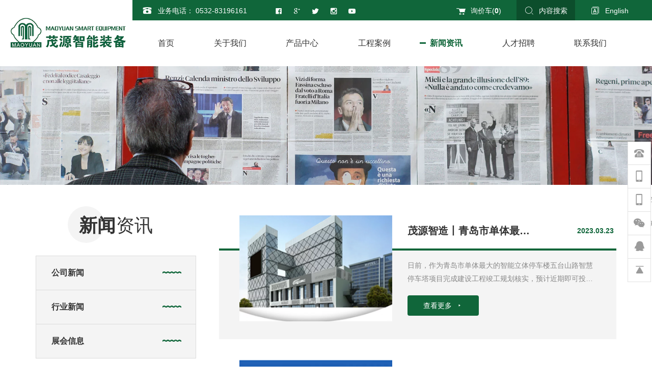

--- FILE ---
content_type: text/html; charset=utf-8
request_url: https://www.maoyuanparking.com/news.html
body_size: 5517
content:
<!DOCTYPE html>
<html lang="zh-CN">
<head>
	<meta charset="UTF-8">
	<meta name="viewport" content="width=device-width, initial-scale=1, shrink-to-fit=no,  user-scalable=no">
	<meta http-equiv="X-UA-Compatible" content="IE=edge,chrome=1">
	<meta name="renderer" content="webkit">

    <title>多层复式停车设备_停车设备行业咨询-青岛茂源智能装备有限公司</title>
    <meta name="keywords" content="停车设备新闻,停车库资讯,智能多层复式停车设备">
    <meta name="description" content="青岛茂源智能装备有限公司是专业的停车设备生产制造厂家,可提供多型号多规格多场景的智能停车库和停车设备解决方案,同时可提供全方位的行业资讯.欢迎新老用户前来洽谈.">

    <!-- MEAT 信息 -->
	<link rel="stylesheet" href="//aliyun-qd01-cdn.hcwebsite.com/49053d96f1cf45a2b684a5eb5f04afc9/tpl/cn_maoyuanparking/assets/css/bootstrap.min.css?v=0tUvr835">
	<link rel="stylesheet" href="//aliyun-qd01-cdn.hcwebsite.com/49053d96f1cf45a2b684a5eb5f04afc9/tpl/cn_maoyuanparking/assets/css/animate.min.css?v=0tUvr835">
	<link rel="stylesheet" href="//aliyun-qd01-cdn.hcwebsite.com/49053d96f1cf45a2b684a5eb5f04afc9/tpl/cn_maoyuanparking/assets/css/iconfont/iconfont.css?v=0tUvr835">
	<link rel="stylesheet" href="//aliyun-qd01-cdn.hcwebsite.com/49053d96f1cf45a2b684a5eb5f04afc9/tpl/cn_maoyuanparking/assets/js/slick/slick.css?v=0tUvr835">
	<link rel="stylesheet" href="//aliyun-qd01-cdn.hcwebsite.com/49053d96f1cf45a2b684a5eb5f04afc9/tpl/cn_maoyuanparking/assets/js/jquery.fancybox/jquery.fancybox.css?v=0tUvr835">
	<link rel="stylesheet" href="//aliyun-qd01-cdn.hcwebsite.com/49053d96f1cf45a2b684a5eb5f04afc9/tpl/cn_maoyuanparking/assets/js/fluidplayer/fluidplayer.min.css?v=0tUvr835">
	<link rel="stylesheet" href="//aliyun-qd01-cdn.hcwebsite.com/49053d96f1cf45a2b684a5eb5f04afc9/tpl/cn_maoyuanparking/assets/css/reset.css?v=0tUvr835">
	<link rel="stylesheet" href="//aliyun-qd01-cdn.hcwebsite.com/49053d96f1cf45a2b684a5eb5f04afc9/tpl/cn_maoyuanparking/assets/css/style.css?1766994055&_=0tUvr835">
	<script src="//aliyun-qd01-cdn.hcwebsite.com/49053d96f1cf45a2b684a5eb5f04afc9/tpl/cn_maoyuanparking/assets/css/iconfont/iconfont.js?v=0tUvr835"></script>
</head>

<body class="inside-body">





<div class="header">
	<div class="container">
		<div class="logo">
			<a href="/">
				<img src="//aliyun-qd01-cdn.hcwebsite.com/49053d96f1cf45a2b684a5eb5f04afc9/res/cn/20240527/logo_45b00252.png?v=0tUvr835" />
			</a>
		</div>
		<div class="top">
			<div class="contact visible-lg-inline-block">
				<p class="phone">业务电话：
					<a href="tel:0532-83196161">0532-83196161</a>
				</p>
				<div class="share">
					<a class="iconfont icon-facebook1" href="" rel="noreferrer noopener nofollow"></a>
					<a class="iconfont icon-google" href="" rel="noreferrer noopener nofollow"></a>
					<a class="iconfont icon-tuite" href="" rel="noreferrer noopener nofollow"></a>
					<a class="iconfont icon-instagram" href="" rel="noreferrer noopener nofollow"></a>
					<a class="iconfont icon-youtube1" href="" rel="noreferrer noopener nofollow"></a>
				</div>
			</div>
			<div class="fun-btn">
				<div class="cart">
					<a href="/index.php?c=cart" data-num="0"><span>询价车(<strong class="cart_total">0</strong>)</span></a>
				</div>
				<div class="find">
					<a href="javascript:;"><span>内容搜索</span></a>
				</div>
				<div class="language">
					<a class="en" href="http://www.auto-parker.com/" rel="noreferrer noopener"><span>English</span></a>
					<a class="cn hidden" href="" rel="noreferrer noopener"><span>中文</span></a>
				</div>
				<button class="nav-collapse nav-collapse-xs" id="nav-btn">
					<span class="btn-line"></span>
					<span class="btn-line"></span>
					<span class="btn-line"></span>
				</button>
			</div>
		</div>
		<div class="bottom">
			<div class="header-box">
				<div class="nav">
					<div class="tbl">
						<div class="tbl-cell">
							<ul class="nav-list1">
																		                                    <li >
	                                											<a href="/">首页</a>
																					</li>
																		                                    <li 	                                            class="more"
	                                        >
	                                											<a href="/company-profile.html">关于我们</a>
																							<ul class="nav-list2">
																											<li>
															<a href="/company-profile.html">公司介绍</a>
														</li>
																											<li>
															<a href="/culture.html">企业文化</a>
														</li>
																											<li>
															<a href="/honor.html">荣誉资质</a>
														</li>
																									</ul>
																					</li>
																		                                    <li 	                                            class="more"
	                                        >
	                                											<a href="/product.html">产品中心</a>
																							<ul class="nav-list2">
																											<li>
															<a href="/product/zhinengcangchu.html">智能仓储</a>
																                                                            <ul class="nav-list3">
	                                                            			                                                                <li>
		                                                                    <a href="/product/zizhuzhishichanquan.html">自主知识产权/堆垛机</a>
		                                                                </li>
		                                                            		                                                                <li>
		                                                                    <a href="/product/c7.html">堆垛机立体仓储系统</a>
		                                                                </li>
		                                                            		                                                                <li>
		                                                                    <a href="/product/c9.html">四向穿梭车立体仓储系统</a>
		                                                                </li>
		                                                            		                                                                <li>
		                                                                    <a href="/product/zhengchewuliuxitong.html">整车物流系统</a>
		                                                                </li>
		                                                            		                                                                <li>
		                                                                    <a href="/product/tuopanshusongxitong.html">托盘输送系统</a>
		                                                                </li>
		                                                            		                                                                <li>
		                                                                    <a href="/product/xiangshishusongxitong.html">箱式输送系统</a>
		                                                                </li>
		                                                            		                                                                <li>
		                                                                    <a href="/product/rgvxitong.html">RGV系统</a>
		                                                                </li>
		                                                            		                                                                <li>
		                                                                    <a href="/product/fenjianxitong.html">分拣系统</a>
		                                                                </li>
		                                                            		                                                                <li>
		                                                                    <a href="/product/zhuangchexitong.html">装车系统</a>
		                                                                </li>
		                                                            	                                                            </ul>
                                                            														</li>
																											<li>
															<a href="/product/zhinengtingche.html">智能停车</a>
																                                                            <ul class="nav-list3">
	                                                            			                                                                <li>
		                                                                    <a href="/product/c3.html">平面移动停车设备</a>
		                                                                </li>
		                                                            		                                                                <li>
		                                                                    <a href="/product/c5.html">垂直升降停车设备</a>
		                                                                </li>
		                                                            		                                                                <li>
		                                                                    <a href="/product/c4.html">巷道堆垛停车设备</a>
		                                                                </li>
		                                                            		                                                                <li>
		                                                                    <a href="/product/c1.html">升降横移停车设备</a>
		                                                                </li>
		                                                            		                                                                <li>
		                                                                    <a href="/product/c6.html">垂直循环停车设备</a>
		                                                                </li>
		                                                            		                                                                <li>
		                                                                    <a href="/product/c2.html">简易升降停车设备</a>
		                                                                </li>
		                                                            		                                                                <li>
		                                                                    <a href="/product/c8.html">水平循环停车设备</a>
		                                                                </li>
		                                                            	                                                            </ul>
                                                            														</li>
																									</ul>
																					</li>
																		                                    <li >
	                                											<a href="/case.html">工程案例</a>
																					</li>
																		                                    <li 	                                            class="more active"
	                                        >
	                                											<a href="/news.html">新闻资讯</a>
																							<ul class="nav-list2">
																											<li>
															<a href="/news/company-news.html">公司新闻</a>
														</li>
																											<li>
															<a href="/news/industry-news.html">行业新闻</a>
														</li>
																											<li>
															<a href="/news/exhibition-information.html">展会信息</a>
														</li>
																									</ul>
																					</li>
																		                                    <li >
	                                											<a href="/recruitment.html">人才招聘</a>
																					</li>
																		                                    <li >
	                                											<a href="/contact.html">联系我们</a>
																					</li>
															</ul>
						</div>
					</div>
					<div class="xs-language">
						<a class="xs-cn active" href="" rel="noreferrer noopener">中文</a> /
						<a class="xs-en" href="http://www.auto-parker.com/" rel="noreferrer noopener">EN</a>
					</div>
					<button class="nav-collapse nav-collapse-1" id="nav-xs-btn">
						<span class="btn-line"></span>
						<span class="btn-line"></span>
						<span class="btn-line"></span>
					</button>
					<div class="nav-2">
						<div class="nav-top">
							<div class="back-btn back-btn2"></div>
							<b class="nav-title"></b>
							<button class="nav-collapse nav-collapse-2">
								<span class="btn-line"></span>
								<span class="btn-line"></span>
								<span class="btn-line"></span>
							</button>
						</div>
						<div class="content">
							<ul class="nav2-list2"></ul>
						</div>
					</div>
					<div class="nav-3">
						<div class="nav-top">
							<div class="back-btn back-btn3"></div>
							<b class="nav-title"></b>
							<button class="nav-collapse nav-collapse-2">
								<span class="btn-line"></span>
								<span class="btn-line"></span>
								<span class="btn-line"></span>
							</button>
						</div>
						<div class="content">
							<ul class="nav3-list3"></ul>
						</div>
					</div>
				</div>
			</div>
		</div>
	</div>
</div>

<div class="search-wrap">
	<form class="search" action="/product.html" method="post">
		<p>请输入您要搜索的关键字</p>
		<input class="input-text" type="text" required placeholder="Search" id="keywords" name="keywords">
		<button class="input-submit" type="submit"></button>
	</form>
	<div class="search-close"></div>
</div>

	<div class="public-banner">
		            <img src="//aliyun-qd01-cdn.hcwebsite.com/49053d96f1cf45a2b684a5eb5f04afc9/data/thumb/res/slide/aded29145fa3eab5.jpg_20200428143623_1920x0.webp?v=0tUvr835" />
        	</div>
<div class="inside-page product-wrap news-wrap">
	<div class="content">
		<div class="container">
			<div class="clearfix">
				<div class="list-l visible-lg-block wow fadeInLeft" data-wow-duration="1s">
    <div class="menu-wrap">
        <h3>
            <span>
                                                                                                                <b>新闻</b>
                                                                                <b style="margin-left: -9px;font-weight: 100;">资讯</b>
                                                </span>
        </h3>
        <div class="menu">
            <ul class="menu1">
                                                                                <li class="">
                            <a href="/news/company-news.html">公司新闻</a>
                                                    </li>
                                            <li class="">
                            <a href="/news/industry-news.html">行业新闻</a>
                                                    </li>
                                            <li class="">
                            <a href="/news/exhibition-information.html">展会信息</a>
                                                    </li>
                                                </ul>
        </div>
    </div>
</div>
				<div class="content-r wow fadeInRight" data-wow-duration="1s">
					<ul class="list">
													<li>
								<div class="item">
									<div class="pic-box">
										<a class="img-box" href="/434.html">
											<img class="lazy" src="//aliyun-qd01-cdn.hcwebsite.com/49053d96f1cf45a2b684a5eb5f04afc9/data/thumb/res/cn/20230421/1_cbf2c79e.png_20230421114425_680x470.webp?v=0tUvr835" width="680" height="470" />
										</a>
									</div>
									<div class="intro">
										<div class="info">
											<h3><a href="/434.html">茂源智造丨青岛市单体最大智能立体停车楼即将投用</a></h3>
											<div class="add-btn">
												<b class="date">2023.03.23</b>
											</div>
										</div>
										<p>日前，作为青岛市单体最大的智能立体停车楼五台山路智慧停车塔项目完成建设工程竣工规划核实，预计近期即可投入使用，届时将极大缓解西海岸医疗中心周边区域停车难的问题，方便群众就医。</p>
										<div class="more">
											<a href="/434.html"><span>查看更多</span></a>
										</div>
									</div>
								</div>
							</li>
													<li>
								<div class="item">
									<div class="pic-box">
										<a class="img-box" href="/433.html">
											<img class="lazy" src="//aliyun-qd01-cdn.hcwebsite.com/49053d96f1cf45a2b684a5eb5f04afc9/data/thumb/res/cn/20230421/1_574eda13.png_20230421095443_680x470.webp?v=0tUvr835" width="680" height="470" />
										</a>
									</div>
									<div class="intro">
										<div class="info">
											<h3><a href="/433.html">热烈祝贺！青岛茂源荣膺停车行业多项“国家级大奖”</a></h3>
											<div class="add-btn">
												<b class="date">2023.03.04</b>
											</div>
										</div>
										<p>第七届中国城市停车大会（暨第二十五届中国停车设备行业年会）于2023年3月27-29日在江苏徐州召开，本次大会由中国重型机械工业协会停车设备工作委员会主办、国家发改委、工信部、市场监管总局、住建部、应急管理部等多个政府部门单位参会，盛况空前。</p>
										<div class="more">
											<a href="/433.html"><span>查看更多</span></a>
										</div>
									</div>
								</div>
							</li>
													<li>
								<div class="item">
									<div class="pic-box">
										<a class="img-box" href="/435.html">
											<img class="lazy" src="//aliyun-qd01-cdn.hcwebsite.com/49053d96f1cf45a2b684a5eb5f04afc9/data/thumb/res/cn/20230421/3_4a5b9bd6.png_20230421121725_680x470.webp?v=0tUvr835" width="680" height="470" />
										</a>
									</div>
									<div class="intro">
										<div class="info">
											<h3><a href="/435.html">青岛茂源智能停车召开2023年工作动员部署大会</a></h3>
											<div class="add-btn">
												<b class="date">2023.02.24</b>
											</div>
										</div>
										<p>2月3日，青岛茂源智能停车成功召开了2022年工作总结暨2023年工作动员部署大会。</p>
										<div class="more">
											<a href="/435.html"><span>查看更多</span></a>
										</div>
									</div>
								</div>
							</li>
													<li>
								<div class="item">
									<div class="pic-box">
										<a class="img-box" href="/423.html">
											<img class="lazy" src="//aliyun-qd01-cdn.hcwebsite.com/49053d96f1cf45a2b684a5eb5f04afc9/data/thumb/res/cn/20221201/1_4b8e5250.jpg_20221201163146_680x470.webp?v=0tUvr835" width="680" height="470" />
										</a>
									</div>
									<div class="intro">
										<div class="info">
											<h3><a href="/423.html">再传喜报！青岛茂源成功入选省级示范企业名单</a></h3>
											<div class="add-btn">
												<b class="date">2022.12.01</b>
											</div>
										</div>
										<p>近日，山东省工业和信息化厅正式公布了《2022年山东省服务型制造示范名单》。
青岛茂源停车设备制造有限公司成功入选。</p>
										<div class="more">
											<a href="/423.html"><span>查看更多</span></a>
										</div>
									</div>
								</div>
							</li>
													<li>
								<div class="item">
									<div class="pic-box">
										<a class="img-box" href="/422.html">
											<img class="lazy" src="//aliyun-qd01-cdn.hcwebsite.com/49053d96f1cf45a2b684a5eb5f04afc9/data/thumb/res/cn/20221130/1_71f1c29e.jpg_20221130084736_680x470.webp?v=0tUvr835" width="680" height="470" />
										</a>
									</div>
									<div class="intro">
										<div class="info">
											<h3><a href="/422.html">喜报！青岛茂源成功入选2022年度青岛市民营领军标杆企业</a></h3>
											<div class="add-btn">
												<b class="date">2022.11.30</b>
											</div>
										</div>
										<p>近日，青岛市民营经济发展局青岛市中小企业局正式发布了《2022年度青岛市民营领军标杆企业名单》，青岛茂源停车设备制造有限公司成功上榜</p>
										<div class="more">
											<a href="/422.html"><span>查看更多</span></a>
										</div>
									</div>
								</div>
							</li>
													<li>
								<div class="item">
									<div class="pic-box">
										<a class="img-box" href="/412.html">
											<img class="lazy" src="//aliyun-qd01-cdn.hcwebsite.com/49053d96f1cf45a2b684a5eb5f04afc9/data/thumb/res/cn/20220701/21_561bbb08.jpg_20220701114053_680x470.webp?v=0tUvr835" width="680" height="470" />
										</a>
									</div>
									<div class="intro">
										<div class="info">
											<h3><a href="/412.html">2021年度机械式停车设备行业统计报告</a></h3>
											<div class="add-btn">
												<b class="date">2022.07.01</b>
											</div>
										</div>
										<p>2021年度机械式停车设备行业统计报告</p>
										<div class="more">
											<a href="/412.html"><span>查看更多</span></a>
										</div>
									</div>
								</div>
							</li>
											</ul>
					<div class="page">
    <ul>
                                   <li class="prev">
                    <a href="/news/tree-news.html"></a>
                </li>
                                                <li class="active">
                    <a href="javascript:;">1</a>
                </li>
                                                <li>
                    <a href="/news/tree-news/page2.html">2</a>
                </li>
                                                <li>
                    <a href="/news/tree-news/page3.html">3</a>
                </li>
                                                <li>
                    <a href="/news/tree-news/page4.html">4</a>
                </li>
                                                <li>
                    <a href="/news/tree-news/page5.html">5</a>
                </li>
                                                <li>
                    <a href="/news/tree-news/page6.html">6</a>
                </li>
                                                <li>
                    <a href="/news/tree-news/page7.html">7</a>
                </li>
                                                <li>
                    <a href="/news/tree-news/page8.html">8</a>
                </li>
                                                <li>
                    <a href="/news/tree-news/page9.html">9</a>
                </li>
                                                <li>
                    <a href="/news/tree-news/page10.html">10</a>
                </li>
                                                <li>
                    <a href="/news/tree-news/page11.html">11</a>
                </li>
                                                <li class="next">
                    <a href="/news/tree-news/page2.html"></a>
                </li>
                        </ul>
</div>
				</div>
			</div>
		</div>
	</div>
</div>
<div class="online-wrap">
	<span class="btn"></span>
	<div class="online">
		<a class="iconfont icon-ai-tel" href="tel:0532 83196161" target="_blank">
			<span class="phone-num">
                <p>0532 83196161</p>
            </span>
		</a>
        <a class="iconfont icon-shouji" href="tel:15712765288" target="_blank">
			<span class="phone-num">
                <p>15712765288</p>
            </span>
		</a>
		<a class="iconfont icon-shouji" href="tel:18663973085" target="_blank">
			<span class="phone-num">
                <p>18663973085</p>
            </span>
		</a>
		<a class="iconfont icon-weixin code" href="javascript:;">
			<div class="mask">
				<div class="mask-box">
					<img src="//aliyun-qd01-cdn.hcwebsite.com/49053d96f1cf45a2b684a5eb5f04afc9/res/cn/20200428/75babf2669e3edff.jpg?v=0tUvr835" />
				</div>
			</div>
			<div class="code-pic">
				<div class="pic-box">
					<img src="//aliyun-qd01-cdn.hcwebsite.com/49053d96f1cf45a2b684a5eb5f04afc9/res/cn/20200428/75babf2669e3edff.jpg?v=0tUvr835" />
				</div>
			</div>
		</a>
		<a class="iconfont icon-qq" href="http://wpa.qq.com/msgrd?v=3&uin=&site=qq&menu=yes" target="_blank"></a>
		<a class="iconfont icon-GroupCopy" id="gotop" href="javascript:;"></a>
	</div>
</div>
<div class="footer">
	<div class="container">
		<div class="footer-row">
			<div class="foot-list foot-message">
				<div class="logo">
					<img src="//aliyun-qd01-cdn.hcwebsite.com/49053d96f1cf45a2b684a5eb5f04afc9/res/cn/20240527/logo_45b00252.png?v=0tUvr835" />
				</div>
				<b>订阅邮件，了解茂源最新动态</b>
				<form class="form1" method="post">
					<input type="text" name="email" required="required" placeholder="请输入邮箱地址" />

					<input type="hidden" name="title" value="底部邮箱" />
					<input type="hidden" value="3.137.150.235" name="ip" />
                    <input type="hidden" name="id" value="bottomemail ">
                    <input type="hidden" name="_spam" value="FgoOG6IHmA">
					<button class="submit send1" type="submit"></button>
				</form>

				<div class="share">
					<a class="iconfont icon-facebook1" href="" rel="nofollow"></a>
					<a class="iconfont icon-google" href="" rel="nofollow"></a>
					<a class="iconfont icon-tuite" href="" rel="nofollow"></a>
					<a class="iconfont icon-instagram" href="" rel="nofollow"></a>
					<a class="iconfont icon-youtube" href="" rel="nofollow"></a>
				</div>
			</div>
			<div class="foot-list foot-about">
				<h4>关于我们</h4>
				<ul>
											<li>
							<a href="/company-profile.html">公司介绍</a>
						</li>
											<li>
							<a href="/culture.html">企业文化</a>
						</li>
											<li>
							<a href="/honor.html">荣誉资质</a>
						</li>
									</ul>
			</div>
			<div class="foot-list foot-product">
				<h4>产品中心</h4>
				<ul>
							            																					<li>
									<a href="/product/zhinengcangchu.html">智能仓储</a>
								</li>
															<li>
									<a href="/product/zhinengtingche.html">智能停车</a>
								</li>
																						</ul>
			</div>
			<div class="foot-list foot-product2 hidden-xs">
				<h4>产品中心</h4>
				<ul>
																				</ul>
			</div>
			<div class="foot-list foot-outher">
				<h4>其他</h4>
				<ul>
																																																			<li>
								<a href="/case.html">工程案例</a>
							</li>
																								<li>
								<a href="/news.html">新闻资讯</a>
							</li>
																								<li>
								<a href="/recruitment.html">人才招聘</a>
							</li>
																										</ul>
			</div>
			<div class="foot-list foot-code">
				<h4>关注我们</h4>
				<div class="pic-box">
					<img src="//aliyun-qd01-cdn.hcwebsite.com/49053d96f1cf45a2b684a5eb5f04afc9/res/cn/20200428/75babf2669e3edff.jpg?v=0tUvr835">
				</div>
			</div>
			<div class="foot-list foot-contact">
				<h4>联系我们</h4>
				<div class="contact-box">
					<p class="address">
						<span>茂源地址：</span>
						<span>山东省青岛市黄岛区临港路1319号</span>
					</p>
					<p class="tel">
						<span>业务电话：</span>
						<span><a href="tel:18663973085">18663973085</a></span>
					</p>
					<p class="service">
						<span>售后服务：</span>
						<span><a href="tel:400-605-3226">400-605-3226</a></span>
					</p>
					<p class="fax">
						<span>公司传真：</span>
						<span>0532-87192637</span>
					</p>
					<p class="mail">
						<span>公司邮箱：</span>
						<span><a href="mailto:qdmytcsb@126.com">qdmytcsb@126.com</a></span>
					</p>
				</div>
			</div>
		</div>
	</div>
	<div class="copyright">
		<div class="container">
			<p>
				© 2025青岛茂源智能装备有限公司 版权所有                                	<a href="https://beian.miit.gov.cn/" target="_blank" rel="noreferrer noopener nofollow">鲁ICP备14032550号-1</a>
                	                <script type="text/javascript">var cnzz_protocol = (("https:" == document.location.protocol) ? " https://" : " http://");document.write(unescape("%3Cspan id='cnzz_stat_icon_1261568575'%3E%3C/span%3E%3Cscript src='" + cnzz_protocol + "s11.cnzz.com/z_stat.php%3Fid%3D1261568575%26show%3Dpic' type='text/javascript'%3E%3C/script%3E"));</script>				<a class="hicheng" target="_blank" href="https://www.hicheng.net/">技术支持：海诚互联</a>
			</p>
		</div>
	</div>

</div>

<div class="loadjs">
	<script src="//aliyun-qd01-cdn.hcwebsite.com/49053d96f1cf45a2b684a5eb5f04afc9/tpl/cn_maoyuanparking/assets/js/jquery-1.11.0.min.js?v=0tUvr835"></script>
	<script src="//aliyun-qd01-cdn.hcwebsite.com/49053d96f1cf45a2b684a5eb5f04afc9/tpl/cn_maoyuanparking/assets/js/slick/slick1.9.js?v=0tUvr835"></script>
	<script src="//aliyun-qd01-cdn.hcwebsite.com/49053d96f1cf45a2b684a5eb5f04afc9/tpl/cn_maoyuanparking/assets/js/jquery.fancybox/jquery.fancybox.min.js?v=0tUvr835"></script>
	<script src="//aliyun-qd01-cdn.hcwebsite.com/49053d96f1cf45a2b684a5eb5f04afc9/tpl/cn_maoyuanparking/assets/js/jquery.lazyload/jquery.lazyload.min.js?v=0tUvr835"></script>
	<script src="//aliyun-qd01-cdn.hcwebsite.com/49053d96f1cf45a2b684a5eb5f04afc9/tpl/cn_maoyuanparking/assets/js/wow.min.js?v=0tUvr835"></script>
	<script src="//aliyun-qd01-cdn.hcwebsite.com/49053d96f1cf45a2b684a5eb5f04afc9/tpl/cn_maoyuanparking/assets/js/main.js?1766994055&_=0tUvr835"></script>
	<script src="//aliyun-qd01-cdn.hcwebsite.com/49053d96f1cf45a2b684a5eb5f04afc9/tpl/cn_maoyuanparking/assets/js/liuyan.js?v=0tUvr835"></script>
	<script src="//aliyun-qd01-cdn.hcwebsite.com/49053d96f1cf45a2b684a5eb5f04afc9/tpl/cn_maoyuanparking/assets/js/cart.js?v=0tUvr835"></script>
</div>

</body>
</html>


--- FILE ---
content_type: text/css
request_url: https://aliyun-qd01-cdn.hcwebsite.com/49053d96f1cf45a2b684a5eb5f04afc9/tpl/cn_maoyuanparking/assets/css/iconfont/iconfont.css?v=0tUvr835
body_size: 19731
content:
@font-face {font-family: "iconfont";
  src: url('iconfont.eot?t=1587694163599'); /* IE9 */
  src: url('iconfont.eot?t=1587694163599#iefix') format('embedded-opentype'), /* IE6-IE8 */
  url('[data-uri]') format('woff2'),
  url('iconfont.woff?t=1587694163599') format('woff'),
  url('iconfont.ttf?t=1587694163599') format('truetype'), /* chrome, firefox, opera, Safari, Android, iOS 4.2+ */
  url('iconfont.svg?t=1587694163599#iconfont') format('svg'); /* iOS 4.1- */
}

.iconfont {
  font-family: "iconfont" !important;
  font-size: 16px;
  font-style: normal;
  -webkit-font-smoothing: antialiased;
  -moz-osx-font-smoothing: grayscale;
}

.icon-xinwenshenhedan-biaoti:before {
  content: "\e67b";
}

.icon-bolangneng2:before {
  content: "\e64e";
}

.icon-facebook1:before {
  content: "\e6d9";
}

.icon-chahao1:before {
  content: "\e649";
}

.icon-GroupCopy:before {
  content: "\e648";
}

.icon-triangle-right-copy:before {
  content: "\eb62";
}

.icon-sousuo:before {
  content: "\e601";
}

.icon-triangle-right:before {
  content: "\e62c";
}

.icon-custom-service:before {
  content: "\e619";
}

.icon-youxiang1:before {
  content: "\e633";
}

.icon-jiantouarrow486:before {
  content: "\e6aa";
}

.icon-ai-tel:before {
  content: "\e668";
}

.icon-dizhi1:before {
  content: "\e734";
}

.icon-youxiang:before {
  content: "\e612";
}

.icon-fasong:before {
  content: "\e61a";
}

.icon-bolangneng:before {
  content: "\e745";
}

.icon-zuzhiheguanlitubiao-:before {
  content: "\e623";
}

.icon-mengya:before {
  content: "\e79e";
}

.icon-sixiangjiaoliu:before {
  content: "\e7a2";
}

.icon-zhinenghua:before {
  content: "\e7a3";
}

.icon-gouwuche2:before {
  content: "\e6e3";
}

.icon-mubiao:before {
  content: "\e64a";
}

.icon-fuwu:before {
  content: "\e62e";
}

.icon-dianhua1:before {
  content: "\e7bf";
}

.icon-jinhuojiagechaxun:before {
  content: "\e674";
}

.icon-weibiaoti-:before {
  content: "\e63d";
}

.icon-kefu:before {
  content: "\e62f";
}

.icon-dainhau:before {
  content: "\e65f";
}

.icon-zixun-tousu:before {
  content: "\e626";
}

.icon-dizhi2:before {
  content: "\e646";
}

.icon-tingchechang:before {
  content: "\e62a";
}

.icon-fax-fill:before {
  content: "\e634";
}

.icon-gongsi:before {
  content: "\e86d";
}

.icon-ziyuan:before {
  content: "\e640";
}

.icon-jiantou:before {
  content: "\e641";
}

.icon-fuwutai:before {
  content: "\e666";
}

.icon-zhiliang:before {
  content: "\e667";
}

.icon-car:before {
  content: "\e642";
}

.icon-parking:before {
  content: "\e647";
}

.icon-bofang:before {
  content: "\e6cc";
}

.icon-jiantou-copy:before {
  content: "\eb61";
}

.icon-gouwuche:before {
  content: "\e603";
}

.icon-facebook:before {
  content: "\e615";
}

.icon-weixin:before {
  content: "\e604";
}

.icon-qq:before {
  content: "\e62d";
}

.icon-phone:before {
  content: "\e61c";
}

.icon-yan:before {
  content: "\e63f";
}

.icon-point:before {
  content: "\e643";
}

.icon-youtube:before {
  content: "\e6d7";
}

.icon-gps:before {
  content: "\e63e";
}

.icon-vk:before {
  content: "\e768";
}

.icon-phone2:before {
  content: "\e637";
}

.icon-dizhi:before {
  content: "\e60d";
}

.icon-search:before {
  content: "\e635";
}

.icon-star:before {
  content: "\e60a";
}

.icon-xinfeng:before {
  content: "\e6a4";
}

.icon-message:before {
  content: "\e826";
}

.icon-linkedin:before {
  content: "\e6f0";
}

.icon-instagram:before {
  content: "\e607";
}

.icon-geren:before {
  content: "\e609";
}

.icon-erweima:before {
  content: "\e613";
}

.icon-arrow-top:before {
  content: "\e622";
}

.icon-gotop2:before {
  content: "\e614";
}

.icon-wangwang:before {
  content: "\e61d";
}

.icon-rili:before {
  content: "\e63a";
}

.icon-homebig:before {
  content: "\e6c8";
}

.icon-jiantouyou:before {
  content: "\e673";
}

.icon-xunjia:before {
  content: "\e636";
}

.icon-next:before {
  content: "\e639";
}

.icon-xiexian:before {
  content: "\e630";
}

.icon-gotop:before {
  content: "\e60f";
}

.icon-fangdajing:before {
  content: "\e60e";
}

.icon-duihao:before {
  content: "\e624";
}

.icon-dingwei:before {
  content: "\e608";
}

.icon-skype:before {
  content: "\e616";
}

.icon-whatsapp:before {
  content: "\e621";
}

.icon-tuite:before {
  content: "\e60b";
}

.icon-xiazai:before {
  content: "\e63b";
}

.icon-gouwuche1:before {
  content: "\e631";
}

.icon-chuanzhen:before {
  content: "\e606";
}

.icon-whatsapp1:before {
  content: "\e751";
}

.icon-dianhua:before {
  content: "\e638";
}

.icon-google:before {
  content: "\e645";
}

.icon-fax1:before {
  content: "\e64f";
}

.icon-pinterest:before {
  content: "\e6f4";
}

.icon-video1:before {
  content: "\e644";
}

.icon-diqiu:before {
  content: "\e620";
}

.icon-plus:before {
  content: "\e6d2";
}

.icon-xinfeng1:before {
  content: "\e72e";
}

.icon-jianhao1:before {
  content: "\e628";
}

.icon-search1:before {
  content: "\e660";
}

.icon-gotop1:before {
  content: "\e605";
}

.icon-shubiao:before {
  content: "\e61e";
}

.icon-fax:before {
  content: "\e653";
}

.icon-prev:before {
  content: "\e6f1";
}

.icon-messenger:before {
  content: "\e63c";
}

.icon-google11:before {
  content: "\e61f";
}

.icon-news-r:before {
  content: "\e9b3";
}

.icon-cart:before {
  content: "\e600";
}

.icon-duihuakuang:before {
  content: "\e66b";
}

.icon-chahao:before {
  content: "\e61b";
}

.icon-arrow-down:before {
  content: "\e602";
}

.icon-youjiantou1:before {
  content: "\e610";
}

.icon-tijiao:before {
  content: "\e6cf";
}

.icon-google1:before {
  content: "\e60c";
}

.icon-arrow-right:before {
  content: "\e72f";
}

.icon-news-l:before {
  content: "\e9b4";
}

.icon-arrow-left:before {
  content: "\e9b5";
}

.icon-youjiantou:before {
  content: "\e9b6";
}

.icon-zoujiantou1:before {
  content: "\e9b7";
}

.icon-mui-icon-add:before {
  content: "\e629";
}

.icon-youtube1:before {
  content: "\e618";
}

.icon-shopping-bag:before {
  content: "\e611";
}

.icon-shouji:before {
  content: "\e627";
}

.icon-lajitong1:before {
  content: "\e632";
}

.icon-instagram1:before {
  content: "\e617";
}

.icon-video:before {
  content: "\e650";
}

.icon-Ie:before {
  content: "\e699";
}

.icon-arrLeft-fill:before {
  content: "\e62b";
}

.icon-facebook-messenger:before {
  content: "\e9de";
}

.icon-yamaxun:before {
  content: "\eb5d";
}

.icon-changjiantou-copy-copy:before {
  content: "\e64b";
}

.icon-jiantouyou1:before {
  content: "\e625";
}

.icon-ai215-copy:before {
  content: "\eb5f";
}

.icon-weibo:before {
  content: "\e669";
}

.icon-jiantouzuo:before {
  content: "\eb60";
}



--- FILE ---
content_type: text/css
request_url: https://aliyun-qd01-cdn.hcwebsite.com/49053d96f1cf45a2b684a5eb5f04afc9/tpl/cn_maoyuanparking/assets/css/reset.css?v=0tUvr835
body_size: 104
content:
@charset "utf-8";
@-ms-viewport {
	width: auto !important;
}

.BMapLabel {
	max-width: none;
}

li,
ol,
ul {
	list-style: none;
}

a {
	color: inherit;
}

a:hover,
a:link,
a:visited {
	text-decoration: none;
	color: inherit;
}

input[type=number] {
	-moz-appearance: textfield;
}

input[type=number]::-webkit-inner-spin-button,
input[type=number]::-webkit-outer-spin-button {
	-webkit-appearance: none;
	margin: 0;
}

ul {
	margin: 0;
	padding: 0;
}

button,
input,
textarea {
	resize: none;
	border: none;
	outline: none;
}

a[data-fancybox] {
	outline: none;
}

a[data-fancybox] img {
	outline: none !important;
}

img {
	backface-visibility: hidden;
	-webkit-backface-visibility: hidden;
	-moz-backface-visibility: hidden;
	-ms-backface-visibility: hidden;
}

img[data-lazy] {
    background: url(../js/slick/ajax-loader.gif) no-repeat center;
}

.wow{
	visibility: hidden;
}
.slick-slide {
	outline: none;
}

.slick-slide a {
	outline: none !important;
}

.slick-slide,
.slick-slider .slick-track,
.slick-slider .slick-list,
.slick-slide img,
.slick-slider .slick-track img,
.slick-slider .slick-list img {
	-webkit-transform: translateZ(1px);
	-webkit-transform: translate3d(0, 0, 1px);
	transform: translateZ(1px);
	transform: translate3d(0, 0, 1px);
	-webkit-backface-visibility: hidden;
	backface-visibility: hidden;
	/*-webkit-perspective: 1000;
	perspective: 1000;*/
}

.at-resp-share-element .at-share-btn {
	margin-bottom: 0 !important;
}
.transform-0 {
    -webkit-transform: translate(0) !important;
        -ms-transform: translate(0) !important;
            transform: translate(0) !important;
}

--- FILE ---
content_type: text/css
request_url: https://aliyun-qd01-cdn.hcwebsite.com/49053d96f1cf45a2b684a5eb5f04afc9/tpl/cn_maoyuanparking/assets/css/style.css?1766994055&_=0tUvr835
body_size: 17329
content:
@charset 'utf-8';
.ff
{
    font-family: 'iconfont' !important;
    font-style: normal;

    -webkit-font-smoothing: antialiased;
    -moz-osx-font-smoothing: grayscale;
}
.all
{
    position: absolute;
    top: 0;
    left: 0;

    width: 100%;
    height: 100%;
}
body
{
    font-family: Arial, Helvetica, 'Helvetica Neue', 'Source Han Sans CN', 'Noto Sans TC', 'PingFang SC', 'Microsoft YaHei', 'Hiragino Sans GB', 'Heiti SC', 'WenQuanYi Micro Hei', sans-serif;
}
body.fixed
{
    overflow: hidden;
}
@media only screen and (min-width: 1350px)
{
    .container
    {
        width: 1320px;
    }
}
@media only screen and (min-width: 1470px)
{
    .container
    {
        width: 1440px;
    }
}
.txt-over1
{
    overflow: hidden;

    white-space: nowrap;
    text-overflow: ellipsis;
}
.img-box
{
    position: relative;
    z-index: 1;

    display: block;
    overflow: hidden;

    height: 0;
    padding-bottom: 100%;
}
.img-box img
{
    position: absolute;
    top: 0;
    left: 0;

    display: block;

    width: 100%;
    height: 100%;
}
.icon
{
    overflow: hidden;

    width: 1em;
    height: 1em;

    vertical-align: -.15em;

    fill: currentColor;
}
.page
{
    text-align: center;
}
.page li
{
    display: inline-block;

    margin: 0 3px;
}
@media (max-width: 767px)
{
    .page li
    {
        margin: 0 1px;
    }
}
.page li a,
.page li span
{
    font-size: 16px;
    line-height: 33px;

    display: block;

    width: 35px;
    height: 35px;

    cursor: pointer;
    -webkit-transition: .3s;
            transition: .3s;
    text-align: center;
    vertical-align: middle;

    color: #848484;
    border: 1px solid #d9d9d9;
    border-radius: 50%;
}
@media (max-width: 767px)
{
    .page li a,
    .page li span
    {
        font-size: 12px;
        line-height: 28px;

        width: 30px;
        height: 30px;
        margin: 0 1px;
    }
}
.page li.prev a:before,
.page li.next a:before,
.page li.prev span:before,
.page li.next span:before
{
    font-family: 'iconfont' !important;
    font-style: normal;

    -webkit-font-smoothing: antialiased;
    -moz-osx-font-smoothing: grayscale;
}
.page li.prev a:before,
.page li.prev span:before
{
    content: '\e9b5';
}
.page li.next a:before,
.page li.next span:before
{
    content: '\e72f';
}
.page li.active a,
.page li:hover a,
.page li.active span,
.page li:hover span
{
    color: #fff;
    border-color: #10663a;
    background-color: #10663a;
}
.table-box
{
    overflow: auto;

    width: 100%;
    max-width: 100%;
}
.table-box table
{
    line-height: 1.2;

    width: 100%;
    max-width: 100%;

    border-spacing: 0;
    border-collapse: collapse;

    text-align: center;
}
.table-box table tr,
.table-box table td,
.table-box table th
{
    width: auto !important;
    height: auto !important;
}
.table-box table td,
.table-box table th
{
    font-size: 15px;

    padding: 10px !important;

    border: 1px solid #ccc !important;
}
@media (max-width: 991px)
{
    .table-box table td,
    .table-box table th
    {
        font-size: 14px;
    }
}
@media (max-width: 767px)
{
    .table-box table td,
    .table-box table th
    {
        font-size: 12px;
    }
}
@media (max-width: 480px)
{
    .table-box table td,
    .table-box table th
    {
        font-size: 3vmin;

        padding: 8px !important;
    }
}
.table-box table tr p,
.table-box table tr span
{
    margin: 0 !important;
    padding: 0 !important;

    background: none !important;
}
.table-box table th
{
    text-align: center;
}
.table-box table td
{
    font-weight: 500;
}
.clearfix
{
    zoom: 1;
}
.clearfix:after
{
    display: block;
    visibility: hidden;
    clear: both;

    height: 0;

    content: '';
}
img.lazy
{
    min-width: 1px;
    min-height: 1px;

    background: url(../js/slick/ajax-loader.gif) no-repeat center;
}
.fancybox-slide--iframe .fancybox-content
{
    /*width: 1400px;*/
    /* max-width: 90%; */
    /*height: 600px;*/
    /* max-height: 90%; */
    /* margin: 0; */
    width: calc(100% - 100px);
    height: calc(100% - 88px);
}
.fancybox-slide--video video
{
    max-width: 80%;
    padding: 0;
}
@media (max-width: 767px)
{
    .fancybox-slide--video video
    {
        max-width: 95%;
    }
}
.header
{
    position: relative;
    z-index: 999;

    width: 100%;

    background-color: #fff;
}
@media (min-width: 1200px)
{
    .header .container
    {
        width: 100%;
        padding: 0 0 0 445px;
    }
}
@media (min-width: 1200px) and (max-width: 1700px)
{
    .header .container
    {
        padding-left: 365px;
    }
}
@media (min-width: 1200px) and (max-width: 1469px)
{
    .header .container
    {
        padding-left: 290px;
    }
}
@media (min-width: 1200px) and (max-width: 1349px)
{
    .header .container
    {
        padding-left: 260px;
    }
}
@media (min-width: 1200px)
{
    .header
    {
        -webkit-transition: .3s;
                transition: .3s;
    }
}
@media (min-width: 1200px)
{
    .header .top,
    .header .bottom
    {
        padding-right: 7.09219858%;
    }
}
@media (min-width: 1200px) and (max-width: 1700px)
{
    .header .top,
    .header .bottom
    {
        padding-right: 3%;
    }
}
.header .top
{
    position: relative;
    z-index: 10;

    overflow: hidden;
}
@media (min-width: 1200px)
{
    .header .top
    {
        line-height: 40px;

        height: 40px;

        color: #fff;
        background-color: #10663a;
    }
}
@media (max-width: 1199px)
{
    .header .top
    {
        float: right;
    }
}
.header .top .contact
{
    float: left;
}
.header .top .contact .share,
.header .top .contact .phone
{
    display: inline-block;

    vertical-align: middle;
}
.header .top .contact .phone
{
    font-weight: 300;

    position: relative;

    margin: 0 45px 0 60px;
    padding-left: 30px;
}
.header .top .contact .phone:before
{
    font-family: 'iconfont' !important;

    position: absolute;
    top: 0;
    left: 0;

    content: '\e65f';
}
.header .top .contact .phone a:hover
{
    text-decoration: underline;
}
@media (max-width: 1349px)
{
    .header .top .contact .phone
    {
        margin-left: 20px;
    }
}
.header .top .contact .share
{
    color: #fff;
}
.header .top .fun-btn
{
    font-size: 0;
    font-weight: 300;

    float: right;

    letter-spacing: -8px;
}
@media (max-width: 1199px)
{
    .header .top .fun-btn
    {
        padding: 25px 0;
    }
}
@media (max-width: 480px)
{
    .header .top .fun-btn
    {
        padding: 15px 0;
    }
}
.header .top .fun-btn > div
{
    font-size: 14px;

    display: inline-block;

    margin-left: 15px;

    vertical-align: middle;
    letter-spacing: 0;
}
@media (max-width: 1199px)
{
    .header .top .fun-btn > div
    {
        margin-left: 0;
    }
    .header .top .fun-btn > div.find
    {
        font-weight: bold;
    }
    .header .top .fun-btn > div.cart a:before
    {
        font-size: 26px;
    }
}
@media (max-width: 480px)
{
    .header .top .fun-btn > div.cart a
    {
        padding-left: 0;
    }
}
.header .top .fun-btn a
{
    display: inline-block;

    padding: 0 30px;
}
@media (max-width: 1349px)
{
    .header .top .fun-btn a
    {
        padding: 0 15px;
    }
}
@media (max-width: 480px)
{
    .header .top .fun-btn a
    {
        padding: 0 10px;
    }
}
.header .top .fun-btn a:before,
.header .top .fun-btn a span
{
    display: inline-block;

    vertical-align: middle;
}
.header .top .fun-btn a:before
{
    font-family: 'iconfont' !important;
    font-size: 19px;
    font-style: normal;

    margin-right: 10px;

    content: '';

    -webkit-font-smoothing: antialiased;
    -moz-osx-font-smoothing: grayscale;
}
@media (min-width: 1200px)
{
    .header .top .fun-btn a:hover span
    {
        text-decoration: underline;
    }
}
@media (max-width: 1199px)
{
    .header .top .fun-btn a:before
    {
        font-size: 22px;

        margin-right: 0;
    }
    .header .top .fun-btn a span
    {
        display: none;
    }
}
.header .top .language
{
    font-size: 0;

    position: relative;

    letter-spacing: -8px;
}
@media (max-width: 1199px)
{
    .header .top .language
    {
        display: none !important;
    }
}
.header .top .language a
{
    position: relative;

    margin: 0;

    -webkit-transition: .2s;
            transition: .2s;
    letter-spacing: 0;
}
.header .top .language a:before
{
    content: '\e640';
}
.header .top .cart a
{
    position: relative;
}
.header .top .cart a:before
{
    font-family: 'iconfont' !important;

    content: '\e6e3';
}
@media (max-width: 1199px)
{
    .header .top .cart a:after
    {
        font-size: 12px;

        position: absolute;
        top: 0;
        left: 100%;

        margin-left: -20px;
        padding: 0 5px;

        content: attr(data-num);

        color: #fff;
        border-radius: 10px;
        background-color: #10663a;
    }
}
@media (max-width: 480px)
{
    .header .top .cart a:after
    {
        font-size: 3vmin;
    }
}
.header .top .find
{
    cursor: pointer;
    -webkit-transition: .3s;
            transition: .3s;
}
@media (min-width: 1200px)
{
    .header .top .find
    {
        background-color: #0c4e2c;
    }
}
.header .top .find a:before
{
    font-family: 'iconfont' !important;

    content: '\e601';
}
@media (min-width: 1200px)
{
    .header .bottom
    {
        position: relative;
        z-index: 5;
    }
}
@media (max-width: 1199px)
{
    .header .bottom
    {
        height: 0;
    }
}
.header .header-box .container
{
    font-size: 0;

    position: relative;

    text-align: justify;
    text-justify: distribute-all-lines;
    letter-spacing: -8px;
}
.header .header-box .container:after
{
    display: inline-block;
    overflow: hidden;

    width: 100%;
    height: 0;
    margin: 0;

    content: '';
}
.header .header-box .container > div
{
    font-size: 14px;

    display: inline-block;

    vertical-align: middle;
    letter-spacing: 0;
}
@media (min-width: 1200px)
{
    .header .logo
    {
        position: absolute;
        z-index: 20;
        top: 0;
        left: 20px;
    }
}
@media (min-width: 1200px) and (max-width: 1469px)
{
    .header .logo
    {
        left: 10px;

        width: 280px;
    }
}
@media (min-width: 1200px) and (max-width: 1349px)
{
    .header .logo
    {
        width: 250px;
    }
}
@media (max-width: 1199px)
{
    .header .logo
    {
        float: left;

        width: 225px;
    }
}
@media (max-width: 767px)
{
    .header .logo
    {
        width: 160px;
    }
}
.header .logo a
{
    position: relative;
    z-index: 10;

    display: block;

    padding: 25px 60px;

    -webkit-transition: .3s;
            transition: .3s;

    background-color: #fff;
}
@media (max-width: 1700px)
{
    .header .logo a
    {
        padding: 25px 20px;
    }
}
@media (max-width: 1469px)
{
    .header .logo a
    {
        padding: 30px 10px;
    }
}
@media (max-width: 1349px)
{
    .header .logo a
    {
        padding: 34px 10px;
    }
}
@media (max-width: 1199px)
{
    .header .logo a
    {
        padding: 15px 0;
    }
}
@media (max-width: 480px)
{
    .header .logo a
    {
        padding: 14px 0;
    }
}
.header .logo a img
{
    position: relative;
    z-index: 2;

    display: block;

    width: 100%;
}
.header .right-box > div
{
    display: inline-block;

    vertical-align: middle;
}
@media (max-width: 1199px)
{
    .header .right-box > div.nav
    {
        display: none;
    }
}
.header .right-box > div.search-wrap
{
    display: none;
}
.header .nav-collapse
{
    position: relative;

    display: none;

    width: 40px;
    height: 40px;
    margin-left: 15px;
    padding: 0;

    cursor: pointer;

    background: none;
}
@media (max-width: 1199px)
{
    .header .nav-collapse
    {
        display: inline-block;

        vertical-align: middle;
    }
    .header .nav-collapse.nav-collapse-xs
    {
        position: relative;

        margin: 0;
    }
    .header .nav-collapse.nav-collapse-1
    {
        position: absolute;
        z-index: 9999;
        top: 5px;
        right: 20px;

        display: block;

        margin-top: 10px;

        border: none;
    }
    .header .nav-collapse.nav-collapse-1 .btn-line
    {
        background-color: #fff !important;
    }
}
@media (max-width: 767px)
{
    .header .nav-collapse
    {
        margin-left: 5px;
    }
}
.header .nav-collapse .btn-line
{
    position: absolute;
    left: 50%;

    width: 28px;
    height: 2px;

    -webkit-transition: all .5s ease;
            transition: all .5s ease;
    -webkit-transform: translateX(-50%);
        -ms-transform: translateX(-50%);
            transform: translateX(-50%);

    background-color: #333;
}
.header .nav-collapse .btn-line:nth-child(3),
.header .nav-collapse .btn-line:nth-child(1)
{
    display: block;

    content: '';
}
.header .nav-collapse .btn-line:nth-child(1)
{
    top: 32%;
}
.header .nav-collapse .btn-line:nth-child(2)
{
    top: 50%;
}
.header .nav-collapse .btn-line:nth-child(3)
{
    top: 68%;
}
.header .nav-collapse.active
{
    border-color: transparent;
}
.header .nav-collapse.active .btn-line
{
    background-color: #333;
}
.header .nav-collapse.active .btn-line:nth-child(2)
{
    -webkit-transform: translateX(-50px);
        -ms-transform: translateX(-50px);
            transform: translateX(-50px);

    opacity: 0;
}
.header .nav-collapse.active .btn-line:nth-child(1)
{
    top: 50%;
    left: 50%;

    -webkit-transform: translateX(-50%) rotateZ(45deg);
        -ms-transform: translateX(-50%) rotate(45deg);
            transform: translateX(-50%) rotateZ(45deg);
}
.header .nav-collapse.active .btn-line:nth-child(3)
{
    top: 50%;
    left: 50%;

    -webkit-transform: translateX(-50%) rotateZ(-45deg);
        -ms-transform: translateX(-50%) rotate(-45deg);
            transform: translateX(-50%) rotateZ(-45deg);
}
@media (min-width: 1200px)
{
    .header .nav
    {
        position: relative;

        display: block !important;

        text-align: center;
    }
}
@media (max-width: 1199px)
{
    .header .nav
    {
        position: fixed;
        z-index: 9998;
        top: 0;
        left: 0;

        display: none;

        width: 100%;
        height: 100%;
        padding: 0 50px;

        -webkit-transition: -webkit-transform .3s;
                transition: -webkit-transform .3s;
                transition:         transform .3s;
                transition:         transform .3s, -webkit-transform .3s;
        text-align: left;
        text-align: center;

        background: #fafafa;
        background: #000;
    }
    .header .nav .tbl
    {
        display: table;

        width: 100%;
        height: 100%;
    }
    .header .nav .tbl-cell
    {
        display: table-cell;

        height: 100%;

        vertical-align: middle;
    }
}
@media (max-width: 767px)
{
    .header .nav
    {
        width: 100%;
        padding: 35px 25px;
    }
}
.header .nav.left-100
{
    -webkit-transform: translateX(-100%);
    -webkit-transform: translate3d(-100%, 0, 0);
        -ms-transform: translateX(-100%);
            transform: translateX(-100%);
            transform: translate3d(-100%, 0, 0);
}
.header .nav.left-200
{
    -webkit-transform: translateX(-200%);
    -webkit-transform: translate3d(-200%, 0, 0);
        -ms-transform: translateX(-200%);
            transform: translateX(-200%);
            transform: translate3d(-200%, 0, 0);
}
.header .nav .nav-list1
{
    position: relative;

    width: 100%;
}
@media (min-width: 1200px)
{
    .header .nav .nav-list1
    {
        font-size: 0;

        padding: 0 0 0 40px;

        text-align: justify;
        text-justify: distribute-all-lines;
        letter-spacing: -8px;
    }
    .header .nav .nav-list1:after
    {
        display: inline-block;
        overflow: hidden;

        width: 100%;
        height: 0;
        margin: 0;

        content: '';
    }
}
@media (min-width: 1200px)
{
    .header .nav .nav-list1 li a
    {
        white-space: nowrap;
    }
    .header .nav .nav-list1 > li
    {
        position: relative;

        display: inline-block;

        text-align: left;
        letter-spacing: 0;
    }
    .header .nav .nav-list1 > li:hover > a
    {
        text-decoration: underline;

        color: #10663a;
    }
    .header .nav .nav-list1 > li > a
    {
        font-size: 16px;

        position: relative;

        display: block;

        padding: 34px 10px;

        -webkit-transition: .3s;
                transition: .3s;
        text-transform: uppercase;
    }
    .header .nav .nav-list1 > li > a:before
    {
        position: absolute;
        top: 50%;
        left: -10px;

        width: 12px;
        height: 3px;
        margin-top: -2px;

        content: '';

        opacity: 0;
        background-color: #10663a;
    }
    .header .nav .nav-list1 > li.active > a
    {
        font-weight: bold;

        color: #10663a;
    }
    .header .nav .nav-list1 > li.active > a:before
    {
        opacity: 1;
    }
    .header .nav .nav-list1 .nav-list2,
    .header .nav .nav-list1 .nav-list3
    {
        display: none;

        text-align: center;

        background-color: #fff;
    }
    .header .nav .nav-list1 .nav-list2
    {
        position: absolute;
        z-index: 10;
        top: 100%;
        left: 50%;

        min-width: 120px;
        padding: 10px 0;

        box-shadow: 0 0 15px 2px rgba(0, 0, 0, .1);
    }
    .header .nav .nav-list1 .nav-list2 > li
    {
        position: relative;

        white-space: nowrap;
    }
    .header .nav .nav-list1 .nav-list2 > li:first-child > a
    {
        border-top: none;
    }
    .header .nav .nav-list1 .nav-list2 > li:before,
    .header .nav .nav-list1 .nav-list2 > li:after
    {
        position: absolute;
        z-index: 2;
        left: 0;

        display: none;

        width: 100%;
        height: 1px;

        content: '';

        background-color: #fff;
    }
    .header .nav .nav-list1 .nav-list2 > li:before
    {
        top: 0;
    }
    .header .nav .nav-list1 .nav-list2 > li:after
    {
        top: 100%;
    }
    .header .nav .nav-list1 .nav-list2 > li:hover > a
    {
        -webkit-transform: translateX(5px);
            -ms-transform: translateX(5px);
                transform: translateX(5px);
        text-decoration: underline;
    }
    .header .nav .nav-list1 .nav-list2 > li > a
    {
        font-size: 14px;
        line-height: 2.14285714;

        position: relative;

        display: inline-block;

        padding: 0 30px;

        -webkit-transition: -webkit-transform .3s;
                transition: -webkit-transform .3s;
                transition:         transform .3s;
                transition:         transform .3s, -webkit-transform .3s;
    }
    .header .nav .nav-list1 .nav-list3
    {
        position: absolute;
        top: 0;
        left: 100%;

        width: 255px;
        padding: 20px;

        border-left: 1px solid transparent;
        background-clip: padding-box;
    }
    .header .nav .nav-list1 .nav-list3 li > a
    {
        position: relative;

        padding: 12px 0 12px 10px;

        white-space: normal;
        word-break: break-word;
    }
    .header .nav .nav-list1 .nav-list3 li > a:before
    {
        position: absolute;
        top: 50%;
        left: 0;

        content: '-';
        -webkit-transform: translateY(-50%);
            -ms-transform: translateY(-50%);
                transform: translateY(-50%);
    }
}
@media (min-width: 1200px) and (max-width: 1349px)
{
    .header .nav .nav-list1 > li
    {
        padding: 0;
    }
}
@media (max-width: 1199px)
{
    .header .nav .nav-list1
    {
        opacity: 0;
    }
    .header .nav .nav-list1 > li
    {
        -webkit-transform: translateX(-15px) rotateX(90deg);
                transform: translateX(-15px) rotateX(90deg);
        white-space: nowrap;

        opacity: 0;
    }
    .header .nav .nav-list1 > a
    {
        font-size: 20px;

        color: #fff;
    }
}
@media (max-width: 1199px)
{
    .header .nav .nav-list2,
    .header .nav .nav-list3
    {
        display: none;
    }
    .header .nav .nav-list2 a,
    .header .nav .nav-list3 a
    {
        font-size: 16px;
        line-height: 2;

        margin-top: 5px;

        color: #fff;
    }
}
.header .nav .nav-list2 a,
.header .nav .nav-list3 a
{
    display: block;
}
@media (max-height: 580px)
{
    .header .nav .nav-list2 a,
    .header .nav .nav-list3 a
    {
        margin-top: 0;
    }
}
.header .nav-2,
.header .nav-3
{
    display: none;
}
@media (max-width: 1199px)
{
    .header .nav-2,
    .header .nav-3
    {
        position: absolute;
        z-index: 9999;
        top: 0;

        display: block;
        overflow: hidden;

        width: 100%;
        height: 100%;
        padding: 20px;

        -webkit-transition: left .3s;
                transition: left .3s;
        text-align: left;
        text-align: center;

        color: #fff;
        background: #fafafa;
        background: #000;
    }
}
.header .nav-2 .nav-top,
.header .nav-3 .nav-top
{
    display: -webkit-box;
    display: -webkit-flex;
    display: -ms-flexbox;
    display:         flex;

    -webkit-box-align: center;
    -webkit-align-items: center;
    -ms-flex-align: center;
            align-items: center;
    -webkit-box-pack: justify;
    -webkit-justify-content: space-between;
    -ms-flex-pack: justify;
            justify-content: space-between;
}
.header .nav-2 .nav-top .back-btn:before,
.header .nav-3 .nav-top .back-btn:before
{
    font-family: 'iconfont' !important;
    font-size: 26px;

    content: '\e9b5';
}
.header .nav-2 .nav-top .nav-title,
.header .nav-3 .nav-top .nav-title
{
    font-size: 30px;

    margin: 0;

    text-transform: uppercase;
}
@media (max-width: 767px)
{
    .header .nav-2 .nav-top .nav-title,
    .header .nav-3 .nav-top .nav-title
    {
        font-size: 20px;
    }
}
.header .nav-2 .nav-top .nav-collapse-2,
.header .nav-3 .nav-top .nav-collapse-2
{
    margin: 0;
}
.header .nav-2 .nav-top .nav-collapse-2 .btn-line,
.header .nav-3 .nav-top .nav-collapse-2 .btn-line
{
    background-color: #fff;
}
.header .nav-2 .content,
.header .nav-3 .content
{
    margin-top: 4%;
}
.header .nav-2 .content ul,
.header .nav-3 .content ul
{
    overflow: auto;

    max-height: 70vh;
}
@media (max-width: 767px)
{
    .header .nav-2 .content ul,
    .header .nav-3 .content ul
    {
        padding: 0 15px;
    }
}
.header .nav-2 .content ul li,
.header .nav-3 .content ul li
{
    font-family: Arial, 'Helvetica Neue', Helvetica, 'PingFang SC', 'Hiragino Sans GB', 'Heiti SC', 'Microsoft YaHei', 'WenQuanYi Micro Hei', sans-serif;
    font-size: 24px;
    line-height: 50px;

    margin: 20px 0;

    text-align: left;
}
@media (max-width: 991px)
{
    .header .nav-2 .content ul li,
    .header .nav-3 .content ul li
    {
        margin: 10px 0;
    }
}
@media (max-width: 767px)
{
    .header .nav-2 .content ul li,
    .header .nav-3 .content ul li
    {
        font-size: 4.5vmin;
        line-height: 1.6;

        margin: 0;
        margin-bottom: 5px;
    }
}
.header .nav-2 .content ul li.more,
.header .nav-3 .content ul li.more
{
    position: relative;
}
.header .nav-2 .content ul li.more:after,
.header .nav-3 .content ul li.more:after
{
    font-family: 'iconfont' !important;
    font-size: 16px;

    position: absolute;
    top: 50%;
    right: 0;

    content: '\e72f';
    -webkit-transform: translateY(-50%);
        -ms-transform: translateY(-50%);
            transform: translateY(-50%);

    color: #fff;
}
.header .nav-2 .content ul li a,
.header .nav-3 .content ul li a
{
    display: block;
}
.header .nav-2
{
    left: 100%;
}
.header .nav-3
{
    left: 200%;
}
.header .nav-3 .content ul li
{
    font-size: 4.5vmin;
}
.header .fade-out ul
{
    text-align: left;
    /*定义滚动条轨道 内阴影+圆角*/
    /*定义滑块 内阴影+圆角*/
    /*滑块效果*/
}
.header .fade-out ul::-webkit-scrollbar
{
    width: 5px;
    height: 5px;

    background-color: #666;
}
.header .fade-out ul::-webkit-scrollbar-track
{
    border-radius: 5px;
    background-color: #666;
    -webkit-box-shadow: inset 0 0 6px rgba(0, 0, 0, .3);
}
.header .fade-out ul::-webkit-scrollbar-thumb
{
    border-radius: 5px;
    background-color: #fff;
}
.header .fade-out ul::-webkit-scrollbar-thumb:hover
{
    border-radius: 5px;
    background: rgba(0, 0, 0, .2);
}
@media only screen and (min-width: 768px) and (max-width: 1199px)
{
    .header .fade-out ul
    {
        padding: 0 5%;
    }
}
@media (max-width: 1199px)
{
    .header .fade-out ul.nav-list1
    {
        overflow-y: auto;

        width: 100%;
        max-height: 75%;

        opacity: 1;
    }
    .header .fade-out ul.nav-list1 a
    {
        color: #fff;
    }
    .header .fade-out ul.nav-list1 > li
    {
        line-height: 2;

        zoom: 1;
    }
    .header .fade-out ul.nav-list1 > li:after
    {
        display: block;
        visibility: hidden;
        clear: both;

        height: 0;

        content: '';
    }
    .header .fade-out ul.nav-list1 > li.act
    {
        -webkit-transition: .6s;
                transition: .6s;
        -webkit-transform: translateX(0) rotateX(0deg);
                transform: translateX(0) rotateX(0deg);

        opacity: 1;
    }
    .header .fade-out ul.nav-list1 > li.more > a:before
    {
        font-family: 'iconfont' !important;
        font-size: 25px;

        position: absolute;
        top: 0;
        right: 0;

        content: '\e72f';

        color: #fff;
    }
    .header .fade-out ul.nav-list1 > li > a
    {
        font-size: 26px;

        position: relative;

        display: block;

        text-transform: uppercase;
    }
    .header .fade-out ul.nav-list1 .nav-list2 > li > a
    {
        font-size: 24px;
    }
}
@media (max-width: 1199px) and (max-width: 767px)
{
    .header .fade-out ul.nav-list1 > li
    {
        margin: 0;
    }
}
@media (max-width: 1199px) and (min-width: 992px)
{
    .header .fade-out ul.nav-list1 > li.more
    {
        padding-right: 10px;
    }
}
@media (max-width: 1199px) and (min-width: 992px)
{
    .header .fade-out ul.nav-list1 > li.more.show
    {
        padding-right: 0;
    }
}
@media (max-width: 1199px) and (max-width: 767px)
{
    .header .fade-out ul.nav-list1 > li > a
    {
        font-size: 5.5vmin;
        line-height: 1.7;
    }
}
@media (max-width: 1199px) and (max-height: 768px)
{
    .header .fade-out ul.nav-list1 .nav-list2 > li > a
    {
        font-size: 18px;
    }
}
@media (max-width: 1199px) and (max-width: 480px)
{
    .header .fade-out ul.nav-list1 .nav-list2 > li > a
    {
        font-size: 14px;
    }
}
.header .xs-language
{
    font-size: 16px;

    position: absolute;
    bottom: 15px;
    left: 0;

    width: 100%;
    padding-left: 25px;

    text-align: left;

    color: #fff;
}
@media (min-width: 1200px)
{
    .header .xs-language
    {
        display: none;
    }
}
.header .xs-language a
{
    white-space: nowrap;
}
.header .xs-language a.active
{
    text-decoration: underline;
}
.header .xs-language span
{
    margin: 0 5px;

    color: #fff;
}
.search-wrap
{
    position: fixed;
    z-index: 9999;
    top: 0;
    right: 0;
    bottom: 0;
    left: 0;

    display: none;

    background-color: rgba(0, 0, 0, .93);
}
.search-wrap.active .search
{
    -webkit-transform: translateY(-50%) scale(1);
        -ms-transform: translateY(-50%) scale(1);
            transform: translateY(-50%) scale(1);
}
.search-wrap .search
{
    position: absolute;
    top: 50%;
    right: 0;
    left: 0;

    width: 800px;
    max-width: 100%;
    margin: auto;
    padding: 0 15px;

    -webkit-transition: 1s;
            transition: 1s;
    -webkit-transform: translateY(-50%) scale(.2);
        -ms-transform: translateY(-50%) scale(.2);
            transform: translateY(-50%) scale(.2);

    border: none;
    border-radius: 0;
}
.search-wrap .search p
{
    margin-bottom: 50px;

    text-align: center;
    letter-spacing: 2px;

    color: #fff;
}
.search-wrap .search .input-text
{
    font-size: 20px;
    line-height: 40px;

    width: 100%;
    padding: 0 35px 5px 20px;

    text-align: center;

    color: #fff;
    border-bottom: 3px solid #1f1e1e;
    background: none;
}
@media (max-width: 767px)
{
    .search-wrap .search .input-text
    {
        padding-left: 5px;
    }
}
.search-wrap .search .input-submit
{
    line-height: 36px;

    position: absolute;
    right: 0;
    bottom: 10px;

    width: 50px;

    color: #fff;
    background: none;
}
.search-wrap .search .input-submit:before
{
    font-family: 'iconfont' !important;
    font-size: 20px;

    content: '\e660';
}
.search-wrap .search-close
{
    position: absolute;
    top: 30px;
    right: 10%;

    cursor: pointer;
}
.search-wrap .search-close:before
{
    font-family: 'iconfont' !important;
    font-size: 22px;

    content: '\e61b';

    color: #fff;
}
.slick-dots
{
    text-align: center;
}
.slick-dots li
{
    display: inline-block;

    width: 10px;
    height: 10px;
    margin: 0 3px;

    cursor: pointer;
    -webkit-transition: .3s;
            transition: .3s;

    border-radius: 10px;
    background: #e5e5e5;
}
@media (max-width: 767px)
{
    .slick-dots li
    {
        width: 8px;
        height: 8px;

        border-radius: 8px;
    }
}
.slick-dots li.slick-active,
.slick-dots li:hover
{
    background-color: #10663a;
}
.slick-dots li button
{
    display: none;
}
.banner
{
    font-size: 0;

    position: relative;
    z-index: 2;

    overflow: hidden;

    width: 100%;

    letter-spacing: -8px;
}
.banner .hide-dots .slick-dots
{
    visibility: hidden;
}
.banner .slick img
{
    display: block;

    width: 100%;
}
.banner .slick-dots
{
    position: absolute;
    z-index: 30;
    bottom: 30px;
    left: 50%;

    -webkit-transition: .3s;
            transition: .3s;
    -webkit-transform: translateX(-50%) translateZ(10px);
            transform: translateX(-50%) translateZ(10px);
    text-align: center;
}
@media (max-width: 767px)
{
    .banner .slick-dots
    {
        bottom: 10%;
    }
}
.banner .slick-dots li
{
    display: inline-block;

    width: 8px;
    height: 8px;
    margin: 0 5px;

    cursor: pointer;
    -webkit-transition: .3s;
            transition: .3s;

    opacity: .7;
    border-radius: 8px;
    background: #fff;
}
.banner .slick-dots li:hover,
.banner .slick-dots li.slick-active
{
    opacity: 1;
}
.banner .slick-dots li button
{
    display: none;
}
.banner .item
{
    position: relative;

    display: block;
    overflow: hidden;
}
.banner .item a
{
    display: block;

    width: 100%;
}
.banner .item .video-box
{
    position: relative;

    display: block;

    padding-bottom: 39.0625%;

    -webkit-transform: translateZ(10px);
            transform: translateZ(10px);
}
.banner .item .video-box .fluid_video_wrapper
{
    position: absolute;
    z-index: 10;
}
.banner .item .video-box .fluid_initial_play
{
    background-color: #10663a !important;
}
.banner .slick-arrow
{
    font-size: 20px;
    line-height: 50px;

    position: absolute;
    z-index: 20;
    top: 50%;

    display: block;

    width: 50px;
    height: 50px;
    padding: 0;

    -webkit-transition: .3s;
            transition: .3s;
    -webkit-transform: translateY(-50%);
        -ms-transform: translateY(-50%);
            transform: translateY(-50%);

    opacity: .27;
    color: #fff;
    border-radius: 50%;
    background: none;
    background-color: #333;
}
.banner .slick-arrow:before
{
    font-family: 'iconfont' !important;
    font-style: normal;

    letter-spacing: 0;

    -webkit-font-smoothing: antialiased;
    -moz-osx-font-smoothing: grayscale;
}
@media (min-width: 1200px)
{
    .banner .slick-arrow:hover
    {
        opacity: .8;
    }
}
.banner .slick-prev
{
    left: 2.60416667%;
}
.banner .slick-prev:before
{
    content: '\e9b5';
}
.banner .slick-next
{
    right: 2.60416667%;
}
.banner .slick-next:before
{
    content: '\e72f';
}
.banner .banner-nav
{
    position: absolute;
    z-index: 30;
    right: 40px;
    bottom: 40px;

    overflow: hidden;

    width: 600px;
    padding: 20px;

    background-color: rgba(0, 0, 0, .68);
}
.banner .banner-nav .img-box
{
    padding-bottom: 39.0625%;
}
.banner .banner-nav .pic-box
{
    position: relative;

    cursor: pointer;
}
.banner .banner-nav .pic-box:before
{
    position: absolute;
    z-index: 2;
    top: 0;
    left: 0;

    width: 100%;
    height: 100%;

    content: '';

    opacity: 0;
    border: 2px solid #fff;
}
.banner .banner-nav .video:after
{
    font-family: 'iconfont' !important;
    font-size: 32px;

    position: absolute;
    z-index: 2;
    top: 50%;
    left: 50%;

    content: '\e6cc';
    -webkit-transform: translateX(-50%) translateY(-50%);
        -ms-transform: translateX(-50%) translateY(-50%);
            transform: translateX(-50%) translateY(-50%);

    color: #fff;
}
.banner .banner-nav .video .img-box:before
{
    position: absolute;
    z-index: 2;
    top: 0;
    left: 0;

    width: 100%;
    height: 100%;

    content: '';

    background-color: rgba(0, 0, 0, .3);
}
.banner .banner-nav .slick-current .pic-box:before
{
    opacity: 1;
}
.index-box
{
    padding: 60px 0;
}
@media (max-width: 991px)
{
    .index-box
    {
        padding: 50px 0;
    }
}
@media (max-width: 767px)
{
    .index-box
    {
        padding: 40px 0;
    }
}
.index-box .title
{
    position: relative;
}
.index-box .title h3
{
    font-size: 30px;
    font-weight: 900;

    margin: 0 0 15px;

    color: #10663a;
}
.index-box .title h3:before
{
    font-family: 'iconfont' !important;

    display: inline-block;

    margin-bottom: 10px;

    content: '';
    content: '\e64e';
}
.index-box .title h3 span
{
    display: block;
}
@media (max-width: 767px)
{
    .index-box .title h3
    {
        font-size: 24px;
    }
}
.index-box .title p
{
    font-weight: 300;
    line-height: 2.14285714;

    margin: 0;

    color: #888;
}
@media (max-width: 767px)
{
    .index-box .title p
    {
        font-size: 12px;
    }
}
@media only screen and (min-width: 768px)
{
    .index-box .title .more
    {
        position: absolute;
        right: 0;
        bottom: 0;
    }
}
@media only screen and (min-width: 768px) and (max-width: 991px)
{
    .index-box .title .more
    {
        top: 25px;
        bottom: auto;
    }
}
@media (max-width: 767px)
{
    .index-box .title .more
    {
        display: inline-block;

        margin-top: 15px;
    }
}
.index-box .title .more a
{
    font-weight: 300;

    display: block;

    padding: 12px 32px;

    -webkit-transition: .3s;
            transition: .3s;

    color: #fff;
    border-radius: 4px;
    background-color: #10663a;
}
.index-box .title .more a:after
{
    font-family: 'iconfont' !important;

    margin-left: 6px;

    content: '\e62c';
}
@media (min-width: 1200px)
{
    .index-box .title .more a:hover
    {
        box-shadow: inset 0 2px 10px rgba(0, 0, 0, .5);
    }
}
@media (max-width: 1199px)
{
    .index-box .title .more a:active
    {
        box-shadow: inset 0 2px 10px rgba(0, 0, 0, .5);
    }
}
@media (max-width: 991px)
{
    .index-box .title .more a
    {
        padding: 8px 25px;
    }
}
@media (max-width: 767px)
{
    .index-box .title .more a
    {
        font-size: 12px;

        padding: 8px 20px;
    }
    .index-box .title .more a:after
    {
        margin-left: 3px;
    }
}
.index-product
{
    position: relative;

    overflow: hidden;

    padding-bottom: 0;
}
.index-product:after
{
    position: absolute;
    z-index: -1;
    top: 50px;
    right: 0;

    display: block;

    width: 730px;
    height: 730px;

    content: '';
    -webkit-transform: translateX(35%);
        -ms-transform: translateX(35%);
            transform: translateX(35%);

    border-radius: 50%;
    background-color: #f4f4f4;
}
.index-product .title
{
    margin-bottom: 35px;
    padding-right: 270px;
    padding-bottom: 0;
}
@media (max-width: 991px)
{
    .index-product .title
    {
        padding-right: 0;
    }
}
.index-product .list
{
    overflow: hidden;
}
.index-product .list li
{
    float: left;

    width: 25%;
}
@media (max-width: 1199px)
{
    .index-product .list li
    {
        width: 33.333333%;
    }
}
@media (max-width: 480px)
{
    .index-product .list li
    {
        width: 50%;
    }
}
.index-product .list .img-box
{
    padding-bottom: 68.75%;
}
.index-product .list .img-box:before
{
    position: absolute;
    z-index: 2;
    top: 0;
    left: 0;

    width: 100%;
    height: 100%;

    content: '';
    -webkit-transition: .3s;
            transition: .3s;

    background-color: rgba(0, 0, 0, .44);
}
@media (max-width: 1199px)
{
    .index-product .list .img-box:before
    {
        background-color: rgba(0, 0, 0, .15);
    }
}
.index-product .list .item
{
    position: relative;

    overflow: hidden;

    color: #fff;
}
@media (min-width: 1200px)
{
    .index-product .list .item img
    {
        -webkit-transition:         transform .7s;
        -webkit-transition: -webkit-transform .7s;
                transition: -webkit-transform .7s;
                transition:         transform .7s;
                transition:         transform .7s, -webkit-transform .7s;
    }
    .index-product .list .item:hover img
    {
        -webkit-transform: scale(1.07);
            -ms-transform: scale(1.07);
                transform: scale(1.07);
    }
}
@media (min-width: 1200px)
{
    .index-product .list .item:hover .img-box:before
    {
        background-color: rgba(0, 0, 0, 0);
    }
    .index-product .list .item:hover .name
    {
        visibility: visible;

        -webkit-transform: translateY(-50%);
            -ms-transform: translateY(-50%);
                transform: translateY(-50%);

        opacity: 1;
    }
    .index-product .list .item:hover .intro
    {
        -webkit-transform: translateY(100%);
            -ms-transform: translateY(100%);
                transform: translateY(100%);

        opacity: 0;
    }
}
.index-product .list .intro
{
    position: absolute;
    z-index: 3;
    bottom: 0;
    left: 0;

    width: 100%;
    padding: 8.33333333% 6.25%;

    -webkit-transition: .4s;
            transition: .4s;
}
@media (max-width: 991px)
{
    .index-product .list .intro
    {
        padding-bottom: 4.5%;
    }
}
@media (max-width: 767px)
{
    .index-product .list .intro
    {
        padding-bottom: 3.5%;
    }
}
.index-product .list .intro > b
{
    font-size: 18px;

    display: block;

    margin-bottom: 10px;
}
@media (max-width: 991px)
{
    .index-product .list .intro > b
    {
        font-size: 17px;

        margin-bottom: 2px;
    }
}
@media (max-width: 767px)
{
    .index-product .list .intro > b
    {
        font-size: 16px;

        margin-bottom: 0;
    }
}
.index-product .list .intro .more a
{
    position: relative;

    display: inline-block;
}
.index-product .list .intro .more a:after
{
    font-family: 'iconfont' !important;

    margin-left: 4px;

    content: '\e62c';
}
.index-product .list .intro .more a:hover span
{
    text-decoration: underline;
}
@media (max-width: 767px)
{
    .index-product .list .intro .more a
    {
        font-size: 12px;
    }
}
.index-product .list .name
{
    font-size: 0;

    position: absolute;
    z-index: 3;
    top: 50%;
    left: 0;

    visibility: hidden;

    width: 100%;

    -webkit-transition: .5s;
            transition: .5s;
    -webkit-transform: translateY(50%);
        -ms-transform: translateY(50%);
            transform: translateY(50%);
    text-align: center;

    opacity: 0;
}
.index-product .list .name a
{
    font-size: 18px;
    font-weight: bold;
    line-height: 1.44444444;

    position: relative;

    display: inline-block;
    overflow: hidden;

    padding: 9px 45px;

    color: #fff;
    border: 5px solid #10663a;
    border-radius: 26px;
    background-color: #10663a;
}
.index-product .list .name a:before
{
    position: absolute;
    top: 0;
    left: 0;
    left: .1%;

    width: 100%;
    width: 99.8%;
    height: 100%;

    content: '';

    border: 1px solid #fff;
    border-radius: 26px;
}
.index-product .list .name a span
{
    position: relative;

    display: block;
}
.index-product .list .name a span:after
{
    font-family: 'iconfont' !important;
    font-size: 18px;
    font-weight: normal;

    position: absolute;
    z-index: 10;
    top: 50%;
    left: 100%;

    margin-left: 5px;

    content: '\e62c';
    -webkit-transform: translateY(-50%);
        -ms-transform: translateY(-50%);
            transform: translateY(-50%);

    color: #fff;
}
.index-solution .title
{
    padding-right: 270px;
}
@media (max-width: 991px)
{
    .index-solution .title
    {
        padding-right: 0;
    }
}
.index-solution .title h3 span
{
    position: relative;
}
.index-solution .title h3 span:after
{
    position: absolute;
    z-index: -2;
    top: 0;
    left: 0;

    width: 80px;
    height: 40px;

    content: '';
    -webkit-transform: translateX(-50%);
        -ms-transform: translateX(-50%);
            transform: translateX(-50%);

    background: url(../images/soluton-bg.png) no-repeat center;
    background-size: contain;
}
.index-solution .list
{
    font-size: 0;

    letter-spacing: -8px;
}
.index-solution .list li
{
    font-size: 14px;

    display: inline-block;

    width: 20%;
    margin-top: 35px;
    padding: 0 15px;

    vertical-align: top;
    letter-spacing: 0;
}
@media (max-width: 991px)
{
    .index-solution .list li
    {
        width: 33.33333%;
    }
}
@media (max-width: 480px)
{
    .index-solution .list li
    {
        width: 50%;
        margin-top: 25px;
    }
}
.index-solution .item
{
    width: 220px;
    max-width: 100%;

    -webkit-transition: .4s;
            transition: .4s;
    text-align: center;
}
@media (min-width: 1200px)
{
    .index-solution .item:hover
    {
        -webkit-transform: translateY(-10px);
            -ms-transform: translateY(-10px);
                transform: translateY(-10px);
    }
    .index-solution .item:hover .icon
    {
        -webkit-animation: swing 1s 0s ease both;
                animation: swing 1s 0s ease both;
    }
}
.index-solution .item .icon
{
    font-size: 90px;
}
.index-solution .item h4
{
    font-size: 18px;
    font-weight: bold;

    margin: 20px 0 15px;
    text-align: center;
}
.index-solution .item p
{
    line-height: 2.14285714;

    margin: 0;

    color: #888;
    text-indent: 2em;
    text-align: left;
}
@media (max-width: 1199px)
{
    .index-solution .item .icon
    {
        font-size: 70px;
    }
}
@media (max-width: 480px)
{
    .index-solution .item .icon
    {
        font-size: 50px;
    }
    .index-solution .item h4
    {
        font-size: 16px;

        margin: 15px 0 10px;
    }
    .index-solution .item p
    {
        font-size: 13px;
    }
}
.index-case
{
    position: relative;

    overflow: hidden;

    margin-bottom: 80px;
}
.index-case:after
{
    position: absolute;
    z-index: -2;
    top: 0;
    left: 50%;

    width: 880px;
    max-width: 70%;
    height: 100%;

    content: '';
    -webkit-transform: translateX(-50%);
        -ms-transform: translateX(-50%);
            transform: translateX(-50%);

    border-radius: 330px;
    background-color: #f4f4f4;
}
@media (max-width: 767px)
{
    .index-case
    {
        background-color: #f4f4f4;
    }
    .index-case:after
    {
        display: none;
    }
}
.index-case .title
{
    width: 1120px;
    max-width: 100%;
    margin: 0 auto 30px;

    text-align: center;
}
@media (max-width: 480px)
{
    .index-case .title
    {
        margin-bottom: 15px;
    }
}
.index-case .slick-slide
{
    padding: 0 5px;
}
@media (min-width: 1200px)
{
    .index-case .item img
    {
        -webkit-transition:         transform .7s;
        -webkit-transition: -webkit-transform .7s;
                transition: -webkit-transform .7s;
                transition:         transform .7s;
                transition:         transform .7s, -webkit-transform .7s;
    }
    .index-case .item:hover img
    {
        -webkit-transform: scale(1.07);
            -ms-transform: scale(1.07);
                transform: scale(1.07);
    }
}
@media (min-width: 1200px)
{
    .index-case .item:hover .mask
    {
        -webkit-transform: translateY(0);
            -ms-transform: translateY(0);
                transform: translateY(0);

        opacity: 1;
    }
}
.index-case .img-box
{
    padding-bottom: 73.91304348%;
}
.index-case .pic-box
{
    position: relative;

    display: block;
    overflow: hidden;
}
.index-case .mask
{
    position: absolute;
    z-index: 2;
    top: 0;
    left: 0;

    width: 100%;
    height: 100%;
    padding: 8.10810811%;

    -webkit-transition: .5s;
            transition: .5s;
    -webkit-transform: translateY(101%);
        -ms-transform: translateY(101%);
            transform: translateY(101%);

    opacity: 0;
    color: #fff;
    background-color: rgba(0, 0, 0, .6);
}
.index-case .mask p
{
    line-height: 2.14285714;

    display: -webkit-box;
    overflow: hidden;

    height: auto;
    max-height: 150px;
    margin: 0;

    text-indent: 2em;

    -webkit-box-orient: vertical;
    -webkit-line-clamp: 5;
}
.index-case .mask .more
{
    font-weight: bold;

    margin-top: 20px;
}
.index-case h4
{
    font-size: 14px;

    position: relative;

    margin: 10px 0 0;
    padding: 5px;
    padding: 4.05405405% 6.75675676%;

    color: #fff;
    background-color: #10663a;
}
.index-case h4:before
{
    position: absolute;
    bottom: 100%;
    left: 10.81081081%;

    width: 0;
    height: 0;

    content: '';

    border-width: 0 4px 5px 4px;
    border-style: solid;
    border-color: transparent transparent #10663a transparent;
}
.index-case h4 a
{
    font-weight: bold;

    display: block;
    overflow: hidden;

    white-space: nowrap;
    text-overflow: ellipsis;
}
@media (min-width: 1200px)
{
    .index-case h4 a:hover
    {
        text-decoration: underline;
    }
}
.index-case .arrow
{
    margin-top: 35px;

    -webkit-user-select: none;
       -moz-user-select: none;
        -ms-user-select: none;
            user-select: none;
    text-align: center;

    color: #666;
}
@media (max-width: 1349px)
{
    .index-case .arrow
    {
        margin-top: 25px;
    }
}
@media (max-width: 480px)
{
    .index-case .arrow
    {
        margin-top: 15px;
    }
}
.index-case .arrow > div
{
    display: inline-block;

    cursor: pointer;
}
.index-case .arrow > div:before,
.index-case .arrow > div:after,
.index-case .arrow > div span
{
    display: inline-block;

    vertical-align: middle;
}
.index-case .arrow > div:before,
.index-case .arrow > div:after
{
    font-family: 'iconfont' !important;
    font-size: 36px;
    font-style: normal;
    line-height: 1;

    margin: 0 15px;

    color: #bdbdbd;

    -webkit-font-smoothing: antialiased;
    -moz-osx-font-smoothing: grayscale;
}
@media (max-width: 767px)
{
    .index-case .arrow > div:before,
    .index-case .arrow > div:after
    {
        margin: 0 5px;
    }
}
@media (min-width: 1200px)
{
    .index-case .arrow > div:hover,
    .index-case .arrow > div:hover:before,
    .index-case .arrow > div:hover:after
    {
        color: #10663a;
    }
}
@media (max-width: 1199px)
{
    .index-case .arrow > div:active,
    .index-case .arrow > div:active:before,
    .index-case .arrow > div:active:after
    {
        color: #10663a;
    }
}
.index-case .arrow .prev:before
{
    content: '\eb61';
}
.index-case .arrow .next
{
    margin-left: 70px;
}
.index-case .arrow .next:after
{
    content: '\e641';
}
@media (max-width: 767px)
{
    .index-case .arrow .next
    {
        margin-left: 30px;
    }
}
.index-about
{
    position: relative;

    overflow: hidden;
}
.index-about .video
{
    text-align: center;
}
.index-about .video h3,
.index-about .video p
{
    color: #fff;
}
.index-about .title:after
{
    display: block;

    width: 1px;
    height: 90px;
    margin: 0 auto;

    content: '';

    background-color: rgba(255, 255, 255, .5);
}
@media (max-width: 767px)
{
    .index-about .title:after
    {
        height: 60px;
    }
}
.index-about .title h3:before
{
    display: block;

    color: #fff;
}
.index-about .title h3 span
{
    position: relative;
    z-index: 2;

    display: inline-block;
}
.index-about .title h3 span:after
{
    position: absolute;
    z-index: -2;
    top: 50%;
    left: 0;

    display: block;

    width: 64px;
    height: 64px;

    content: '';
    -webkit-transform: translateY(-50%) translateX(-25%);
        -ms-transform: translateY(-50%) translateX(-25%);
            transform: translateY(-50%) translateX(-25%);

    border-radius: 50%;
    background-color: rgba(255, 255, 255, .2);
}
@media (max-width: 767px)
{
    .index-about .title h3 span:after
    {
        width: 55px;
        height: 55px;
    }
}
.index-about .video-btn
{
    margin-top: 35px;
    margin-bottom: 70px;

    text-align: center;
}
@media (max-width: 767px)
{
    .index-about .video-btn
    {
        margin-top: 20px;
        margin-bottom: 50px;
    }
}
.index-about .video-btn a
{
    display: inline-block;

    -webkit-transition: .3s;
            transition: .3s;

    color: #fff;
}
.index-about .video-btn a:before
{
    font-family: 'iconfont' !important;
    font-size: 40px;

    content: '\e6cc';
}
.index-about .video-btn a:hover
{
    color: #eee;
}
.index-about .pic-box
{
    position: absolute;
    z-index: -1;
    top: 0;
    left: 50%;

    width: 1920px;

    -webkit-transform: translateX(-50%);
        -ms-transform: translateX(-50%);
            transform: translateX(-50%);
}
.index-about .img-box
{
    padding-bottom: 32.29166667%;
}
.index-about .img-box:before
{
    position: absolute;
    z-index: 2;
    top: 0;
    left: 0;

    width: 100%;
    height: 100%;

    content: '';

    background-color: rgba(0, 0, 0, .5);
}
.index-about .info-box
{
    padding: 10px;

    background-color: #fff;
    box-shadow: 0 0 14px 2px rgba(0, 0, 0, .2);
}
.index-about .info
{
    padding: 45px 55px;

    border: 2px solid #e3e3e3;
}
@media (max-width: 767px)
{
    .index-about .info
    {
        padding: 35px 25px;
    }
}
.index-about .info > p
{
    line-height: 2.14285714;

    margin: 0;

    text-align: center;

    color: #777;
}
.index-about .info .more
{
    margin-top: 30px;

    text-align: center;
}
.index-about .info .more a
{
    position: relative;

    display: inline-block;

    padding: 12px 55px;

    color: #fff;
    border-radius: 22px;
    background-color: #10663a;
}
.index-about .info .more a:after
{
    font-family: 'iconfont' !important;

    margin-left: 4px;

    content: '\e62c';
}
@media (min-width: 1200px)
{
    .index-about .info .more a
    {
        -webkit-transition: .4s;
                transition: .4s;
    }
    .index-about .info .more a:hover
    {
        box-shadow: inset 0 2px 10px rgba(0, 0, 0, .5);
    }
    .index-about .info .more a:hover span
    {
        text-decoration: underline;
    }
}
@media (max-width: 1199px)
{
    .index-about .info .more a:active
    {
        box-shadow: inset 0 2px 10px rgba(0, 0, 0, .5);
    }
    .index-about .info .more a:active span
    {
        text-decoration: underline;
    }
}
@media (max-width: 767px)
{
    .index-about .info .more a
    {
        font-size: 12px;

        padding: 10px 35px;
    }
}
.index-partner
{
    position: relative;
    z-index: 10;

    overflow: hidden;

    padding: 0;
}
.index-partner:after
{
    position: absolute;
    z-index: -5;
    top: 0;
    right: 5%;

    display: block;

    width: 700px;
    height: 700px;

    content: '';

    border-radius: 50%;
    background-color: #f4f4f4;
}
@media (max-width: 1199px)
{
    .index-partner:after
    {
        width: 600px;
        height: 600px;
    }
}
@media (max-width: 991px)
{
    .index-partner:after
    {
        width: 400px;
        height: 400px;
    }
}
.index-partner:before
{
    position: absolute;
    z-index: -3;
    bottom: 0;
    left: 0;

    display: block;

    width: 100%;
    height: 130px;

    content: '';

    background-color: #10663a;
}
.index-partner .title
{
    font-size: 0;

    width: 100%;
    margin-bottom: 40px;
    padding: 0;

    text-align: justify;
    text-justify: distribute-all-lines;
    letter-spacing: -8px;
}
@media (max-width: 991px)
{
    .index-partner .title
    {
        margin-bottom: 15px;
    }
}
.index-partner .title:after
{
    display: inline-block;
    overflow: hidden;

    width: 100%;
    height: 0;
    margin: 0;

    content: '';
}
.index-partner .title h3,
.index-partner .title p
{
    display: inline-block;

    vertical-align: bottom;
    letter-spacing: 0;
}
.index-partner .title h3
{
    margin-right: 55px;
}
.index-partner .title h3 span
{
    position: relative;
    z-index: 2;
}
.index-partner .title h3 span:after
{
    position: absolute;
    z-index: -1;
    top: 0;
    left: 100%;

    display: block;

    width: 110px;
    height: 100px;

    content: '';
    -webkit-transform: translateY(-40%) translateX(-50%);
        -ms-transform: translateY(-40%) translateX(-50%);
            transform: translateY(-40%) translateX(-50%);

    background: url(../images/partner-icon.png) no-repeat center;
    background-size: contain;
}
@media (max-width: 991px)
{
    .index-partner .title h3 span:after
    {
        display: none;
    }
}
.index-partner .title p
{
    font-size: 14px;

    margin-bottom: 10px;
}
.index-partner .slick-wrap
{
    padding: 5.67375887% 6.38297872%;

    background-color: #fff;
    box-shadow: 0 0 14px 1px rgba(0, 0, 0, .1);
}
@media (max-width: 1199px)
{
    .index-partner .slick-wrap
    {
        padding: 4% 5% 3%;
    }
}
.index-partner .slick-partner
{
    font-size: 0;

    letter-spacing: -8px;
}
.index-partner .slick-partner .slick-list
{
    border: 1px solid #dfdfdf;
}
.index-partner .slick-partner .slick-slide > div
{
    border: 1px solid #dfdfdf;
}
@media (min-width: 1200px)
{
    .index-partner .slick-partner .slick-slide > div:hover
    {
        -webkit-transition: .3s;
                transition: .3s;

        border-color: #10663a;
    }
    .index-partner .slick-partner .slick-slide > div:hover .img-box
    {
        -webkit-filter: grayscale(0);
                filter: grayscale(0);
        -webkit-filter: inherit;
                filter: inherit;
    }
}
.index-partner .slick-partner .img-box
{
    padding-bottom: 44%;

    -webkit-transition: .3s;
            transition: .3s;
}
@media (min-width: 1200px)
{
    .index-partner .slick-partner .img-box
    {
        -webkit-filter: grayscale(100%);
                filter: grayscale(100%);
        -webkit-filter: gray;
                filter: gray;
    }
}
.index-partner .slick-dots
{
    margin-top: 40px;
}
@media (max-width: 1199px)
{
    .index-partner .slick-dots
    {
        margin-top: 20px;
    }
}
@media (max-width: 480px)
{
    .index-partner .slick-dots
    {
        margin-top: 10px;
    }
}
.index-news
{
    position: relative;

    background-color: #10663a;
}
@media only screen and (min-width: 1200px)
{
    .index-news .container
    {
        width: 100%;
        padding: 0;
    }
}
.index-news .title h3
{
    color: #fff;
}
.index-news .title h3 span
{
    position: relative;
    z-index: 2;

    padding-top: 15px;
}
.index-news .title h3 span:after
{
    position: absolute;
    z-index: -1;
    top: -10px;
    left: -20px;

    display: block;

    width: 110px;
    height: 100px;

    content: '';

    background: url(../images/news-icon.png) no-repeat center;
    background-size: contain;
}
.index-news .news-slick-wrap
{
    position: relative;
}
@media only screen and (min-width: 1200px)
{
    .index-news .news-slick-wrap
    {
        padding-left: 26%;
    }
}
@media only screen and (min-width: 1200px)
{
    .index-news .info
    {
        position: absolute;
        z-index: 10;
        top: 0;
        left: 0;

        width: 28%;
        padding-top: 30px;
        padding-right: 35px;
        padding-left: 13%;
    }
}
@media only screen and (min-width: 1200px) and (max-width: 1469px)
{
    .index-news .info
    {
        padding-left: 5%;
    }
}
.index-news .info p
{
    line-height: 2.14285714;

    margin: 0;

    color: #8b8a8a;
}
.index-news .news-btn
{
    position: relative;
    z-index: 20;

    margin-top: 80px;

    -webkit-user-select: none;
       -moz-user-select: none;
        -ms-user-select: none;
            user-select: none;
}
@media (max-width: 1469px)
{
    .index-news .news-btn
    {
        margin-top: 20px;
    }
}
@media (max-width: 1199px)
{
    .index-news .news-btn
    {
        margin-top: 10px;
        margin-bottom: 20px;
    }
}
.index-news .news-btn span
{
    display: inline-block;

    cursor: pointer;
}
.index-news .news-btn span:before
{
    font-family: 'iconfont' !important;
    font-size: 20px;
    font-style: normal;

    color: #fff;

    -webkit-font-smoothing: antialiased;
    -moz-osx-font-smoothing: grayscale;
}
.index-news .news-btn span:hover:before
{
    color: #2faf6e;
}
.index-news .news-btn .prev:before
{
    content: '\eb62';
}
.index-news .news-btn .next:before
{
    content: '\e62c';
}
.index-news .slick-news
{
    position: relative;
    z-index: 5;
}
@media (max-width: 1199px)
{
    .index-news .slick-news .slick-list
    {
        margin: 0 -15px;
    }
}
.index-news .slick-news .slick-slide
{
    padding: 0 15px;
}
.index-news .slick-news .item
{
    position: relative;

    padding: 8.16326531%;

    border-radius: 10px;
    background-color: #fff;
}
.index-news .slick-news .item:after
{
    font-family: 'iconfont' !important;
    font-size: 50px;

    position: absolute;
    z-index: 2;
    right: 8.16326531%;
    bottom: 2.04081633%;

    content: '\e67b';

    color: #acacac;
}
@media (max-width: 1199px)
{
    .index-news .slick-news .item:after
    {
        font-size: 40px;
    }
}
.index-news .slick-news .date
{
    color: #999;
}
.index-news .slick-news h4
{
    font-size: 18px;
    font-weight: bold;
    line-height: 1.66666667;

    position: relative;

    margin: 10px 0;
    padding-bottom: 15px;
}
.index-news .slick-news h4:after
{
    position: absolute;
    bottom: 0;
    left: 0;

    display: block;

    width: 60px;
    height: 5px;

    content: '';
    -webkit-transition: .4s;
            transition: .4s;

    border-radius: 2px;
    background-color: #adadad;
}
.index-news .slick-news h4 a
{
    display: block;

    height: 60px;
}
@media (min-width: 1200px)
{
    .index-news .slick-news h4:hover:after
    {
        width: 65%;

        background-color: #10663a;
    }
}
.index-news .slick-news h4 a,
.index-news .slick-news p
{
    display: -webkit-box;
    overflow: hidden;

    /* height: auto; */

    -webkit-box-orient: vertical;
    -webkit-line-clamp: 2;
}
.index-news .slick-news p
{
    line-height: 2.14285714;

    height: 60px;
    margin: 0;

    color: #999;
}
.index-news .slick-news .more
{
    margin-top: 20px;
}
.index-news .slick-news .more a
{
    color: #737373;
}
.index-news .slick-news .more a:after
{
    font-family: 'iconfont' !important;

    content: '\e62c';
}
.index-news .slick-news .more a:hover
{
    color: #10663a;
}
.index-news .slick-dots
{
    margin-top: 10px;
}
.index-news .slick-dots li
{
    opacity: .5;
    background-color: #fff;
}
.index-news .slick-dots .slick-active
{
    opacity: 1;
}
.public-banner
{
    position: relative;

    overflow: hidden;

    width: 100%;
}
.public-banner img
{
    display: block;

    width: 100%;
}
@media (max-width: 991px)
{
    .public-banner img
    {
        width: 120%;
        margin-left: -10%;
    }
}
/* @media (max-width: 767px)
{
    .public-banner img
    {
        width: 140%;
        margin-left: -20%;
    }
}
@media (max-width: 480px)
{
    .public-banner img
    {
        width: 180%;
        margin-left: -40%;
    }
} */
@media (max-width: 767px)
{
    .inside-nav
    {
        margin-bottom: 35px;
    }
}
.inside-nav li
{
    font-size: 18px;

    display: inline-block;
}
.inside-nav li:after,
.inside-nav li a
{
    display: inline-block;

    vertical-align: middle;
}
.inside-nav li:after
{
    font-size: 12px;

    margin: 0 30px;

    content: '/';
}
.inside-nav li:last-child:after
{
    display: none;
}
.inside-nav li.active a
{
    font-weight: bold;

    text-decoration: underline;
}
@media (min-width: 1200px)
{
    .inside-nav li a:hover
    {
        text-decoration: underline;
    }
}
@media (max-width: 1199px)
{
    .inside-nav li a:active
    {
        text-decoration: underline;
    }
}
@media (max-width: 1199px)
{
    .inside-nav li:after
    {
        margin: 0 25px;
    }
}
@media (max-width: 991px)
{
    .inside-nav li
    {
        font-size: 16px;
    }
}
@media (max-width: 767px)
{
    .inside-nav li
    {
        font-size: 15px;
    }
    .inside-nav li:after
    {
        margin: 0 10px;
    }
}
.breadcrumb
{
    margin: 0 0 25px;
    padding: 0;

    color: #888;
    background: none;
}
.breadcrumb li
{
    text-transform: capitalize;
}
.breadcrumb li:first-child:before
{
    font-family: 'iconfont' !important;
    font-size: 18px;

    margin-right: 15px;

    content: '\e6c8';
    vertical-align: middle;
}
@media (max-width: 767px)
{
    .breadcrumb li:first-child:before
    {
        margin-right: 5px;
    }
}
.breadcrumb li:last-child:before
{
    padding-right: 12px;
}
.breadcrumb li a:hover
{
    text-decoration: underline;

    color: #10663a;
}
.breadcrumb > li + li:before
{
    padding: 0 10px;

    content: '>';
}
@media (max-width: 767px)
{
    .breadcrumb > li + li:before
    {
        padding: 0 5px;
    }
}
@media (min-width: 1200px)
{
    .list-l,
    .content-r
    {
        float: left;
    }
}
@media (min-width: 1200px)
{
    .list-l
    {
        width: 315px;
    }
}
.list-l .menu-wrap
{
    position: relative;
    z-index: 20;
}
.list-l .menu-wrap h3
{
    font-size: 36px;
    font-weight: 300;

    margin: 0 0 40px;

    text-align: center;
}
.list-l .menu-wrap h3 span
{
    position: relative;

    display: inline-block;
}
.list-l .menu-wrap h3 span:before
{
    position: absolute;
    z-index: -1;
    top: 0;
    left: 0;

    display: block;

    width: 2em;
    height: 2em;
    margin-top: -.5em;
    margin-left: -.6em;

    content: '';

    border-radius: 50%;
    background-color: #f4f4f4;
}
.list-l .menu-wrap h3 b
{
    font-weight: 900;
}
.list-l .menu
{
    position: relative;
    z-index: 10;
}
.list-l .menu h3
{
    font-size: 20px;

    margin: 0;
    padding: 9px 15px;

    text-align: center;

    color: #fff;
    background-color: #10663a;
}
.list-l .menu a
{
    display: block;
}
.list-l .menu1 > li
{
    border: 1px solid #dcdcdc;
    background-color: #f4f4f4;
}
.list-l .menu1 > li:not(:first-child)
{
    border-top: none;
}
.list-l .menu1 > li.active > a,
.list-l .menu1 > li:hover > a
{
    color: #fff;
    background-color: #10663a;
}
.list-l .menu1 > li.active > a:after,
.list-l .menu1 > li:hover > a:after
{
    background-image: url(../images/line-white.png);
}
.list-l .menu1 > li.active
{
    border-color: #10663a;
}
.list-l .menu1 > li.active > a:before
{
    background-color: #fff;
}
.list-l .menu1 > li > a
{
    font-size: 16px;
    font-weight: bold;

    position: relative;

    padding: 22px 70px 22px 30px;

    -webkit-transition: background-color .4s;
            transition: background-color .4s;
}
.list-l .menu1 > li > a:after
{
    position: absolute;
    top: 50%;
    right: 28px;

    width: 37px;
    height: 5px;
    margin-top: -3px;

    content: '';

    background: url(../images/line.png) no-repeat center;
    background-size: contain;
}
.list-l .menu2
{
    display: none;

    padding: 12px 0 5px;
}
.list-l .menu2 > li
{
    position: relative;

    margin-top: 2px;
}
.list-l .menu2 > li:first-child
{
    margin-top: 0;
}
.list-l .menu2 > li.active > a
{
    background-color: #fafafa;
}
.list-l .menu2 > li.active > a:before
{
    height: 100%;

    -webkit-transition: .5s;
            transition: .5s;
}
.list-l .menu2 > li.active > a span
{
    color: #000;
}
.list-l .menu2 > li:hover:not(.active) > a
{
    background-color: #fafafa;
}
.list-l .menu2 > li:hover:not(.active) > a:before
{
    height: 100%;

    -webkit-transition: .5s;
            transition: .5s;
}
.list-l .menu2 > li:hover:not(.active) > a span
{
    color: #000;
}
.list-l .menu2 > li > a
{
    line-height: 1.6;

    position: relative;

    padding: 7px 10px 7px 30px;

    color: #666;
}
.list-l .menu2 > li > a:before
{
    position: absolute;
    top: 50%;
    left: 0;

    display: block;

    width: 4px;
    height: 0;

    content: '';
    -webkit-transform: translateY(-50%);
        -ms-transform: translateY(-50%);
            transform: translateY(-50%);

    background-color: #10663a;
}
.list-l .menu2 > li > a span
{
    display: block;
}
.list-l .menu3
{
    display: none;

    padding-left: 20px;
}
.list-l .menu3 > li
{
    margin-top: 5px;
}
.list-l .menu3 > li.active > a,
.list-l .menu3 > li:hover > a
{
    text-decoration: underline;

    color: #10663a;
}
.list-l .menu3 > li > a
{
    color: #666;
}
@media (min-width: 1200px)
{
    .content-r
    {
        width: -webkit-calc(100% - 315px);
        width:         calc(100% - 315px);
        padding-left: 45px;
    }
}
.inside-page
{
    overflow: hidden;
}
.inside-page .content
{
    padding: 60px 0 50px;
}
@media (max-width: 767px)
{
    .inside-page .content
    {
        padding: 50px 0;
    }
}
.inside-page .title h3
{
    font-size: 30px;
    font-weight: bold;

    margin: 0;
}
.inside-page .title h3:before
{
    font-family: 'iconfont' !important;

    display: block;

    margin-bottom: 15px;

    content: '';
    content: '\e64e';

    color: #10663a;
}
@media (max-width: 767px)
{
    .inside-page .title h3
    {
        font-size: 24px;
    }
    .inside-page .title h3:before
    {
        margin-bottom: 5px;
    }
}
.recruitment-wrap .list
{
    font-size: 0;

    margin-bottom: 0;

    letter-spacing: -8px;

    color: #666;
}
.recruitment-wrap .list span
{
    font-size: 14px;

    display: inline-block;

    vertical-align: top;
    letter-spacing: 0;
}
@media (max-width: 767px)
{
    .recruitment-wrap .list span
    {
        font-size: 3.5vmin;
    }
}
.recruitment-wrap .list .name
{
    width: 15.07936508%;
}
.recruitment-wrap .list .type
{
    width: 22.22222222%;
}
.recruitment-wrap .list .address
{
    width: 31.74603175%;
}
.recruitment-wrap .list .num
{
    width: 19.04761905%;
}
.recruitment-wrap .list .date
{
    width: 11.9047619%;
}
@media (max-width: 991px)
{
    .recruitment-wrap .list .name
    {
        width: 17%;
    }
    .recruitment-wrap .list .address
    {
        width: 28%;
    }
    .recruitment-wrap .list .num
    {
        width: 17%;
    }
    .recruitment-wrap .list .date
    {
        width: 18%;
    }
}
@media (max-width: 767px)
{
    .recruitment-wrap .list .name
    {
        width: 40%;
    }
    .recruitment-wrap .list .type
    {
        width: 60%;
    }
    .recruitment-wrap .list .address,
    .recruitment-wrap .list .num,
    .recruitment-wrap .list .date
    {
        display: none;
    }
}
.recruitment-wrap .list dt,
.recruitment-wrap .list .line
{
    display: block;

    padding: 0 65px;
}
@media (max-width: 1349px)
{
    .recruitment-wrap .list dt,
    .recruitment-wrap .list .line
    {
        padding: 0 30px 0 65px;
    }
}
@media (max-width: 1199px)
{
    .recruitment-wrap .list dt,
    .recruitment-wrap .list .line
    {
        padding: 0 10px 0 55px;
    }
}
@media (max-width: 991px)
{
    .recruitment-wrap .list dt,
    .recruitment-wrap .list .line
    {
        padding: 0 5px 0 35px;
    }
}
.recruitment-wrap .list dt
{
    border-bottom: 3px solid #10663a;
}
.recruitment-wrap .list dt > span
{
    font-size: 24px;
    font-weight: bold;

    padding: 0 15px 15px;
}
@media (max-width: 1349px)
{
    .recruitment-wrap .list dt > span
    {
        font-size: 20px;
    }
}
@media (max-width: 1199px)
{
    .recruitment-wrap .list dt > span
    {
        font-size: 16px;
    }
}
@media (max-width: 991px)
{
    .recruitment-wrap .list dt > span
    {
        padding: 0 10px 15px;
    }
}
@media (max-width: 767px)
{
    .recruitment-wrap .list dt > span
    {
        font-size: 15px;

        padding-bottom: 10px;
    }
}
.recruitment-wrap .list dd
{
    margin-bottom: 2px;
}
@media (min-width: 1200px)
{
    .recruitment-wrap .list dd:hover .line > span
    {
        color: #10663a;
    }
    .recruitment-wrap .list dd:hover .line:before
    {
        color: #10663a;
    }
}
.recruitment-wrap .list dd .line
{
    position: relative;

    background-color: #f4f4f4;
}
.recruitment-wrap .list dd .line:before
{
    font-family: 'iconfont' !important;
    font-size: 20px;
    font-weight: bold;

    position: absolute;
    z-index: 2;
    top: 50%;
    left: 35px;

    display: block;

    content: '\e629';
    -webkit-transform: translateY(-50%);
        -ms-transform: translateY(-50%);
            transform: translateY(-50%);

    color: #000;
}
@media (max-width: 1199px)
{
    .recruitment-wrap .list dd .line:before
    {
        left: 25px;
    }
}
@media (max-width: 991px)
{
    .recruitment-wrap .list dd .line:before
    {
        left: 10px;
    }
}
@media (max-width: 480px)
{
    .recruitment-wrap .list dd .line:before
    {
        font-size: 12px;

        left: 15px;
    }
}
.recruitment-wrap .list dd .line > span
{
    padding: 25px 15px;

    color: #666;
}
@media (max-width: 991px)
{
    .recruitment-wrap .list dd .line > span
    {
        padding: 15px 10px;
    }
}
.recruitment-wrap .list dd .line.active:before
{
    content: '\e628';
}
.recruitment-wrap .list .intro
{
    font-size: 14px;

    position: relative;

    display: none;

    padding: 15px 500px 35px 80px;

    letter-spacing: 0;
}
@media (max-width: 1199px)
{
    .recruitment-wrap .list .intro
    {
        padding-left: 50px;
    }
}
@media (max-width: 991px)
{
    .recruitment-wrap .list .intro
    {
        padding: 10px 25px 25px;
    }
}
@media (max-width: 767px)
{
    .recruitment-wrap .list .intro
    {
        padding: 10px 10px 20px;
    }
}
.recruitment-wrap .list .intro > div
{
    width: 100%;
    margin-top: 20px;
    min-height: 180px;
}
.recruitment-wrap .list .intro .title
{
    font-weight: bold;

    margin-bottom: 5px;

    color: #333;
}
.recruitment-wrap .list .intro p
{
    font-weight: 300;
    line-height: 2.14285714;

    margin: 0;

    color: #888;
}
.recruitment-wrap .list .intro .info
{
    width: 480px;
    padding: 35px 165px 35px 35px;

    border: 7px solid #10663a;
}
@media only screen and (min-width: 992px)
{
    .recruitment-wrap .list .intro .info
    {
        position: absolute;
        top: 20px;
        right: 0;
    }
}
@media (max-width: 991px)
{
    .recruitment-wrap .list .intro .info
    {
        position: relative;

        width: 100%;
    }
}
@media (max-width: 480px)
{
    .recruitment-wrap .list .intro .info
    {
        padding: 25px;

        border-width: 4px;
    }
}
.recruitment-wrap .list .intro .info p
{
    margin: 5px 0 0;
}
.recruitment-wrap .list .intro .info p:first-child
{
    margin-top: 0;
}
@media (min-width: 481px)
{
    .recruitment-wrap .list .intro .info .mail-btn
    {
        position: absolute;
        right: 30px;
        bottom: 45px;
    }
}
@media (max-width: 480px)
{
    .recruitment-wrap .list .intro .info .mail-btn
    {
        margin-top: 15px;
    }
}
.recruitment-wrap .list .intro .info .mail-btn a
{
    font-weight: 300;

    display: inline-block;

    padding: 10px 29px;

    -webkit-transition: .4s;
            transition: .4s;

    color: #fff;
    border-radius: 4px;
    background-color: #10663a;
}
@media (min-width: 1200px)
{
    .recruitment-wrap .list .intro .info .mail-btn a:hover
    {
        text-decoration: underline;

        box-shadow: inset 0 2px 10px rgba(0, 0, 0, .4);
    }
}
@media (max-width: 1199px)
{
    .recruitment-wrap .list .intro .info .mail-btn a:active
    {
        text-decoration: underline;

        box-shadow: inset 0 2px 10px rgba(0, 0, 0, .4);
    }
}
.merchants-wrap .pic-box img
{
    display: block;

    max-width: 100%;
}
.video-wrap .list
{
    font-size: 0;

    padding-top: 0;

    letter-spacing: -8px;
}
.video-wrap .list li
{
    font-size: 14px;

    display: inline-block;
    float: none;

    margin-bottom: 40px;

    vertical-align: top;
    letter-spacing: 0;
}
@media (max-width: 767px)
{
    .video-wrap .list li
    {
        margin-bottom: 25px;
    }
}
@media (max-width: 480px)
{
    .video-wrap .list li
    {
        width: 100%;
    }
}
.video-wrap .list .item
{
    position: relative;

    display: block;
}
@media (min-width: 1200px)
{
    .video-wrap .list .item img
    {
        -webkit-transition:         transform .7s;
        -webkit-transition: -webkit-transform .7s;
                transition: -webkit-transform .7s;
                transition:         transform .7s;
                transition:         transform .7s, -webkit-transform .7s;
    }
    .video-wrap .list .item:hover img
    {
        -webkit-transform: scale(1.07);
            -ms-transform: scale(1.07);
                transform: scale(1.07);
    }
}
@media (min-width: 1200px)
{
    .video-wrap .list .item:hover .img-box:after
    {
        background-color: rgba(0, 0, 0, .5);
    }
    .video-wrap .list .item:hover .img-box:before
    {
        -webkit-transform: translateX(-50%) translateY(-50%);
            -ms-transform: translateX(-50%) translateY(-50%);
                transform: translateX(-50%) translateY(-50%);

        opacity: 1;
    }
}
@media (max-width: 1199px)
{
    .video-wrap .list .item .img-box:after
    {
        background-color: rgba(0, 0, 0, .3);
    }
    .video-wrap .list .item .img-box:before
    {
        -webkit-transform: translateX(-50%) translateY(-50%);
            -ms-transform: translateX(-50%) translateY(-50%);
                transform: translateX(-50%) translateY(-50%);

        opacity: 1;
    }
}
.video-wrap .list .img-box
{
    padding-bottom: 62.22222222%;
}
.video-wrap .list .img-box:after
{
    position: absolute;
    z-index: 5;
    top: 0;
    left: 0;

    width: 100%;
    height: 100%;

    content: '';
    -webkit-transition: .5s;
            transition: .5s;

    background-color: rgba(0, 0, 0, 0);
}
.video-wrap .list .img-box:before
{
    font-family: 'iconfont' !important;
    font-size: 40px;
    font-weight: normal;

    position: absolute;
    z-index: 10;
    top: 50%;
    left: 50%;

    display: block;

    content: '\e644';
    -webkit-transition: .5s;
            transition: .5s;
    -webkit-transform: translateX(-50%) translateY(50%);
        -ms-transform: translateX(-50%) translateY(50%);
            transform: translateX(-50%) translateY(50%);
    text-align: center;

    opacity: 0;
    color: #fff;
}
.video-wrap .list .intro
{
    position: absolute;
    z-index: 10;
    bottom: 0;
    left: 0;

    width: 100%;
    padding: 6px 10px;
}
.video-wrap .list .intro h3
{
    font-size: 16px;
    font-weight: bold;

    display: inline-block;

    max-width: 100%;
    margin: 0;
    padding: 15px 30px;

    border-bottom: 3px solid #10663a;
    background-color: #f4f4f4;
}
@media (max-width: 1199px)
{
    .video-wrap .list .intro h3
    {
        font-size: 14px;

        padding: 10px 20px;
    }
}
.video-wrap .list .intro h3 span
{
    display: block;
    overflow: hidden;

    white-space: nowrap;
    text-overflow: ellipsis;
}
.case-wrap .list .img-box
{
    padding-bottom: 75.75757576%;
}
.case-wrap .list li
{
    margin-bottom: 40px;
}
@media (max-width: 480px)
{
    .case-wrap .list li
    {
        margin-bottom: 30px;
    }
}
.case-wrap .item
{
    position: relative;

    overflow: hidden;
}
.case-wrap .item:after
{
    position: absolute;
    z-index: -2;
    bottom: 45px;
    left: 0;

    display: block;

    width: 100%;
    height: 100%;

    content: '';
    -webkit-transition: .4s;
            transition: .4s;

    border-bottom: 4px solid #10663a;
    background-color: #f4f4f4;
}
@media (max-width: 480px)
{
    .case-wrap .item:after
    {
        bottom: 35px;
    }
}
@media (min-width: 1200px)
{
    .case-wrap .item img
    {
        -webkit-transition:         transform .7s;
        -webkit-transition: -webkit-transform .7s;
                transition: -webkit-transform .7s;
                transition:         transform .7s;
                transition:         transform .7s, -webkit-transform .7s;
    }
    .case-wrap .item:hover img
    {
        -webkit-transform: scale(1.07);
            -ms-transform: scale(1.07);
                transform: scale(1.07);
    }
}
@media (min-width: 1200px)
{
    .case-wrap .item:hover:after
    {
        background-color: #10663a;
    }
    .case-wrap .item:hover h3,
    .case-wrap .item:hover p
    {
        color: #fff;
    }
    .case-wrap .item:hover h3:after
    {
        background-image: url(../images/line-white.png);
    }
}
@media (min-width: 481px)
{
    .case-wrap .item > div
    {
        float: left;
    }
}
.case-wrap .item .pic-box
{
    width: 330px;
}
@media (min-width: 1200px) and (max-width: 1349px)
{
    .case-wrap .item .pic-box
    {
        width: 280px;
    }
}
@media (max-width: 480px)
{
    .case-wrap .item .pic-box
    {
        width: 100%;
        margin: 20px auto 0;
        padding: 0 20px;
    }
}
.case-wrap .item .intro
{
    width: -webkit-calc(100% - 330px);
    width:         calc(100% - 330px);
    padding: 25px 20px 0;
}
@media (max-width: 480px)
{
    .case-wrap .item .intro
    {
        width: 100%;
    }
}
.case-wrap .item h3
{
    font-size: 14px;
    font-weight: bold;

    overflow: hidden;

    margin: 0;

    white-space: nowrap;
    text-overflow: ellipsis;
}
.case-wrap .item h3:after
{
    display: block;

    width: 37px;
    height: 5px;
    margin: 15px 0;

    content: '';

    background: url(../images/line.png) no-repeat center;
    background-size: contain;
}
.case-wrap .item p
{
    font-weight: 300;
    line-height: 1.85714286;

    display: -webkit-box;
    overflow: hidden;

    height: 104px;
    margin: 0;

    color: #888;

    -webkit-box-orient: vertical;
    -webkit-line-clamp: 4;
}
@media (min-width: 1200px) and (max-width: 1349px)
{
    .case-wrap .item p
    {
        height: 78px;

        -webkit-line-clamp: 3;
    }
}
@media (max-width: 480px)
{
    .case-wrap .item p
    {
        height: auto !important;
    }
}
.case-wrap .item .more
{
    margin-top: 40px;
}
@media (max-width: 480px)
{
    .case-wrap .item .more
    {
        margin-top: 30px;
    }
}
.case-wrap .item .more a
{
    color: #10663a;
}
.case-wrap .item .more a:after
{
    font-family: 'iconfont' !important;

    margin-left: 5px;

    content: '\e62c';
}
@media (min-width: 1200px)
{
    .case-wrap .item .more a:hover span
    {
        text-decoration: underline;
    }
}
.case-details-wrap .intro p
{
    text-indent: 2em;
}
.case-details-wrap .pic-list
{
    font-size: 0;

    letter-spacing: -8px;
}
.case-details-wrap .pic-list li
{
    font-size: 14px;

    display: inline-block;
    float: none;

    vertical-align: top;
    letter-spacing: 0;
}
.solution-wrap .info
{
    margin-bottom: 40px;
    padding-bottom: 25px;

    border-bottom: 1px dotted #d0d0d0;
}
@media (max-width: 480px)
{
    .solution-wrap .info
    {
        margin-bottom: 30px;
        padding-bottom: 10px;
    }
}
.solution-wrap .info h3
{
    font-size: 30px;
    font-weight: bold;

    margin: 0 0 20px;
}
@media (max-width: 767px)
{
    .solution-wrap .info h3
    {
        font-size: 24px;
    }
}
.solution-wrap .info p
{
    font-weight: 300;
    line-height: 1.85714286;

    display: table;

    width: 100%;

    color: #888;
}
.solution-wrap .info p span
{
    display: table-cell;

    vertical-align: top;
}
.solution-wrap .info p span:first-child
{
    font-weight: bold;

    white-space: nowrap;

    color: #666;
}
.solution-wrap .video
{
    position: relative;
}
@media (min-width: 481px)
{
    .solution-wrap .video
    {
        padding-right: 250px;
    }
}
@media (min-width: 481px) and (max-width: 991px)
{
    .solution-wrap .video
    {
        padding-right: 200px;
    }
}
.solution-wrap .video .img-box
{
    padding-bottom: 58.75%;
}
.solution-wrap .video .btn
{
    font-weight: 300;

    padding: 9px 34px;

    -webkit-transition: .5s;
            transition: .5s;

    color: #fff;
    border-radius: 4px;
    background: #10663a;
}
.solution-wrap .video .btn:before
{
    font-family: 'iconfont' !important;

    margin-right: 10px;

    content: '\e6cc';
}
@media (min-width: 481px)
{
    .solution-wrap .video .btn
    {
        position: absolute;
        right: 0;
        bottom: 0;
    }
}
@media (min-width: 1200px)
{
    .solution-wrap .video .btn:hover
    {
        box-shadow: inset 0 2px 10px rgba(0, 0, 0, .4);
    }
}
@media (max-width: 1199px)
{
    .solution-wrap .video .btn:active
    {
        box-shadow: inset 0 2px 10px rgba(0, 0, 0, .4);
    }
}
@media (max-width: 480px)
{
    .solution-wrap .video .btn
    {
        margin-top: 25px;
    }
}
.solution-wrap .scenes .title
{
    /*margin-top: 60px;*/
    margin-bottom: 20px;
}
@media (max-width: 480px)
{
    .solution-wrap .scenes .title
    {
        margin-top: 40px;
    }
}
.solution-wrap .scenes .intro
{
    padding: 15px;

    border-top: 4px solid #10663a;
    background-color: #f4f4f4;
}
.solution-wrap .scenes .intro p
{
    line-height: 2;

    margin: 0;
}
.solution-wrap .scenes .intro img
{
    display: block;

    height: auto !important;
    /*margin: 100%;*/
    margin-top: 10px;
    width: 100%;
}
.product-wrap .list
{
    margin-top: 0;
}
.product-wrap .list li
{
    position: relative;

    overflow: hidden;

    margin-bottom: 40px;
    padding: 0 40px;
    padding-bottom: 35px;
}
.product-wrap .list li:after
{
    position: absolute;
    z-index: -2;
    top: 65px;
    left: 0;

    display: block;

    width: 100%;
    height: 100%;

    content: '';
    -webkit-transition: .3s;
            transition: .3s;

    border-top: 4px solid #10663a;
    background-color: #f4f4f4;
}
@media (min-width: 1200px)
{
    .product-wrap .list li img
    {
        -webkit-transition:         transform .7s;
        -webkit-transition: -webkit-transform .7s;
                transition: -webkit-transform .7s;
                transition:         transform .7s;
                transition:         transform .7s, -webkit-transform .7s;
    }
    .product-wrap .list li:hover img
    {
        -webkit-transform: scale(1.07);
            -ms-transform: scale(1.07);
                transform: scale(1.07);
    }
}
@media (min-width: 1200px)
{
    .product-wrap .list li:hover:after
    {
        background-color: #10663a;
    }
    .product-wrap .list li:hover .intro p
    {
        color: #fff;
    }
    .product-wrap .list li:hover .more a
    {
        color: #10663a;
        background-color: #fff;
    }
}
@media (max-width: 1199px)
{
    .product-wrap .list li
    {
        padding-right: 20px;
        padding-left: 20px;
    }
}
@media (max-width: 767px)
{
    .product-wrap .list li
    {
        margin-bottom: 30px;
        padding-right: 15px;
        padding-left: 0;
    }
}
@media (max-width: 480px)
{
    .product-wrap .list li
    {
        padding: 0 15px 15px;
    }
}
.product-wrap .list .item
{
    font-size: 0;

    letter-spacing: -8px;
}
.product-wrap .list .item > div
{
    font-size: 14px;

    display: inline-block;

    vertical-align: top;
    letter-spacing: 0;
}
.product-wrap .list .img-box
{
    padding-bottom: 69.11764706%;
}
@media (min-width: 481px)
{
    .product-wrap .list .pic-box
    {
        width: 300px;
    }
}
@media (max-width: 480px)
{
    .product-wrap .list .pic-box
    {
        width: 100%;
    }
}
@media (min-width: 481px)
{
    .product-wrap .list .intro
    {
        width: -webkit-calc(100% - 300px);
        width:         calc(100% - 300px);
        padding-left: 30px;
    }
}
@media (min-width: 481px) and (max-width: 767px)
{
    .product-wrap .list .intro
    {
        padding-left: 15px;
    }
}
.product-wrap .list .intro p
{
    font-weight: 300;
    line-height: 1.85714286;

    display: -webkit-box;
    overflow: hidden;

    height: auto;
    max-height: 52px;
    margin: 0;

    color: #888;

    -webkit-box-orient: vertical;
    -webkit-line-clamp: 2;
}
.product-wrap .list .info
{
    position: relative;

    margin-bottom: 30px;
    padding-right: 120px;
}
@media (max-width: 480px)
{
    .product-wrap .list .info
    {
        margin-bottom: 15px;
    }
}
.product-wrap .list h3
{
    font-size: 20px;
    font-weight: bold;
    line-height: 1.5;

    overflow: hidden;

    margin: 15px 0 0;
    padding-bottom: 10px;

    white-space: nowrap;
    text-overflow: ellipsis;
}
@media (max-width: 767px)
{
    .product-wrap .list h3
    {
        font-size: 18px;
    }
}
@media (min-width: 481px)
{
    .product-wrap .list .add-btn
    {
        position: absolute;
        top: 0;
        right: 0;
    }
}
.product-wrap .list .add-btn a
{
    position: relative;

    display: block;

    color: #10663a;
}
.product-wrap .list .add-btn a:before,
.product-wrap .list .add-btn a span
{
    display: inline-block;

    vertical-align: middle;
}
.product-wrap .list .add-btn a:before
{
    font-family: 'iconfont' !important;
    font-size: 24px;
    line-height: 1;

    margin-right: 10px;

    content: '\e6e3';
}
.product-wrap .list .add-btn a:hover span:after
{
    width: 100%;
}
.product-wrap .list .add-btn span
{
    font-weight: bold;

    position: relative;

    display: inline-block;

    padding: 3px 0;
}
.product-wrap .list .add-btn span:after
{
    position: absolute;
    bottom: 0;
    left: 50%;

    width: 0;
    height: 1px;

    content: '';
    -webkit-transition: .4s;
            transition: .4s;
    -webkit-transform: translateX(-50%);
        -ms-transform: translateX(-50%);
            transform: translateX(-50%);

    background-color: #10663a;
}
.product-wrap .list .more
{
    margin-top: 20px;
}
.product-wrap .list .more a
{
    display: inline-block;

    padding: 10px 31px;

    color: #fff;
    border-radius: 4px;
    background-color: #10663a;
}
.product-wrap .list .more a span,
.product-wrap .list .more a:after
{
    display: inline-block;
}
.product-wrap .list .more a:after
{
    font-family: 'iconfont' !important;

    margin-left: 8px;

    content: '\e62c';
}
@media (max-width: 480px)
{
    .product-wrap .list .more a
    {
        font-size: 12px;

        padding: 8px 20px;
    }
}
.product-details-wrap .carousel-wrap
{
    position: relative;
}
@media (min-width: 481px)
{
    .product-details-wrap .carousel-wrap
    {
        padding-right: 225px;
    }
}
@media (min-width: 481px) and (max-width: 1469px)
{
    .product-details-wrap .carousel-wrap
    {
        padding-right: 200px;
    }
}
.product-details-wrap .carousel-wrap .img-box
{
    padding-bottom: 69.11764706%;
}
.product-details-wrap .carousel-wrap .carousel
{
    font-size: 0;

    position: relative;

    letter-spacing: -8px;
}
@media only screen and (min-width: 992px)
{
    .product-details-wrap .carousel-wrap .carousel
    {
        padding-left: 145px;
    }
}
@media only screen and (min-width: 992px) and (max-width: 1469px)
{
    .product-details-wrap .carousel-wrap .carousel
    {
        padding-left: 120px;
    }
}
.product-details-wrap .carousel-wrap .slider-nav
{
    overflow: hidden;
}
@media only screen and (min-width: 992px)
{
    .product-details-wrap .carousel-wrap .slider-nav
    {
        position: absolute;
        top: 0;
        left: 0;

        width: 125px;
        height: 100%;
        margin: -5px 0;
    }
}
@media only screen and (min-width: 992px) and (max-width: 1469px)
{
    .product-details-wrap .carousel-wrap .slider-nav
    {
        width: 110px;
    }
}
@media (max-width: 991px)
{
    .product-details-wrap .carousel-wrap .slider-nav
    {
        margin: 15px -5px 0;
    }
}
.product-details-wrap .carousel-wrap .slider-nav .slick-slide
{
    padding: 5px 0;

    border: none;
}
@media (max-width: 991px)
{
    .product-details-wrap .carousel-wrap .slider-nav .slick-slide
    {
        padding: 0 5px;
    }
}
.product-details-wrap .carousel-wrap .slider-nav .item
{
    position: relative;
}
.product-details-wrap .carousel-wrap .slider-nav .item:before
{
    position: absolute;
    z-index: 2;
    top: 0;
    left: 0;

    display: block;

    width: 100%;
    height: 100%;

    content: '';
    -webkit-transition: .4s;
            transition: .4s;

    opacity: 0;
    border: 4px solid #10663a;
}
@media (max-width: 480px)
{
    .product-details-wrap .carousel-wrap .slider-nav .item:before
    {
        border-width: 2px;
    }
}
.product-details-wrap .carousel-wrap .slider-nav .slick-current .item:before
{
    opacity: 1;
}
@media (min-width: 481px)
{
    .product-details-wrap .fun-wrap
    {
        position: absolute;
        top: 0;
        right: 0;

        max-width: 200px;
    }
}
.product-details-wrap .addthis-wrap
{
    padding-top: 40px;
}
@media (max-width: 1349px)
{
    .product-details-wrap .addthis-wrap
    {
        padding-top: 10px;
    }
}
.product-details-wrap .addthis-wrap b
{
    display: block;

    margin-bottom: 15px;
}
.product-details-wrap .fun-btn
{
    padding-top: 15px;
}
.product-details-wrap .fun-btn a
{
    line-height: 36px;

    display: block;

    width: 150px;
    height: 40px;
    margin-top: 25px;

    -webkit-transition: .3s;
            transition: .3s;
    text-align: center;

    color: #10663a;
    border: 2px dotted #10663a;
    border-radius: 4px;
}
.product-details-wrap .fun-btn a:before,
.product-details-wrap .fun-btn a span
{
    display: inline-block;

    vertical-align: middle;
}
.product-details-wrap .fun-btn a:before
{
    font-family: 'iconfont' !important;
    font-size: 20px;
    font-style: normal;

    display: inline-block;

    margin-right: 5px;

    content: '';

    -webkit-font-smoothing: antialiased;
    -moz-osx-font-smoothing: grayscale;
}
@media (min-width: 1200px)
{
    .product-details-wrap .fun-btn a:hover
    {
        color: #fff;
        background-color: #10663a;
    }
}
@media (max-width: 1199px)
{
    .product-details-wrap .fun-btn a:active
    {
        color: #fff;
        background-color: #10663a;
    }
}
@media (max-width: 480px)
{
    .product-details-wrap .fun-btn a
    {
        font-size: 12px;

        display: inline-block;

        width: 38vmin;
        margin: 10px 5px 0;
    }
}
.product-details-wrap .fun-btn .add-btn:before
{
    content: '\e6e3';
}
.product-details-wrap .fun-btn .inquiry-btn:before
{
    content: '\e674';
}
.product-details-wrap .details-btn
{
    overflow: hidden;

    width: 150px;
    max-width: 100%;
    padding-top: 110px;

    text-align: center;
}
@media (max-width: 1469px)
{
    .product-details-wrap .details-btn
    {
        padding-top: 80px;
    }
}
@media (max-width: 1349px)
{
    .product-details-wrap .details-btn
    {
        padding-top: 10px;
    }
}
@media (max-width: 480px)
{
    .product-details-wrap .details-btn
    {
        width: 100%;
    }
    .product-details-wrap .details-btn > div
    {
        float: left;

        width: 50%;
    }
}
.product-details-wrap .details-btn a
{
    position: relative;

    display: inline-block;

    margin-top: 10px;

    color: #888;
}
.product-details-wrap .details-btn a:before,
.product-details-wrap .details-btn a span
{
    display: inline-block;

    vertical-align: middle;
}
.product-details-wrap .details-btn a:before
{
    font-family: 'iconfont' !important;

    margin-right: 12px;

    content: '\e6aa';
}
@media (min-width: 1200px)
{
    .product-details-wrap .details-btn a:hover
    {
        color: #333;
    }
    .product-details-wrap .details-btn a:hover span:after
    {
        width: 100%;
    }
}
@media (max-width: 1199px)
{
    .product-details-wrap .details-btn a:active
    {
        color: #333;
    }
    .product-details-wrap .details-btn a:active span:after
    {
        width: 100%;
    }
}
.product-details-wrap .details-btn span
{
    font-weight: bold;

    position: relative;

    padding: 3px 0;
}
.product-details-wrap .details-btn span:after
{
    position: absolute;
    bottom: 0;
    left: 50%;

    display: block;

    width: 0;
    height: 1px;

    content: '';
    -webkit-transition: .4s;
            transition: .4s;
    -webkit-transform: translateX(-50%);
        -ms-transform: translateX(-50%);
            transform: translateX(-50%);

    background-color: #333;
}
.product-details-wrap .details-btn .prev a:before
{
    -webkit-transform: rotate(180deg);
        -ms-transform: rotate(180deg);
            transform: rotate(180deg);
}
.product-details-wrap .list-title h4
{
    font-size: 30px;
    font-weight: bold;

    margin: 0 0 20px;
}
.product-details-wrap .list-title h4:before
{
    display: block;

    width: 37px;
    height: 5px;
    margin-bottom: 15px;

    content: '';

    background: url(../images/line.png) no-repeat center;
    background-size: contain;
}
@media (max-width: 767px)
{
    .product-details-wrap .list-title h4
    {
        font-size: 24px;

        margin-bottom: 20px;
    }
}
.product-details-wrap .intro-wrap
{
    margin: 60px 0;
}
@media (max-width: 767px)
{
    .product-details-wrap .intro-wrap
    {
        margin: 45px 0;
    }
}
.product-details-wrap .intro-wrap .intro
{
    padding: 15px;

    border-top: 4px solid #10663a;
    background-color: #f4f4f4;
}
.product-details-wrap .intro-wrap .intro img
{
    display: block;

    max-width: 100%;
    height: auto !important;
    margin-top: 10px;
}
.product-details-wrap .intro-wrap .intro p
{
    line-height: 2;

    margin: 0;
}
.product-details-wrap .inquiry-form .submit
{
    background-color: #10663a;
}
.news-wrap .list .add-btn
{
    top: 5px;
    right: -35px;
}
.news-wrap .list .add-btn > b
{
    display: block;

    color: #10663a;
}
.news-details-wrap .info h1
{
    font-size: 30px;
    font-weight: bold;

    margin: 0 0 20px;
}
@media (max-width: 767px)
{
    .news-details-wrap .info h1
    {
        font-size: 22px;
    }
}
.news-details-wrap .info .date
{
    font-weight: 300;

    margin-bottom: 20px;

    color: #888;
}
.news-details-wrap .intro
{
    margin-bottom: 20px;
    padding-bottom: 25px;

    border-bottom: 2px dotted #d1d1d1;
}
.news-details-wrap .intro p
{
    font-weight: 300;
    line-height: 1.85714286;

    margin: 0;

    color: #888;
}
.news-details-wrap .intro img,
.news-details-wrap .pic-list img
{
    display: inline-block;

    max-width: 100%;
    margin-top: 10px;
}
.news-details-wrap .news-page
{
    padding-top: 35px;
}
.news-details-wrap .news-page p
{
    line-height: 24px;

    overflow: hidden;

    margin: 0;

    white-space: nowrap;
    text-overflow: ellipsis;
}
.news-details-wrap .news-page p a
{
    font-weight: 300;

    -webkit-transition: .3s;
            transition: .3s;

    color: #888;
}
.news-details-wrap .news-page p a:hover
{
    font-weight: bold;

    color: #10663a;
}
.news-details-wrap .news-page .next
{
    margin-top: 10px;
}
.inquiry-form input::-webkit-input-placeholder,
.inquiry-form textarea::-webkit-input-placeholder
{
    color: #888;
}
.inquiry-form input:-o-placeholder,
.inquiry-form textarea:-o-placeholder
{
    color: #888;
}
.inquiry-form input::-moz-placeholder,
.inquiry-form textarea::-moz-placeholder
{
    color: #888;
}
.inquiry-form input:-ms-input-placeholder,
.inquiry-form textarea:-ms-input-placeholder
{
    color: #888;
}
.inquiry-form input:focus::-webkit-input-placeholder,
.inquiry-form textarea:focus::-webkit-input-placeholder
{
    color: #afa7a7;
}
.inquiry-form input:focus::-o-placeholder,
.inquiry-form textarea:focus::-o-placeholder
{
    color: #afa7a7;
}
.inquiry-form input:focus::-moz-placeholder,
.inquiry-form textarea:focus::-moz-placeholder
{
    color: #afa7a7;
}
.inquiry-form input:focus::-ms-input-placeholder,
.inquiry-form textarea:focus::-ms-input-placeholder
{
    color: #afa7a7;
}
.inquiry-form form
{
    margin-top: 15px;
}
.inquiry-form form .row
{
    margin: 0 -10px;
}
.inquiry-form form .row li
{
    padding: 0 10px;
}
.inquiry-form form input,
.inquiry-form form textarea
{
    font-weight: 300;

    display: block;

    width: 100%;
    margin-bottom: 15px;
    padding: 15px 24px;

    color: #888;
    background: #ededed;
}
@media (max-width: 767px)
{
    .inquiry-form form input,
    .inquiry-form form textarea
    {
        padding: 15px 20px;
    }
}
.inquiry-form form .pro-name
{
    font-weight: bold;

    color: #333;
    background: #d8d8d8;
}
.inquiry-form form textarea
{
    height: 240px;
}
@media (max-width: 767px)
{
    .inquiry-form form textarea
    {
        height: 200px;
    }
}
.inquiry-form form .submit
{
    font-weight: bold;
    line-height: 45px;

    display: block;

    width: 160px;
    height: 45px;
    margin: 0 auto;
    margin-top: 30px;

    -webkit-transition: .4s;
            transition: .4s;
    text-align: center;

    color: #fff;
    background-color: #10663a;
}
@media (max-width: 767px)
{
    .inquiry-form form .submit
    {
        line-height: 40px;

        width: 120px;
        height: 40px;
    }
}
.inquiry-form form .submit:hover
{
    text-decoration: underline;

    box-shadow: inset 0 2px 10px rgba(0, 0, 0, .6);
}
.inquiry-wrap .iq-title,
.inquiry-wrap .list li
{
    font-size: 0;

    width: 100%;
    padding-right: 60px;
    padding-left: 60px;

    text-align: justify;
    text-justify: distribute-all-lines;
    letter-spacing: -8px;
}
@media (max-width: 991px)
{
    .inquiry-wrap .iq-title,
    .inquiry-wrap .list li
    {
        padding-right: 30px;
        padding-left: 30px;
    }
}
@media (max-width: 767px)
{
    .inquiry-wrap .iq-title,
    .inquiry-wrap .list li
    {
        padding-right: 2%;
        padding-left: 2%;
    }
}
.inquiry-wrap .iq-title:after,
.inquiry-wrap .list li:after
{
    display: inline-block;
    overflow: hidden;

    width: 100%;
    height: 0;
    margin: 0;

    content: '';
}
.inquiry-wrap .iq-title > div,
.inquiry-wrap .list li > div
{
    font-size: 14px;

    display: inline-block;

    text-align: center;
    vertical-align: middle;
    letter-spacing: 0;
}
.inquiry-wrap .iq-title
{
    padding-top: 14px;
    padding-bottom: 14px;

    border: 1px solid #cdcdcd;
    background-color: #e8e8e8;
}
.inquiry-wrap .iq-title .th
{
    font-weight: normal;

    text-align: center;

    border: none;
}
@media (max-width: 767px)
{
    .inquiry-wrap .iq-title .th
    {
        font-size: 14px;
    }
}
.inquiry-wrap .iq-title .th.qty-box
{
    text-align: center;
}
.inquiry-wrap .iq-title .th span
{
    line-height: 18px;

    display: inline-block;

    vertical-align: middle;
}
.inquiry-wrap .iq-title .th.check-box label.replace
{
    background-color: #cbcbcb;
}
@media only screen and (min-width: 768px)
{
    .inquiry-wrap .iq-title .th.check-box label.replace:after
    {
        display: block;
    }
}
.inquiry-wrap .iq-title .pic-box
{
    padding: 11px 0;

    text-align: center;
}
@media (max-width: 767px)
{
    .inquiry-wrap .iq-title .check-box
    {
        padding: 0;
    }
}
@media (max-width: 767px)
{
    .inquiry-wrap .iq-title .del-box
    {
        width: 30px;

        opacity: 0;
    }
}
.inquiry-wrap .inquiry-box
{
    width: 100%;

    border: 1px solid #dbdbdb;
    border: none;
}
.inquiry-wrap .inquiry-box .title
{
    margin-bottom: 25px;
}
.inquiry-wrap .inquiry-box .title h3:before
{
    display: none;
}
.inquiry-wrap .inquiry-box label
{
    margin-bottom: 0;

    -webkit-user-select: none;
       -moz-user-select: none;
        -ms-user-select: none;
            user-select: none;

         -o-user-select: none;
}
.inquiry-wrap .inquiry-box label:before
{
    border: 1px solid #d5d5d5;
    border-radius: 4px;
    background-color: #e6e6e6;
}
@media (max-width: 767px)
{
    .inquiry-wrap .inquiry-box .introduce-title
    {
        padding-left: 0 !important;

        text-align: center;
    }
}
.inquiry-wrap .inquiry-box .check-box
{
    text-align: left;
}
@media (min-width: 480px)
{
    .inquiry-wrap .inquiry-box .check-box
    {
        width: 100px;
    }
}
@media (min-width: 480px) and (max-width: 767px)
{
    .inquiry-wrap .inquiry-box .check-box
    {
        width: 30px;
    }
}
.inquiry-wrap .inquiry-box .check-box .check-all
{
    margin: 0;
}
.inquiry-wrap .inquiry-box .check-box .check-all > label
{
    margin-right: 10px;
}
.inquiry-wrap .inquiry-box .check-box .check-all span
{
    font-weight: normal;
}
@media (max-width: 767px)
{
    .inquiry-wrap .inquiry-box .check-box .check-all span
    {
        display: none;
    }
}
.inquiry-wrap .inquiry-box .check-box label.replace
{
    line-height: 14px;

    position: relative;

    display: inline-block;
    overflow: hidden;

    width: 16px;
    height: 16px;

    text-align: center;
    vertical-align: middle;

    border: 1px solid #cdcdcd;
    background-color: #fff;
    background-color: #e8e8e8;
}
@media (max-width: 480px)
{
    .inquiry-wrap .inquiry-box .check-box label.replace
    {
        margin-left: 5px;
    }
}
.inquiry-wrap .inquiry-box .check-box label.replace:after
{
    font-family: 'iconfont' !important;
    font-size: 20px;
    line-height: 1;

    position: absolute;
    top: 50%;
    left: 50%;

    content: '\e624';
    -webkit-transform: translateX(-50%) translateY(-50%);
        -ms-transform: translateX(-50%) translateY(-50%);
            transform: translateX(-50%) translateY(-50%);
    text-align: center;

    opacity: 0;
    color: #333;
}
.inquiry-wrap .inquiry-box .check-box label.replace input
{
    display: none;
}
.inquiry-wrap .inquiry-box .check-box label.change:after
{
    opacity: 1;
}
.inquiry-wrap .inquiry-box .introduce-box
{
    text-align: left;
}
@media (min-width: 1200px)
{
    .inquiry-wrap .inquiry-box .introduce-box img
    {
        -webkit-transition:         transform .7s;
        -webkit-transition: -webkit-transform .7s;
                transition: -webkit-transform .7s;
                transition:         transform .7s;
                transition:         transform .7s, -webkit-transform .7s;
    }
    .inquiry-wrap .inquiry-box .introduce-box:hover img
    {
        -webkit-transform: scale(1.07);
            -ms-transform: scale(1.07);
                transform: scale(1.07);
    }
}
@media (min-width: 768px)
{
    .inquiry-wrap .inquiry-box .introduce-box
    {
        width: 48%;
    }
}
@media (min-width: 768px) and (max-width: 1199px)
{
    .inquiry-wrap .inquiry-box .introduce-box
    {
        width: 40%;
    }
}
@media (min-width: 768px) and (max-width: 991px)
{
    .inquiry-wrap .inquiry-box .introduce-box
    {
        width: 200px;
    }
}
@media (max-width: 767px)
{
    .inquiry-wrap .inquiry-box .introduce-box
    {
        width: -webkit-calc(100% - 120px);
        width:         calc(100% - 120px);
    }
}
@media (max-width: 480px)
{
    .inquiry-wrap .inquiry-box .introduce-box
    {
        width: -webkit-calc(100% - 70px);
        width:         calc(100% - 70px);
    }
}
.inquiry-wrap .inquiry-box .introduce-box > div
{
    display: inline-block;

    vertical-align: middle;
}
.inquiry-wrap .inquiry-box .introduce-box .pic-box
{
    position: relative;
    z-index: 2;

    overflow: hidden;

    width: 130px;
}
@media (max-width: 480px)
{
    .inquiry-wrap .inquiry-box .introduce-box .pic-box
    {
        width: 80px;
    }
}
.inquiry-wrap .inquiry-box .introduce-box .pic-box .img-box
{
    padding-bottom: 69.11764706%;
}
@media (min-width: 1200px)
{
    .inquiry-wrap .inquiry-box .introduce-box .pic-box .pic img
    {
        -webkit-transition:         transform .7s;
        -webkit-transition: -webkit-transform .7s;
                transition: -webkit-transform .7s;
                transition:         transform .7s;
                transition:         transform .7s, -webkit-transform .7s;
    }
    .inquiry-wrap .inquiry-box .introduce-box .pic-box .pic:hover img
    {
        -webkit-transform: scale(1.07);
            -ms-transform: scale(1.07);
                transform: scale(1.07);
    }
}
.inquiry-wrap .inquiry-box .introduce-box .intro
{
    width: -webkit-calc(100% - 190px);
    width:         calc(100% - 190px);
}
@media only screen and (min-width: 768px)
{
    .inquiry-wrap .inquiry-box .introduce-box .intro
    {
        padding-left: 30px;
    }
}
@media only screen and (min-width: 768px) and (max-width: 1199px)
{
    .inquiry-wrap .inquiry-box .introduce-box .intro
    {
        padding-left: 15px;
    }
}
@media only screen and (min-width: 768px) and (max-width: 991px)
{
    .inquiry-wrap .inquiry-box .introduce-box .intro
    {
        width: 100%;
        margin-top: 10px;
        padding-left: 0;
    }
}
@media (max-width: 767px)
{
    .inquiry-wrap .inquiry-box .introduce-box .intro
    {
        padding-left: 5%;
    }
}
@media (max-width: 480px)
{
    .inquiry-wrap .inquiry-box .introduce-box .intro
    {
        width: -webkit-calc(100% - 90px);
        width:         calc(100% - 90px);
    }
}
.inquiry-wrap .inquiry-box .introduce-box h2
{
    font-size: 14px;
    line-height: 1.57142857;

    display: -webkit-box;
    overflow: hidden;

    height: auto;
    max-height: 44px;
    margin: 0 0 5px 0;

    -webkit-box-orient: vertical;
    -webkit-line-clamp: 2;
}
@media (max-width: 767px)
{
    .inquiry-wrap .inquiry-box .introduce-box h2
    {
        margin-bottom: 10px;
    }
}
@media (max-width: 480px)
{
    .inquiry-wrap .inquiry-box .introduce-box h2
    {
        font-size: 13px;
    }
}
.inquiry-wrap .inquiry-box .introduce-box h2:hover
{
    color: #10663a;
}
.inquiry-wrap .inquiry-box .introduce-box h2 ~ span
{
    margin-left: 15px;

    color: #999;
}
.inquiry-wrap .inquiry-box .introduce-box h2 ~ span:first-of-type
{
    margin-left: 0;
}
.inquiry-wrap .inquiry-box .introduce-box p
{
    overflow: hidden;

    white-space: nowrap;
    text-overflow: ellipsis;

    color: #666;
}
@media (min-width: 768px)
{
    .inquiry-wrap .inquiry-box .introduce-box .number-box
    {
        display: none;
    }
}
.inquiry-wrap .inquiry-box .number-box
{
    display: inline-block;
    zoom: 1;

    min-width: 90px;

    text-align: center;
    vertical-align: middle;
}
.inquiry-wrap .inquiry-box .number-box:after
{
    display: block;
    visibility: hidden;
    clear: both;

    height: 0;

    content: '';
}
.inquiry-wrap .inquiry-box .number-box a
{
    line-height: 28px;

    float: left;

    width: 40px;
    height: 30px;

    border: 1px solid #e5e5e5;
}
.inquiry-wrap .inquiry-box .number-box a:before
{
    font-family: 'iconfont' !important;
    font-style: normal;

    -webkit-font-smoothing: antialiased;
    -moz-osx-font-smoothing: grayscale;
}
.inquiry-wrap .inquiry-box .number-box a.del1:before
{
    content: '\e628';
}
.inquiry-wrap .inquiry-box .number-box a.add1:before
{
    content: '\e629';
}
@media (max-width: 480px)
{
    .inquiry-wrap .inquiry-box .number-box a
    {
        font-size: 12px;
        line-height: 23px;

        width: 25px;
        height: 25px;
    }
}
.inquiry-wrap .inquiry-box .number-box a.disable
{
    cursor: not-allowed;
}
.inquiry-wrap .inquiry-box .number-box .ipt-num
{
    font-weight: bold;
    line-height: 30px;

    float: left;

    width: 60px;
    min-width: 26px;
    max-width: 60px;
    height: 30px;

    text-align: center;

    color: #333;
    background: none;
}
@media (max-width: 767px)
{
    .inquiry-wrap .inquiry-box .number-box .ipt-num
    {
        line-height: 30px;

        width: 50px;
        height: 30px;
    }
}
@media (max-width: 480px)
{
    .inquiry-wrap .inquiry-box .number-box .ipt-num
    {
        line-height: 23px;

        width: 35px;
        height: 25px;
    }
}
.inquiry-wrap .inquiry-box .qty-box
{
    text-align: center;
}
@media (max-width: 767px)
{
    .inquiry-wrap .inquiry-box .qty-box
    {
        display: none;
    }
}
@media (min-width: 768px)
{
    .inquiry-wrap .inquiry-box .qty-box
    {
        width: 150px;

        text-align: center;
    }
}
.inquiry-wrap .inquiry-box .del-box
{
    text-align: center;
}
@media (min-width: 768px)
{
    .inquiry-wrap .inquiry-box .del-box
    {
        width: 40px;
    }
}
.inquiry-wrap .inquiry-box .del-box .del:before
{
    font-family: 'iconfont' !important;
    font-size: 20px;

    content: '\e649';

    color: #aeaeae;
}
.inquiry-wrap .inquiry-box .del-box .del:hover:before
{
    color: #10663a;
}
.inquiry-wrap .inquiry-box .list li
{
    padding-top: 30px;
    padding-bottom: 30px;

    border-bottom: 1px solid #dedede;
}
@media (max-width: 480px)
{
    .inquiry-wrap .inquiry-box .list li
    {
        padding-top: 20px;
        padding-bottom: 20px;
    }
}
.inquiry-wrap .inquiry-form
{
    margin-top: 60px;
}
@media (max-width: 767px)
{
    .inquiry-wrap .inquiry-form
    {
        margin-top: 45px;
    }
}
.inquiry-wrap .inquiry-form form > p
{
    font-weight: 300;

    margin: 15px 0 20px;

    color: #888;
}
.honor-wrap .list
{
    font-size: 0;

    letter-spacing: -8px;
}
@media (max-width: 991px)
{
    .honor-wrap .list
    {
        margin: 0 -10px;
    }
}
@media (max-width: 480px)
{
    .honor-wrap .list
    {
        margin: 0 -5px;
    }
}
.honor-wrap .list li
{
    font-size: 14px;

    display: inline-block;
    float: none;

    margin-bottom: 30px;

    vertical-align: top;
    letter-spacing: 0;
}
@media (max-width: 991px)
{
    .honor-wrap .list li
    {
        margin-bottom: 20px;
        padding: 0 10px;
    }
}
@media (max-width: 480px)
{
    .honor-wrap .list li
    {
        width: 50%;
        margin-bottom: 10px;
        padding: 0 5px;
    }
}
@media (min-width: 1200px)
{
    .honor-wrap .list .item img
    {
        -webkit-transition:         transform .7s;
        -webkit-transition: -webkit-transform .7s;
                transition: -webkit-transform .7s;
                transition:         transform .7s;
                transition:         transform .7s, -webkit-transform .7s;
    }
    .honor-wrap .list .item:hover img
    {
        -webkit-transform: scale(1.07);
            -ms-transform: scale(1.07);
                transform: scale(1.07);
    }
}
.honor-wrap .list .item:hover p
{
    text-decoration: underline;
}
.honor-wrap .list .pic-box
{
    display: block;
    overflow: hidden;

    border: 1px solid #373140;
    /*border: 10px solid #373140;*/
}
@media (max-width: 991px)
{
    .honor-wrap .list .pic-box
    {
        border-width: 5px;
    }
}
.honor-wrap .list .img-box
{
    padding-bottom: 72.58064516%;
}
.honor-wrap .page
{
    padding-top: 20px;
}
@media (max-width: 480px)
{
    .honor-wrap .page
    {
        padding-top: 5px;
    }
}
.num-box
{
    font-size: 0;

    width: 100%;
    padding: 0;
    padding-top: 10px;

    letter-spacing: -8px;
}
.num-box:after
{
    display: inline-block;
    overflow: hidden;

    width: 100%;
    height: 0;
    margin: 0;

    content: '';
}
@media (max-width: 480px)
{
    .num-box
    {
        margin-right: -5px;
        margin-left: -5px;
        padding-top: 0;
    }
}
.num-box li
{
    font-size: 14px;

    display: inline-block;
    float: none;

    width: 20%;
    margin-top: 35px;
    padding: 0 15px;

    vertical-align: top;
    letter-spacing: 0;
}
@media (max-width: 991px)
{
    .num-box li
    {
        width: 33.33333%;
    }
}
@media (max-width: 767px)
{
    .num-box li
    {
        width: 50%;
    }
}
@media (max-width: 480px)
{
    .num-box li
    {
        margin-top: 25px;
        padding: 0 5px;
    }
}
.num-box .item
{
    position: relative;

    padding-bottom: 10px;
}
.num-box .number
{
    font-size: 48px;
    font-weight: 800;
    line-height: 1;

    position: relative;

    margin-bottom: 10px;

    white-space: nowrap;

    color: #10663a;
}
@media (max-width: 1469px)
{
    .num-box .number
    {
        font-size: 42px;
    }
}
@media (max-width: 1349px)
{
    .num-box .number
    {
        font-size: 38px;
    }
}
.num-box span
{
    position: relative;
    z-index: 10;
}
.num-box sup
{
    font-size: 14px;
    line-height: normal;

    margin-left: 5px;

    vertical-align: top;
}
.num-box p
{
    font-weight: 300;

    margin: 0;

    color: #777;
}
.about-wrap
{
    overflow: hidden;
}
.about-wrap .content
{
    position: relative;
}
.about-wrap .content:after
{
    position: absolute;
    z-index: -2;
    top: 85px;
    right: 0;

    width: 580px;
    height: 580px;

    content: '';
    -webkit-transform: translateX(30%);
        -ms-transform: translateX(30%);
            transform: translateX(30%);

    border-radius: 50%;
    background-color: #f4f4f4;
}
@media (max-width: 1199px)
{
    .about-wrap .content:after
    {
        width: 500px;
        height: 500px;
    }
}
@media (max-width: 991px)
{
    .about-wrap .content:after
    {
        width: 400px;
        height: 400px;
    }
}
@media (max-width: 767px)
{
    .about-wrap .content:after
    {
        width: 300px;
        height: 300px;
    }
}
.about-wrap .intro-wrap h1
{
    font-size: 24px;
    font-weight: bold;

    margin: 0 0 20px;
}
.about-wrap .intro-wrap .intro
{
    position: relative;

    overflow: hidden;
}
.about-wrap .intro-wrap .vertical
{
    font-size: 60px;
    font-weight: 900;

    position: absolute;
    z-index: -1;
    bottom: 0;
    left: 50%;

    -webkit-transform: translateX(-50%);
        -ms-transform: translateX(-50%);
            transform: translateX(-50%);
        -ms-writing-mode: tb-rl;
        -ms-writing-mode: tb-rl;

    opacity: .07;
    color: #888;

            writing-mode: tb-rl;
    -webkit-writing-mode: vertical-rl;
            writing-mode: vertical-rl;
}
.about-wrap .intro-wrap p
{
    font-weight: 300;
    line-height: 2.14285714 !important;

    margin: 0;

    text-indent: 2em;

    color: #888;
}
.about-wrap .intro-wrap .pic-box
{
    position: relative;
    z-index: 2;

    overflow: hidden;

    width: 483px;
    max-width: 100%;
    margin-top: 20px;
    padding-right: 8px;
    padding-bottom: 8px;

    border-radius: 50px 0 0 0;
}
@media only screen and (min-width: 768px)
{
    .about-wrap .intro-wrap .pic-box
    {
        float: right;

        margin-left: 45px;
    }
}
.about-wrap .intro-wrap .pic-box .img-box
{
    overflow: visible;

    padding-bottom: 44.21052632%;
}
.about-wrap .intro-wrap .pic-box .img-box:after
{
    position: absolute;
    right: -8px;
    bottom: -8px;

    width: 98%;
    height: 98%;

    content: '';

    background-color: #10663a;
}
.about-wrap .intro-wrap .pic-box .img-box img
{
    z-index: 10;
}
.culture-wrap .list
{
    font-size: 0;

    letter-spacing: -8px;
}
.culture-wrap .list li
{
    font-size: 14px;

    display: inline-block;

    width: 33.33333%;

    vertical-align: top;
    letter-spacing: 0;
}
.culture-wrap .list li:nth-child(2) .img-box:before
{
    top: auto;
    bottom: -1px;

    content: '';

    border-width: 0 14px 15px 14px;
    border-color: transparent transparent #fff transparent;
}
@media (min-width: 1200px)
{
    .culture-wrap .list li img
    {
        -webkit-transition:         transform .7s;
        -webkit-transition: -webkit-transform .7s;
                transition: -webkit-transform .7s;
                transition:         transform .7s;
                transition:         transform .7s, -webkit-transform .7s;
    }
    .culture-wrap .list li:hover img
    {
        -webkit-transform: scale(1.07);
            -ms-transform: scale(1.07);
                transform: scale(1.07);
    }
}
@media (min-width: 1200px)
{
    .culture-wrap .list li:hover .icon
    {
        -webkit-animation: swing 1s 0s ease both;
                animation: swing 1s 0s ease both;
    }
}
@media (max-width: 480px)
{
    .culture-wrap .list li
    {
        width: 50%;
    }
    .culture-wrap .list li:last-child
    {
        width: 100%;
    }
    .culture-wrap .list li:last-child .item-box
    {
        position: relative;

        overflow: hidden;
    }
    .culture-wrap .list li:last-child .item-box > div
    {
        float: left;

        width: 50%;
    }
    .culture-wrap .list li:last-child .item-box .intro-box
    {
        position: absolute;

        width: 50%;
        height: 100%;
        padding-bottom: 0;
    }
    .culture-wrap .list li:last-child .item-box .pic-box
    {
        margin-left: 50%;
    }
    .culture-wrap .list li:last-child .img-box:before
    {
        top: 15px;
        left: 0;

        border-width: 12.5px 0 12.5px 15px;
        border-color: transparent transparent transparent #fff;
    }
}
.culture-wrap .list .img-box
{
    padding-bottom: 88.57142857%;
}
.culture-wrap .list .img-box:before
{
    position: absolute;
    z-index: 10;
    top: -1px;
    left: 15.71428571%;

    display: block;

    width: 0;
    height: 0;

    content: '';

    border-width: 15px 14px 0 14px;
    border-style: solid;
    border-color: #fff transparent transparent transparent;
}
.culture-wrap .intro-box
{
    position: relative;

    padding-bottom: 88.57142857%;
}
.culture-wrap .intro
{
    position: absolute;
    top: 50%;
    left: 0;

    width: 100%;

    -webkit-transform: translateY(-50%);
        -ms-transform: translateY(-50%);
            transform: translateY(-50%);
    text-align: center;
}
.culture-wrap .intro .icon
{
    font-size: 70px;
}
.culture-wrap .intro > b
{
    font-size: 30px;

    display: block;

    margin: 20px 0;
}
.culture-wrap .intro p
{
    font-size: 20px;
    font-weight: 300;

    margin: 0;

    color: #888;
}
@media (max-width: 1349px)
{
    .culture-wrap .intro .icon
    {
        font-size: 60px;
    }
    .culture-wrap .intro > b
    {
        font-size: 24px;

        margin: 10px 0;
    }
    .culture-wrap .intro p
    {
        font-size: 16px;
    }
}
@media (max-width: 991px)
{
    .culture-wrap .intro .icon
    {
        font-size: 50px;
    }
    .culture-wrap .intro > b
    {
        font-size: 20px;

        margin: 10px 0;
    }
    .culture-wrap .intro p
    {
        font-size: 14px;
    }
}
@media (max-width: 480px)
{
    .culture-wrap .intro .icon
    {
        font-size: 36px;
        font-size: 9.5vmin;
    }
    .culture-wrap .intro > b
    {
        font-size: 18px;

        margin: 10px 0;
    }
    .culture-wrap .intro p
    {
        font-size: 12px;
    }
}
.contact-wrap .title
{
    text-align: center;
}
.contact-wrap .title h3
{
    color: #10663a;
}
.contact-wrap .title h3:before
{
    margin-right: auto;
    margin-left: auto;
}
.contact-wrap .info-wrap
{
    zoom: 1;
}
.contact-wrap .info-wrap:after
{
    display: block;
    visibility: hidden;
    clear: both;

    height: 0;

    content: '';
}
.contact-wrap .info-wrap > div
{
    margin-top: 30px;
}
@media only screen and (min-width: 992px)
{
    .contact-wrap .info-wrap > div
    {
        float: left;
    }
}
.contact-wrap .list
{
    padding: 15px;

    color: #fff;
    border-right: 10px solid #dbe8e2;
    border-bottom: 10px solid #dbe8e2;
    background-color: #10663a;
}
@media only screen and (min-width: 992px)
{
    .contact-wrap .list
    {
        width: 450px;
    }
}
.contact-wrap .list ul
{
    padding: 40px 25px;

    border-top: 1px solid rgba(255, 255, 255, .5);
    border-bottom: 1px solid rgba(255, 255, 255, .5);
}
@media (max-width: 480px)
{
    .contact-wrap .list ul
    {
        padding: 25px 0;
    }
}
.contact-wrap .list li
{
    position: relative;

    padding-left: 30px;
}
.contact-wrap .list li:before
{
    font-family: 'iconfont' !important;
    font-size: 18px;
    font-style: normal;

    position: absolute;
    top: 0;
    left: 0;

    content: '';

    -webkit-font-smoothing: antialiased;
    -moz-osx-font-smoothing: grayscale;
}
.contact-wrap .list .name:before
{
    content: '\e86d';
}
.contact-wrap .list .address:before
{
    content: '\e734';
}
.contact-wrap .list .tel:before
{
    content: '\e7bf';
}
.contact-wrap .list .after-sales:before
{
    content: '\e619';
}
.contact-wrap .list .fax:before
{
    content: '\e634';
}
.contact-wrap .list .mail:before
{
    content: '\e633';
}
.contact-wrap .list .code
{
    padding: 20px 0 0;
}
@media (max-width: 480px)
{
    .contact-wrap .list .code
    {
        padding-top: 10px;
    }
}
.contact-wrap .list .code img
{
    display: block;

    max-width: 100%;
}
.contact-wrap .list p
{
    font-size: 16px;
    font-weight: 300;
    line-height: 1.875;
}
@media (max-width: 480px)
{
    .contact-wrap .list p
    {
        font-size: 14px;
    }
}
@media only screen and (min-width: 992px)
{
    .contact-wrap .inquiry-form
    {
        width: -webkit-calc(100% - 450px);
        width:         calc(100% - 450px);
        padding-top: 60px;
        padding-left: 30px;
    }
}
@media only screen and (min-width: 992px) and (max-width: 1199px)
{
    .contact-wrap .inquiry-form
    {
        padding-top: 0;
    }
}
.contact-wrap .inquiry-form form
{
    margin-top: 0;
}
.contact-wrap .inquiry-form form > p
{
    font-weight: 300;
    line-height: 2.14285714;

    margin-bottom: 30px;

    color: #888;
}
@media (max-width: 480px)
{
    .contact-wrap .inquiry-form form > p
    {
        margin-bottom: 10px;
    }
}
.contact-wrap .inquiry-form .submit
{
    margin-top: 45px;
}
@media (max-width: 480px)
{
    .contact-wrap .inquiry-form .submit
    {
        margin-top: 25px;
    }
}
.contact-wrap .map
{
    margin-top: 60px;
}
@media (max-width: 480px)
{
    .contact-wrap .map
    {
        margin-top: 35px;
    }
}
.contact-wrap .map-content
{
    height: 410px;
}
.online-wrap .btn
{
    line-height: 38px;

    position: fixed;
    z-index: 100;
    right: 2px;
    bottom: 50px;

    width: 40px;
    height: 40px;
    padding: 0;

    -webkit-transform-origin: center center;
        -ms-transform-origin: center center;
            transform-origin: center center;
    text-align: center;

    border: 1px solid #e1e1e1;
    border-radius: 0;
    background-color: #fff;
}
@media (min-width: 768px)
{
    .online-wrap .btn
    {
        display: none;
    }
}
.online-wrap .btn:before
{
    font-family: 'iconfont' !important;
    font-size: 18px;

    display: inline-block;

    content: '\e6d2';
    -webkit-transition: -webkit-transform .3s;
            transition: -webkit-transform .3s;
            transition:         transform .3s;
            transition:         transform .3s, -webkit-transform .3s;

    color: #333;
}
.online-wrap .btn.active:before
{
    -webkit-transform: rotateZ(225deg);
        -ms-transform: rotate(225deg);
            transform: rotateZ(225deg);
}
.online-wrap .code-pic
{
    position: fixed;
    z-index: 101;
    right: 45px;
    bottom: 120px;

    display: none;

    max-width: 120px;
}
@media only screen and (min-width: 768px) and (max-width: 991px)
{
    .online-wrap .code-pic
    {
        right: 55px;
        bottom: 370px;
    }
}
.online-wrap .code-pic .pic-box
{
    padding: 5px;

    background-color: #fff;
}
.online-wrap .code-pic img
{
    display: block;

    max-width: 100%;
}
.online-wrap .online
{
    position: fixed;
    z-index: 100;
    right: 2px;
    bottom: 23%;

    -webkit-transition: right .3s;
            transition: right .3s;
}
@media (max-width: 767px)
{
    .online-wrap .online
    {
        right: -60px;
        bottom: 90px;
    }
    .online-wrap .online.active
    {
        right: 2px;
    }
}
.online-wrap .online a
{
    line-height: 44px;

    position: relative;

    display: block;

    width: 46px;
    height: 46px;

    text-align: center;

    color: #9b9b9b;
    border: 1px solid #e1e1e1;
    background-color: #fff;
}
.online-wrap .online a:not(:first-child)
{
    border-top: transparent;
}
.online-wrap .online a:before
{
    font-size: 22px;
}
@media (min-width: 1200px)
{
    .online-wrap .online a:hover
    {
        color: #fff;
        border-color: #9b9b9b;
        background-color: #9b9b9b;
    }
}
@media (max-width: 767px)
{
    .online-wrap .online a
    {
        line-height: 38px;

        width: 40px;
        height: 40px;
    }
    .online-wrap .online a:before
    {
        font-size: 18px;
    }
}
@media (min-width: 992px)
{
    .online-wrap .online .icon-phone:hover .phone-num,
    .online-wrap .online .icon-skype:hover .phone-num
    {
        right: 100%;
    }
}
.online-wrap .online .icon-phone .phone-num,
.online-wrap .online .icon-skype .phone-num
{
    position: absolute;
    z-index: -1;
    top: 0;
    right: -300px;

    padding-right: 5px;

    -webkit-transition: right .3s;
            transition: right .3s;
    white-space: nowrap;
}
.online-wrap .online .icon-phone .phone-num p,
.online-wrap .online .icon-skype .phone-num p
{
    margin: 0;
    padding: 0 15px;

    color: #666;
    border: 1px solid #e1e1e1;
    background-color: #fff;
}
.online-wrap .online .code .mask
{
    position: absolute;
    z-index: 10;
    right: 100%;
    bottom: -40px;

    display: none;

    width: 130px;
    height: 130px;
    padding-right: 5px;
}
.online-wrap .online .code .mask .mask-box
{
    padding: 5px;

    background-color: #fff;
    box-shadow: 0 0 8px 0 rgba(0, 0, 0, .12);
}
.online-wrap .online .code .mask img
{
    display: block;

    width: 100%;
}
.online-wrap .online .code .mask p
{
    font-size: 13px;
    line-height: 16px;

    margin: 5px 0 8px 0;

    color: #888;
}
.share
{
    color: #787878;
}
.share a
{
    display: inline-block;
    overflow: hidden;

    margin-left: 7px;

    -webkit-transition:         transform .3s;
    -webkit-transition: -webkit-transform .3s;
            transition: -webkit-transform .3s;
            transition:         transform .3s;
            transition:         transform .3s, -webkit-transform .3s;
    text-align: center;
    vertical-align: middle;
}
.share a:first-child
{
    margin-left: 0;
}
.share a:before
{
    font-size: 14px;
    line-height: 25px;

    display: block;

    width: 25px;
    height: 25px;

    border-radius: 50%;
}
.share a:hover
{
    -webkit-transform: translateY(-3px);
        -ms-transform: translateY(-3px);
            transform: translateY(-3px);
}
.share.color .icon-facebook:before,
.share.color .icon-facebook1:before
{
    background-color: #3b5998;
}
.share.color .icon-tuite:before
{
    background-color: #55acee;
}
.share.color .icon-linkedin:before
{
    background-color: #006a9a;
}
.share.color .icon-youtube:before,
.share.color .icon-youtube1:before
{
    background-color: #c4302b;
}
.share.color .icon-instagram:before
{
    background-color: #6b3d2e;
}
.share.color .icon-pinterest:before
{
    background-color: #cd1f29;
}
.share.color .icon-google:before,
.share.color .icon-google1:before
{
    background-color: #dc4e41;
}
.footer
{
    position: relative;
    z-index: 10;

    overflow: hidden;

    color: #888;
    background-color: #f4f4f4;
}
.footer .footer-row
{
    font-size: 0;

    margin: 0 -15px;
    padding: 60px 0;

    text-align: justify;
    text-justify: distribute-all-lines;
    letter-spacing: -8px;
}
@media (max-width: 767px)
{
    .footer .footer-row
    {
        padding: 20px 0;
    }
}
@media (min-width: 1200px)
{
    .footer .footer-row:after
    {
        display: inline-block;
        overflow: hidden;

        width: 100%;
        height: 0;
        margin: 0;

        content: '';
    }
}
.footer .foot-list
{
    font-size: 14px;

    display: inline-block;

    padding: 0 15px;

    text-align: left;
    vertical-align: top;
    letter-spacing: 0;
}
@media (max-width: 1199px)
{
    .footer .foot-list
    {
        width: 20%;
    }
}
@media (max-width: 767px)
{
    .footer .foot-list
    {
        width: 100%;
    }
}
.footer .foot-list li
{
    position: relative;
}
.footer .foot-list li a
{
    position: relative;

    display: inline-block;
}
.footer .foot-list li a:before
{
    content: '- ';
}
.footer .foot-list p,
.footer .foot-list li
{
    font-size: 14px;
    font-weight: 300;
    line-height: 2.57142857;

    -webkit-transition: .3s;
            transition: .3s;

    color: #888;
}
@media only screen and (min-width: 992px)
{
    .footer .foot-list p a:hover,
    .footer .foot-list li a:hover
    {
        font-weight: bold;

        text-decoration: underline;

        color: #10663a;
    }
}
@media (max-width: 991px)
{
    .footer .foot-list p a:active,
    .footer .foot-list li a:active
    {
        text-decoration: underline;
    }
}
.footer .foot-list h4
{
    font-size: 16px;
    font-weight: 900;

    margin: 30px 0 15px;

    color: #10663a;
}
@media (min-width: 768px)
{
    .footer .foot-list h4:before
    {
        display: block;

        width: 37px;
        height: 5px;
        margin-bottom: 25px;

        content: '';

        background: url(../images/line.png) no-repeat center;
        background-size: contain;
    }
}
@media (max-width: 767px)
{
    .footer .foot-list h4
    {
        line-height: 40px;

        position: relative;

        margin: 5px 0;
        padding-right: 20px;
    }
    .footer .foot-list h4:after
    {
        font-family: 'iconfont' !important;
        font-size: 15px;
        font-weight: bold;

        position: absolute;
        top: 0;
        right: 5px;

        content: '\e629';
    }
}
@media (max-width: 767px)
{
    .footer .foot-list h4 + *
    {
        display: none;

        margin-bottom: 10px;
        padding: 0 10px;
    }
}
.footer .foot-product2 h4
{
    opacity: 0;
}
.footer .foot-code .pic-box
{
    max-width: 100px;
    padding-top: 8px;
}
.footer .foot-code .pic-box img
{
    max-width: 100%;
}
@media only screen and (min-width: 768px)
{
    .footer .foot-contact
    {
        width: 300px;
    }
}
.footer .foot-contact .contact-box
{
    padding-top: 1px;
}
@media (max-width: 767px)
{
    .footer .foot-contact .contact-box
    {
        display: none;
    }
}
.footer .foot-contact .contact-box p
{
    font-size: 14px;
    line-height: 1.71428571;

    position: relative;

    display: table;

    width: 100%;
    margin: 10px 0 0;
    padding-left: 20px;
}
.footer .foot-contact .contact-box p:before
{
    font-family: 'iconfont' !important;
    font-size: 16px;
    font-style: normal;

    position: absolute;
    top: 0;
    left: 0;

    color: #10663a;

    -webkit-font-smoothing: antialiased;
    -moz-osx-font-smoothing: grayscale;
}
.footer .foot-contact .contact-box p span
{
    display: table-cell;
}
.footer .foot-contact .contact-box p span:first-child
{
    width: 70px;

    white-space: nowrap;
}
.footer .foot-contact .contact-box .tel:before
{
    content: '\e668';
}
.footer .foot-contact .contact-box .service:before
{
    content: '\e62f';
}
.footer .foot-contact .contact-box .fax:before
{
    content: '\e634';
}
.footer .foot-contact .contact-box .skype:before
{
    content: '\e648';
}
.footer .foot-contact .contact-box .weixin:before
{
    content: '\e646';
}
.footer .foot-contact .contact-box .address:before
{
    content: '\e60d';
}
.footer .foot-contact .contact-box .mail:before
{
    content: '\e612';
}
.footer .foot-contact .contact-box .url:before
{
    content: '\e69f';
}
.footer .foot-message
{
    overflow: hidden;
}
@media (min-width: 1200px)
{
    .footer .foot-message
    {
        width: 300px;
    }
}
@media (max-width: 1199px)
{
    .footer .foot-message
    {
        width: 40%;
    }
}
@media (max-width: 767px)
{
    .footer .foot-message
    {
        width: 100%;
        margin-bottom: 10px;
    }
}
@media (max-width: 480px)
{
    .footer .foot-message .logo
    {
        width: 200px;
    }
}
.footer .foot-message .logo img
{
    max-width: 100%;
}
.footer .foot-message > b
{
    font-size: 18px;
    font-weight: 900;

    display: block;

    margin: 55px 0 20px;

    color: #333;
}
@media (max-width: 767px)
{
    .footer .foot-message > b
    {
        margin: 30px 0 10px;
    }
}
.footer .foot-message form
{
    position: relative;

    overflow: hidden;

    margin-bottom: 50px;

    border-bottom: 1px solid #b3b3b3;
}
.footer .foot-message form input::-webkit-input-placeholder,
.footer .foot-message form textarea::-webkit-input-placeholder
{
    color: #888;
}
.footer .foot-message form input:-o-placeholder,
.footer .foot-message form textarea:-o-placeholder
{
    color: #888;
}
.footer .foot-message form input::-moz-placeholder,
.footer .foot-message form textarea::-moz-placeholder
{
    color: #888;
}
.footer .foot-message form input:-ms-input-placeholder,
.footer .foot-message form textarea:-ms-input-placeholder
{
    color: #888;
}
.footer .foot-message form input:focus::-webkit-input-placeholder,
.footer .foot-message form textarea:focus::-webkit-input-placeholder
{
    color: #a7a7a7;
}
.footer .foot-message form input:focus::-o-placeholder,
.footer .foot-message form textarea:focus::-o-placeholder
{
    color: #a7a7a7;
}
.footer .foot-message form input:focus::-moz-placeholder,
.footer .foot-message form textarea:focus::-moz-placeholder
{
    color: #a7a7a7;
}
.footer .foot-message form input:focus::-ms-input-placeholder,
.footer .foot-message form textarea:focus::-ms-input-placeholder
{
    color: #a7a7a7;
}
@media (max-width: 767px)
{
    .footer .foot-message form
    {
        margin-bottom: 20px;
    }
}
.footer .foot-message form input
{
    display: block;

    width: 100%;
    padding: 8px 0;

    background: none;
}
.footer .foot-message form .submit
{
    position: absolute;
    right: 0;
    bottom: 5px;

    -webkit-transition: .3s;
            transition: .3s;

    background: none;
}
.footer .foot-message form .submit:before
{
    font-family: 'iconfont' !important;

    content: '\e61a';
}
@media (min-width: 1200px)
{
    .footer .foot-message form .submit:hover
    {
        font-weight: bold;

        -webkit-transform: scale(1.2);
            -ms-transform: scale(1.2);
                transform: scale(1.2);

        color: #10663a;
    }
}
.copyright
{
    position: relative;

    padding: 12px 0;

    text-align: center;

    background-color: #dbdbdb;
}
.copyright p
{
    font-weight: 300;
    line-height: 1.8;

    margin: 0;

    color: #666;
}
@media (max-width: 480px)
{
    .copyright p
    {
        font-size: 3.3vmin;
    }
}
.copyright p a:hover
{
    text-decoration: underline;
}

@media (max-width: 767px)
    {
    .about img{
        width: 100%;
    }
}
@media (max-width: 767px){
    .news-details-wrap .intro .video_new{
        width: 100%;
        height: 300px;
    }
}

@media (min-width: 767px){
    .news-details-wrap .intro .video_new{
        width: 80%;
        height: 450px;
    }
}


/**
* Date : 2024-06-21
* @author HSM
* @toDo 下单表
*/
.menu2 {
    display: block !important;
  }
  .nav-list3 {
    font-size: 13px;
    margin-left: 0 !important;
    width: auto !important;
  }
  .nav-list3 > li > a {
    text-align: left;
    white-space: nowrap !important;
    padding: 5px 0 !important;
  }
  .nav-list3 > li > a:before {
    display: none !important;
  }
  @media (min-width: 1200px) {
    .nav-list3 > li > a:hover {
      text-decoration: underline;
      color: #10663a;
    }
  }
  .slider-for {
    overflow: hidden;
    position: relative;
    z-index: 2;
  }
  .slider-for .product-video {
    background: url(../js/slick/ajax-loader.gif) no-repeat center;
  }
  .slider-for .product-video .iframe {
    position: absolute;
    left: 0;
    top: 0;
    width: 100%;
    height: 100%;
  }
  .slider-nav .product-video {
    position: relative;
  }
  .slider-nav .product-video:before,
  .slider-nav .product-video:after {
    position: absolute;
    -webkit-transform: translateZ(1px);
            transform: translateZ(1px);
  }
  .slider-nav .product-video:before {
    content: "";
    width: 100%;
    height: 100%;
    left: 0;
    top: 0;
    z-index: 5;
    background-color: rgba(0, 0, 0, 0.29);
  }
  .slider-nav .product-video:after {
    font-family: "iconfont" !important;
    content: "\e6cc";
    color: #fff;
    z-index: 6;
    line-height: 1;
    font-size: 34px;
    position: absolute;
    left: 50%;
    top: 50%;
    -webkit-transform: translateX(-50%) translateY(-50%);
        -ms-transform: translateX(-50%) translateY(-50%);
            transform: translateX(-50%) translateY(-50%);
  }
  @media (max-width: 767.98px) {
    .slider-nav .product-video:after {
      font-size: 20px;
    }
  }
  .index-product .list li {
    width: 50%;
  }
  @media (max-width: 575.98px) {
    .index-product .list li {
      width: 100%;
    }
  }


/**
* Date : 2024-08-20
* @author HSM
* @toDo 文档修改
*/
.banner .item a[href="javascript:;"] {
    cursor:auto;
}

.news-details-wrap .intro ul,
.news-details-wrap .intro ol
{
    margin-left: 1em;
}
.news-details-wrap .intro li
{
    list-style: initial;
}

.case-details-wrap .intro p {
    text-indent: 0;
}


/**
* Date : 2024-11-12
* @author HSM
* @toDo 改about行高
*/
.about-wrap .intro-wrap p span {
    line-height: inherit !important;
}

--- FILE ---
content_type: application/javascript
request_url: https://aliyun-qd01-cdn.hcwebsite.com/49053d96f1cf45a2b684a5eb5f04afc9/tpl/cn_maoyuanparking/assets/css/iconfont/iconfont.js?v=0tUvr835
body_size: 65952
content:
!function(v){var c,t='<svg><symbol id="icon-xinwenshenhedan-biaoti" viewBox="0 0 1024 1024"><path d="M167.8 143h7.1c2.8 0 5.4 1.4 6.9 3.6l63.5 92.4h0.7v-87.6c0-4.6 3.8-8.4 8.4-8.4h2.9c4.6 0 8.4 3.8 8.4 8.4v112.3c0 4.6-3.8 8.4-8.4 8.4H251c-2.8 0-5.4-1.4-6.9-3.6L179.9 175h-0.7v88.7c0 4.6-3.8 8.4-8.4 8.4h-2.9c-4.6 0-8.4-3.8-8.4-8.4V151.5c-0.1-4.7 3.7-8.5 8.3-8.5zM299.7 143h76c4.6 0 8.4 3.8 8.4 8.4 0 4.6-3.8 8.4-8.4 8.4h-56.3c-4.6 0-8.4 3.8-8.4 8.4V189c0 4.6 3.8 8.4 8.4 8.4h51.9c4.6 0 8.4 3.8 8.4 8.4 0 4.6-3.8 8.4-8.4 8.4h-51.9c-4.6 0-8.4 3.8-8.4 8.4V247c0 4.6 3.8 8.4 8.4 8.4h59.3c4.6 0 8.4 3.8 8.4 8.4 0 4.6-3.8 8.4-8.4 8.4h-79c-4.6 0-8.4-3.8-8.4-8.4V151.5c0-4.7 3.7-8.5 8.4-8.5zM411.1 143c3.9 0 7.2 2.6 8.2 6.4l23.5 94.2h0.7l24.8-94.3c1-3.7 4.3-6.3 8.1-6.3h7.6c3.8 0 7.2 2.6 8.1 6.3l24.8 94.3h0.7l23.6-94.2c0.9-3.7 4.3-6.4 8.2-6.4h4.5c5.6 0 9.6 5.4 8.1 10.7L529.6 266c-1 3.6-4.3 6.1-8.1 6.1h-8.2c-3.8 0-7.2-2.6-8.1-6.3l-24.6-93.4h-0.7l-24.6 93.4c-1 3.7-4.3 6.3-8.1 6.3h-8.3c-3.8 0-7-2.5-8.1-6.1l-32.3-112.3c-1.5-5.4 2.5-10.7 8.1-10.7h4.5zM332 391.4H160.5c-0.6 0-1.1-0.5-1.1-1.1V381c0-0.6 0.5-1.1 1.1-1.1H332c0.6 0 1.1 0.5 1.1 1.1v9.3c0 0.6-0.5 1.1-1.1 1.1zM332 504.2H160.5c-0.6 0-1.1-0.5-1.1-1.1v-9.3c0-0.6 0.5-1.1 1.1-1.1H332c0.6 0 1.1 0.5 1.1 1.1v9.3c0 0.6-0.5 1.1-1.1 1.1zM332 617H160.5c-0.6 0-1.1-0.5-1.1-1.1v-9.3c0-0.6 0.5-1.1 1.1-1.1H332c0.6 0 1.1 0.5 1.1 1.1v9.3c0 0.6-0.5 1.1-1.1 1.1zM332 729.8H160.5c-0.6 0-1.1-0.5-1.1-1.1v-9.3c0-0.6 0.5-1.1 1.1-1.1H332c0.6 0 1.1 0.5 1.1 1.1v9.3c0 0.6-0.5 1.1-1.1 1.1z"  ></path><path d="M339.4 883.8c0-6.8-5.5-12.4-12.4-12.4H121.4c-17.9 0-32.4-13.5-32.4-30.1v-721c0-16.6 14.6-30.1 32.4-30.1h479c17.9 0 32.4 13.5 32.4 30.1v177.6c0 7.4 6 13.4 13.4 13.4s13.4-6 13.4-13.4V120.3c0-30.2-26.5-54.8-59.2-54.8h-479c-32.6 0-59.2 24.6-59.2 54.8v721c0 30.2 26.5 54.8 59.2 54.8h205.7c6.8 0 12.3-5.5 12.3-12.3zM532.9 656.9h223.7c0.6 0 1.1-0.5 1.1-1.1v-9.3c0-0.6-0.5-1.1-1.1-1.1H532.9c-0.6 0-1.1 0.5-1.1 1.1v9.3c0 0.6 0.5 1.1 1.1 1.1zM476.4 656.9h15c0.6 0 1.1-0.5 1.1-1.1v-9.3c0-0.6-0.5-1.1-1.1-1.1h-15c-0.6 0-1.1 0.5-1.1 1.1v9.3c0 0.6 0.5 1.1 1.1 1.1zM532.9 735.5h223.7c0.6 0 1.1-0.5 1.1-1.1v-9.3c0-0.6-0.5-1.1-1.1-1.1H532.9c-0.6 0-1.1 0.5-1.1 1.1v9.3c0 0.6 0.5 1.1 1.1 1.1zM476.4 735.5h15c0.6 0 1.1-0.5 1.1-1.1v-9.3c0-0.6-0.5-1.1-1.1-1.1h-15c-0.6 0-1.1 0.5-1.1 1.1v9.3c0 0.6 0.5 1.1 1.1 1.1z"  ></path><path d="M532.9 814.2h223.7c0.6 0 1.1-0.5 1.1-1.1v-9.3c0-0.6-0.5-1.1-1.1-1.1H532.9c-0.6 0-1.1 0.5-1.1 1.1v9.3c0 0.6 0.5 1.1 1.1 1.1zM476.4 814.2h15c0.6 0 1.1-0.5 1.1-1.1v-9.3c0-0.6-0.5-1.1-1.1-1.1h-15c-0.6 0-1.1 0.5-1.1 1.1v9.3c0 0.6 0.5 1.1 1.1 1.1z"  ></path><path d="M834 348.1H424.6c-24.5 0-44.4 19.9-44.4 44.4v522.7c0 24.5 19.9 44.4 44.4 44.4H834c24.5 0 44.4-19.9 44.4-44.4V392.5c0-24.5-19.9-44.4-44.4-44.4z m19.4 556.6c0 16.3-13.2 29.6-29.6 29.6h-389c-16.3 0-29.6-13.2-29.6-29.6V403c0-16.3 13.2-29.6 29.6-29.6h388.9c16.3 0 29.6 13.2 29.6 29.6v501.7z"  ></path><path d="M522.8 482.2h61.8v9.8h-25.2v65.6H548V492h-25.3v-9.8zM606.1 483.3c1.5 1.3 2.2 3.1 2.2 5.4 0 2.1-0.8 3.9-2.3 5.5-1.6 1.4-3.4 2.1-5.5 2.1s-3.9-0.7-5.5-2.1c-1.5-1.5-2.2-3.3-2.2-5.5 0-2.3 0.7-4.1 2.2-5.4 1.4-1.4 3.2-2.1 5.5-2.1 2.4 0 4.2 0.7 5.6 2.1zM594.9 503h11.2v54.6h-11.2V503zM637.8 503h12.5v9.3h-12.5V544c0 1.4 0.3 2.5 1 3.3 0.7 0.7 1.7 1.1 3 1.1h7.2v9.3h-9c-4.7 0-8.1-1.2-10.3-3.7-2-2.3-3.1-5.6-3.1-9.9v-31.7h-10.1V503h10.1v-13l11.2-4.7V503zM660.6 480.7h11.2v76.9h-11.2v-76.9zM729.3 510.6c4.3 5.6 6.5 13.2 6.6 22.8h-41.4c0.4 5.4 1.9 9.5 4.3 12.3 2.6 2.8 6.1 4.2 10.5 4.2 3.9 0 7-0.9 9.5-2.8 1.8-1.3 3.4-3.7 5-7.1H735c-1.3 5.2-3.8 9.5-7.5 12.8-4.8 4.2-10.8 6.2-18.1 6.2-8.1 0-14.5-2.5-19.1-7.5-5.1-5.3-7.6-12.4-7.6-21.4 0-8.2 2.4-15 7.2-20.4 4.7-5.6 11-8.4 19.1-8.4 8.9 0.3 15.7 3.3 20.3 9.3z m-30.2 3.8c-2.4 2.5-3.9 6.1-4.5 10.6h29.5c-1.1-9.5-6-14.3-14.9-14.3-4.2 0-7.6 1.3-10.1 3.7z"  ></path></symbol><symbol id="icon-bolangneng2" viewBox="0 0 1024 1024"><path d="M-15.90849141 484.28305122s53.30823972-36.92148842 90.74933396-36.92148841c70.64710895 2.44007762 72.02583469 44.31995668 105.23332638 44.31995668 33.19568308 0 46.1060991-44.31995668 109.56287727-44.31995668 63.45234963 0 69.17243487 44.31995668 109.57025856 44.31995668 40.38601387 0 40.66943522-44.31995668 103.92988452-44.31995668 63.27078335 0 66.1286117 44.31995668 113.62524516 44.31995668 47.49958622 0 23.05895446-44.31995668 99.42467289-44.31995668s76.36424143 44.31995668 112.42365716 44.31995668c36.0623685 0 43.25269929-44.31995668 100.89196689-44.31995668 57.64812345 0 76.36719419 44.31995668 108.09705904 44.31995668a274.32346753 274.32346753 0 0 1 0 68.88901351c-28.8720365 13.54368554-77.84629802-40.61776979-100.90082273-40.61776979-23.05600171 0-63.4479211 42.74490331-109.56435426 42.74490331-46.11790894 0-80.69822085-52.90525036-108.09115473-52.90525037s-34.58916898 52.90525036-108.08525043 52.90525037c-73.51379437 0-60.13248641-42.74490331-107.9066357-42.74490331s-34.76483094 42.74490331-102.46701907 42.74490331c-67.69480682 0-69.16505358-42.74490331-113.80090712-42.74490331-44.63732933 0-37.53851957 42.74490331-93.70163488 42.74490331-56.16902083 0-77.84334526-42.74490331-119.61989469-42.74490331-41.78245374 0-59.12132298 42.74490331-89.37060822 42.74490331 1.47615107-20.62625693 0-78.41461529 0-78.4146153z m-0.5535559 637.69869609"  ></path></symbol><symbol id="icon-facebook1" viewBox="0 0 1024 1024"><path d="M885.86562499 92.40312498c12.234375 0 23.2875 4.55625001 33.15937501 13.75312503C928.89687499 115.26874999 933.875 125.984375 933.875 138.13437501l0 750.00937498c0 12.234375-4.978125 22.86562501-14.85 31.97812501C909.06875001 929.31875001 898.015625 933.875 885.86562499 933.875L670.9625 933.875 670.9625 609.2l109.77187499 0 16.03125002-128.08125001-125.71875001 0L671.046875 397.503125c0-41.765625 21.346875-62.690625 64.040625-62.690625l66.31875001 0L801.40625001 224.871875c-22.86562501-4.471875-55.603125-6.75-98.29687501-6.75-48.76875001 0-88.003125 14.85-117.7875 44.55C555.453125 292.45624999 540.603125 334.053125 540.603125 387.378125l0 93.74062499L430.83124998 481.11874999l4e-8 128.08125001 109.77187498 0L540.603125 933.875 135.85624999 933.875c-12.234375 0-22.86562501-4.55625001-31.97812499-13.753125C94.68124999 911.009375 90.125 900.378125 90.125 888.14375001L90.125 138.13437501C90.125 125.984375 94.68124999 115.26874999 103.878125 106.15624998c9.11249999-9.11249999 19.828125-13.753125 31.97812501-13.75312497L885.86562499 92.40312498z"  ></path></symbol><symbol id="icon-chahao1" viewBox="0 0 1024 1024"><path d="M713.234375 665.26116095a37.66741095 37.66741095 0 0 1-53.27678595 53.27678512L506.75669607 565.27678595 353.49553595 718.53794608a37.546875 37.546875 0 0 1-53.27678595-1e-8 37.66741095 37.66741095 0 0 1 0-53.27678513L453.47991095 512 300.21875 358.73883905a37.66741095 37.66741095 0 0 1 53.27678595-53.27678512l153.26116013 153.26116012 153.20089297-153.26116012a37.66741095 37.66741095 0 0 1 53.27678595 53.27678512L559.97321405 512l153.26116095 153.26116095zM512 90.125C279.96875 90.125 90.125 279.96875 90.125 512s189.84375 421.875 421.875 421.875 421.875-189.84375 421.875-421.875-189.84375-421.875-421.875-421.875z"  ></path></symbol><symbol id="icon-GroupCopy" viewBox="0 0 1077 1024"><path d="M885.33853871 164.38571167a32.20006011 32.20006011 0 0 1 0 64.43671205H217.91910511A32.27324242 32.27324242 0 0 1 185.719045 196.62236293C185.719045 178.87573899 200.20907232 164.38571167 217.91910511 164.38571167h667.4194336zM595.53799571 302.62642563l266.74822717 461.96109329a57.08192492 57.08192492 0 0 1-49.3978201 85.54970606H279.46513005c-43.94576427 0-71.38899781-47.56827112-49.39782009-85.54970606l266.74822786-461.96109329c21.88140492-37.94484382 76.76787132-37.94484382 98.72245789 0z"  ></path></symbol><symbol id="icon-triangle-right-copy" viewBox="0 0 1024 1024"><path d="M388.39871225 522.95480261l207.42821524 131.15945334C599.81992062 656.64228733 604.87598338 656.7978585 608.99861916 654.51614814 613.14718346 652.23443776 615.71410762 647.87844523 615.71410762 643.15945334l0-262.25408537c0-4.7189919-2.56692416-9.07498442-6.71548847-11.35669477-1.94463953-1.07603386-4.09670724-1.60756867-6.24877498-1.60756867-2.411353 0-4.82270602 0.6741417-6.92291668 1.99649657l-207.42821524 131.10759629C384.63907584 503.41765759 382.35736549 507.55325763 382.35736549 512 382.35736549 516.44674237 384.63907584 520.58234241 388.39871225 522.95480261z"  ></path></symbol><symbol id="icon-sousuo" viewBox="0 0 1024 1024"><path d="M790.66850281 755.68150438L761.12917062 785.24194156 899.15558844 923.25109156 928.69683969 893.70984031Z"  ></path><path d="M458.4486275 97.89292437C256.5458375 97.89292437 92.8740875 261.54452844 92.8740875 463.46746531c0 201.88264313 163.67175094 365.57358094 365.57358094 365.57358094 201.90279 0 365.5755-163.69093781 365.5755-365.57358094C824.0241275 261.54452844 660.3514175 97.89292437 458.4486275 97.89292437zM458.4486275 787.26041375c-178.82851406 0-323.7948675-144.96251531-323.7948675-323.79294844 0-178.82947406 144.96539344-323.7939075 323.7948675-323.7939075 178.83043313 0 323.79582656 144.96443437 323.79582656 323.7939075C782.243495 642.29693844 637.27906062 787.26041375 458.4486275 787.26041375z"  ></path></symbol><symbol id="icon-triangle-right" viewBox="0 0 1024 1024"><path d="M635.60128775 501.04519739l-207.42821524-131.15945334C424.18007938 367.35771267 419.12401662 367.2021415 415.00138084 369.48385187 410.85281654 371.76556224 408.28589238 376.12155477 408.28589238 380.84054666l0 262.25408537c0 4.71899189 2.56692416 9.07498441 6.71548847 11.35669477 1.94463953 1.07603386 4.09670724 1.60756867 6.24877498 1.60756867 2.411353 0 4.82270602-0.6741417 6.92291668-1.99649657l207.42821524-131.10759629C639.36092416 520.58234241 641.64263451 516.44674237 641.64263451 512 641.64263451 507.55325763 639.36092416 503.41765759 635.60128775 501.04519739z"  ></path></symbol><symbol id="icon-custom-service" viewBox="0 0 1025 1024"><path d="M510.257495 178.265522c-139.235408 0-252.099739 110.566324-252.099739 246.948723 0 136.3784 112.864331 246.944723 252.099739 246.944723 139.231408 0 252.095739-110.566324 252.095739-246.944723C762.298233 288.831846 649.488903 178.265522 510.257495 178.265522L510.257495 178.265522 510.257495 178.265522zM219.135642 520.048524 219.135642 292.026856c-3.191009 0-6.381019 0.111-9.462028 0.389001C261.347766 180.221528 376.395103 102.070299 510.257495 102.070299c133.858392 0 248.959729 78.151229 300.577881 190.345558-3.135009-0.222001-6.270018-0.389001-9.461028-0.389001l0 228.022668c64.270188 0 116.448341-51.05815 116.448341-113.983334 0-42.772125-24.072071-80.001234-59.622175-99.542292C808.149368 165.387485 671.489967 64.055188 510.257495 64.055188c-161.236472 0-297.840873 101.332297-347.948019 242.46771-35.550104 19.485057-59.623175 56.770166-59.623175 99.486291C102.686301 468.990374 154.809454 520.048524 219.135642 520.048524L219.135642 520.048524 219.135642 520.048524zM761.794232 650.771907c-65.893193 60.242176-154.292452 97.133285-251.535737 97.133285-97.077284 0-185.365543-36.724108-251.203736-96.795284C141.261414 710.454081 63.891187 816.207391 63.891187 959.807812l895.752624 0C959.643811 815.92939 880.872581 710.06208 761.794232 650.771907L761.794232 650.771907 761.794232 650.771907zM761.794232 650.771907"  ></path></symbol><symbol id="icon-youxiang1" viewBox="0 0 1024 1024"><path d="M953.57050941 253.58307115c-2.40558868 19.91907009-11.21076414 39.09174947-26.30747933 54.28533414L575.13177057 659.99966359c-36.0403654 36.0403654-94.95804131 36.0403654-130.99840671 0L92.00210557 307.86840529c-15.19358467-15.19358467-23.99379274-34.46313355-26.30747932-54.28533414-0.46571824 3.79901755-0.74266487 7.59679234-0.74266487 11.48771077l0 481.73747891c0 50.95203484 41.68610975 92.64311197 92.64435473 92.64311197l704.07747204 0c50.94830899 0 92.63938734-41.69107714 92.63938735-92.64311197L954.31317429 265.07078192C954.31317429 261.17986349 954.03622642 257.38208748 953.57050941 253.58307115L953.57050941 253.58307115 953.57050941 253.58307115zM575.13177057 592.55872625l369.17777993-369.17902146c-15.29045417-30.19964052-46.69226766-50.95203484-82.63576356-50.95203483L157.59631489 172.42766996c-35.9434959 0-67.35524538 20.75239553-82.63576356 50.95203483L444.13336386 592.55872625C480.16876188 628.59785011 539.09140518 628.59785011 575.13177057 592.55872625L575.13177057 592.55872625 575.13177057 592.55872625z"  ></path></symbol><symbol id="icon-jiantouarrow486" viewBox="0 0 1024 1024"><path d="M171.15136 341.00224l684.02176 0-342.016 341.99552L171.15136 341.00224z"  ></path></symbol><symbol id="icon-ai-tel" viewBox="0 0 1025 1024"><path d="M951.772 285.609c0 0-103.733-135.811-439.417-135.811-335.667 0-439.406 135.811-439.406 135.811-6.012 7.867-10.948 22.423-10.948 32.321v164.149c0 9.887 7.713 15.493 17.132 12.446l190.899-49.332c9.435-3.075 17.145-13.688 17.145-23.602v-70.663c0-129.904 450.639-120.888 450.639 0v60.223c0 9.936 7.597 20.854 16.91 24.297l190.871 58.353c9.293 3.443 16.882-1.837 16.906-11.723l0.192-164.149c0.011-9.896-4.901-24.454-10.922-32.32zM913.704 839.906l-7.965-133.838c-1.215-20.434-14.403-48.602-29.301-62.628l-190.686-166.822c0 0-5.16-142.003-69.049-142.003h-208.712c-70.626 0-68.94 141.528-68.94 141.528-13.597 4.687-192.030 167.3-192.030 167.3-14.89 14.025-28.075 42.193-29.304 62.628l-7.961 133.838c-1.231 20.418 14.515 37.118 34.983 37.118h733.996c20.453-0.003 36.197-16.7 34.967-37.118zM414.647 777.555h-91.28v-41.053h91.28v41.053zM414.647 689.657h-91.28v-41.053h91.28v41.053zM414.647 601.755h-91.28v-41.053h91.28v41.053zM541.184 777.555h-91.281v-41.053h91.28l0.001 41.053zM541.184 689.657h-91.281v-41.053h91.28l0.001 41.053zM541.184 601.755h-91.281v-41.053h91.28l0.001 41.053zM667.72 777.554h-91.28v-41.053h91.28v41.053zM667.72 689.657h-91.28v-41.053h91.28v41.053zM667.72 601.756h-91.28v-41.053h91.28v41.053z"  ></path></symbol><symbol id="icon-dizhi1" viewBox="0 0 1024 1024"><path d="M515.06926933 61.04921125c-189.76919703 0-343.60888889 151.84933925-343.60888888 339.16700445s343.60888889 557.20527645 343.60888888 557.20527645 343.60888889-369.88761125 343.60888889-557.20527645-153.83969185-339.16700445-343.60888889-339.16700445z m0 507.94404978c-90.75886459 0-164.33516089-73.57508267-164.33516088-164.33516088s73.5762963-164.33516089 164.33516088-164.3351609 164.33516089 73.57508267 164.33516089 164.3351609c0 90.75886459-73.5762963 164.33516089-164.33516089 164.33516088z" fill="" ></path></symbol><symbol id="icon-youxiang" viewBox="0 0 1024 1024"><path d="M149.6 171.8h691.9c47.2 0 85.9 37.7 86.5 83.9L495.7 493 63.5 256c0.4-46.4 38.8-84.2 86.1-84.2z m-86.1 175l-0.4 419.6c0 46.7 38.9 84.9 86.5 84.9h691.9c47.6 0 86.5-38.2 86.5-84.9V346.6L505.9 572.8c-6.5 3.5-14.3 3.5-20.7 0l-421.7-226z"  ></path></symbol><symbol id="icon-fasong" viewBox="0 0 1024 1024"><path d="M910.4 110.5c-13.7-10.7-33.7-8.3-44.4 5.5L399.3 713.3c-3.6 4.6-5.7 10-6.4 15.4-0.4 2.1-0.7 4.2-0.7 6.4V928c0 17.4 14.2 31.6 31.6 31.6 17.4 0 31.6-14.2 31.6-31.6V744.2l460.4-589.3c10.7-13.7 8.3-33.7-5.4-44.4z" fill="#4D4D4D" ></path><path d="M262.6 682.1a32.1 32 0 1 0 64.2 0 32.1 32 0 1 0-64.2 0Z" fill="#4D4D4D" ></path><path d="M959.9 128c0-35.3-28.7-64-64-64-16.2 0-30.9 6-42.2 15.9l-753 430.3v0.1c-21.4 10.3-36.2 32.3-36.2 57.7 0 24.3 13.6 45.5 33.6 56.3v0.4l67.5 31.6v-0.1c4 1.8 8.5 2.8 13.2 2.8 17.7 0 32.1-14.3 32.1-32 0-12.7-7.4-23.7-18.2-28.8l0.1-0.2-37.3-17.6v-0.1c-4.8-2.8-8.1-7.9-8.1-13.9s3.3-11.2 8.1-13.9v-0.1L866.4 147l0.1 0.1c2.3-1.2 4.9-2 7.7-2 8.8 0 16 7.2 16 16 0 1.4-0.2 2.8-0.6 4.2L759 842.3c-1.1 7.7-7.8 13.7-15.8 13.7-2.5 0-4.8-0.6-6.9-1.6h-0.1l-161.7-76.3c-4.9-3-10.6-4.7-16.7-4.7-17.7 0-32.1 14.3-32.1 32 0 14.6 9.8 26.9 23.3 30.7l180.6 84.7 0.4-0.2c8 3.6 16.9 5.6 26.2 5.6 31.8 0 58.2-23.2 63.1-53.6l0.2-0.1 136.4-711.8c-0.1 0.1 4.3-23.4 4-32.7z" fill="#4D4D4D" ></path></symbol><symbol id="icon-bolangneng" viewBox="0 0 1024 1024"><path d="M65.301 495.11s45.141-31.266 76.845-31.266c59.828 2.065 60.995 37.531 89.113 37.531 28.11 0 39.044-37.531 92.777-37.531s58.576 37.531 92.783 37.531c34.201 0 34.439-37.531 88.01-37.531 53.577 0 55.996 37.531 96.215 37.531 40.226 0 19.526-37.531 84.192-37.531 64.665 0 64.665 37.531 95.202 37.531 30.536 0 36.626-37.531 85.437-37.531s64.665 37.531 91.531 37.531a232.413 232.413 0 0 1 0 58.335c-24.447 11.47-65.916-34.398-85.441-34.398-19.526 0-53.727 36.199-92.777 36.199-39.052 0-68.336-44.799-91.532-44.799-23.196 0-29.286 44.799-91.526 44.799-62.247 0-50.92-36.199-91.376-36.199-40.452 0-29.44 36.199-86.765 36.199s-58.571-36.199-96.37-36.199c-37.799 0-31.788 36.199-79.346 36.199-47.56 0-65.917-36.199-101.293-36.199-35.38 0-50.061 36.199-75.676 36.199 1.248-17.466-0.003-66.401-0.003-66.401zM65.301 225.11s45.141-31.266 76.845-31.266c59.828 2.065 60.995 37.531 89.113 37.531 28.11 0 39.044-37.531 92.777-37.531s58.576 37.531 92.783 37.531c34.201 0 34.439-37.531 88.01-37.531 53.577 0 55.996 37.531 96.215 37.531 40.226 0 19.526-37.531 84.192-37.531 64.665 0 64.665 37.531 95.202 37.531 30.536 0 36.626-37.531 85.437-37.531s64.665 37.531 91.531 37.531a232.413 232.413 0 0 1 0 58.335c-24.447 11.47-65.916-34.398-85.441-34.398-19.526 0-53.727 36.199-92.777 36.199-39.052 0-68.336-44.8-91.532-44.8-23.196 0-29.286 44.8-91.526 44.8-62.247 0-50.92-36.199-91.376-36.199-40.452 0-29.44 36.199-86.765 36.199s-58.571-36.199-96.37-36.199c-37.799 0-31.788 36.199-79.346 36.199-47.56 0-65.917-36.199-101.293-36.199-35.38 0-50.061 36.199-75.676 36.199 1.248-17.466-0.003-66.401-0.003-66.401zM64.833 765.11s45.141-31.266 76.845-31.266c59.828 2.065 60.995 37.531 89.113 37.531 28.11 0 39.044-37.531 92.777-37.531s58.576 37.531 92.783 37.531c34.201 0 34.439-37.531 88.01-37.531 53.577 0 55.996 37.531 96.215 37.531 40.226 0 19.526-37.531 84.192-37.531 64.665 0 64.665 37.531 95.202 37.531 30.536 0 36.626-37.531 85.437-37.531s64.665 37.531 91.531 37.531a232.413 232.413 0 0 1 0 58.335c-24.447 11.47-65.916-34.398-85.441-34.398-19.526 0-53.727 36.199-92.777 36.199-39.052 0-68.336-44.799-91.532-44.799-23.196 0-29.286 44.799-91.526 44.799-62.247 0-50.92-36.199-91.376-36.199-40.452 0-29.44 36.199-86.765 36.199s-58.571-36.199-96.37-36.199-31.788 36.199-79.346 36.199c-47.56 0-65.917-36.199-101.293-36.199-35.38 0-50.061 36.199-75.676 36.199 1.248-17.466-0.003-66.401-0.003-66.401z"  ></path></symbol><symbol id="icon-zuzhiheguanlitubiao-" viewBox="0 0 1024 1024"><path d="M524.16 236.16l-96-72.32h-192v480a48 48 0 0 1-48 48h647.68a48 48 0 0 0 48-48V236.16z" fill="#F6BE53" ></path><path d="M835.84 704H188.16v-23.68a35.84 35.84 0 0 0 35.84-35.84V152.32h208l96 71.68H896v419.84a60.16 60.16 0 0 1-60.16 60.16z m-599.68-23.68h599.68a35.84 35.84 0 0 0 35.84-35.84V248.32H520.32L423.68 176H248.32v467.84a59.52 59.52 0 0 1-12.16 36.48z" fill="#34303D" ></path><path d="M536.32 176h360.32v24.32H536.32zM188.16 704a60.16 60.16 0 0 1-60.16-60.16V176h72.32v24.32h-48v444.16a35.84 35.84 0 0 0 10.24 25.6 37.12 37.12 0 0 0 51.2 0 35.84 35.84 0 0 0 10.24-25.6h24.32a60.16 60.16 0 0 1-60.16 60.16zM272 224H416v24.32H272zM272 272h72.32v24.32H272z" fill="#34303D" ></path><path d="M869.76 778.24a48 48 0 0 0-33.92-14.08H560v96h275.84a48 48 0 0 0 33.92-81.92zM512 787.84h48v48H512z" fill="#EA5E5A" ></path><path d="M835.84 872.32h-288v-120.32h288a60.16 60.16 0 1 1 0 120.32z m-263.68-23.68h264.32a35.84 35.84 0 0 0 25.6-64 35.84 35.84 0 0 0-25.6-10.24H572.16z" fill="#34303D" ></path><path d="M572.16 848H499.84v-71.68h72.32z m-48-23.68h24.32v-24.32h-24.32zM216.32 848.64L128 832v-44.16l88.32-14.72 37.12 37.12z m-64-35.2l55.68 9.6 10.88-10.88-10.88-10.88-55.68 9.6zM643.84 800h24.32v24.32h-24.32zM691.84 800h24.32v24.32h-24.32zM739.84 800h24.32v24.32h-24.32z" fill="#34303D" ></path><path d="M236.16 800H512v24.32H236.16zM595.84 764.16h24.32v96h-24.32z" fill="#34303D" ></path><path d="M704 476.16v-24.32l-38.4-9.6a107.52 107.52 0 0 0-16-37.76l20.48-33.92-17.28-17.28-33.92 20.48a107.52 107.52 0 0 0-37.76-16L572.16 320h-24.32l-9.6 38.4a107.52 107.52 0 0 0-37.76 16l-33.92-20.48-18.56 16.64 20.48 33.92a107.52 107.52 0 0 0-16 37.76l-38.4 9.6v24.32l38.4 9.6a107.52 107.52 0 0 0 16 37.76L448 557.44l18.56 18.56 33.92-20.48a106.88 106.88 0 0 0 37.76 16l9.6 38.4h24.32l9.6-38.4a107.52 107.52 0 0 0 37.76-16l33.92 20.48 17.28-17.28-20.48-33.92a107.52 107.52 0 0 0 16-37.76z" fill="#FFFFFF" ></path><path d="M581.12 620.16h-42.24l-10.24-40.32a118.4 118.4 0 0 1-28.16-11.52l-35.84 21.12-30.08-30.08 21.12-35.84a118.4 118.4 0 0 1-11.52-28.16l-40.32-10.24v-42.24l40.32-10.24a118.4 118.4 0 0 1 11.52-28.16l-21.12-35.84 30.08-30.08 35.84 21.12a119.04 119.04 0 0 1 28.16-11.52l10.24-40.32h42.88l10.24 40.32a119.04 119.04 0 0 1 28.16 11.52l35.84-21.12 30.08 30.08-21.12 35.84a119.04 119.04 0 0 1 11.52 28.16l40.32 10.24v42.88l-40.32 10.24a118.4 118.4 0 0 1-11.52 28.16l21.12 35.84-30.08 30.08-35.84-21.12a119.04 119.04 0 0 1-28.16 11.52z m-23.68-23.68h5.12l8.96-36.48h7.68a94.72 94.72 0 0 0 33.92-14.08l6.4-4.48 32 19.2 3.84-3.84-19.2-32 4.48-6.4a95.36 95.36 0 0 0 14.08-33.92v-7.68l36.48-8.96v-6.4l-36.48-8.96v-7.68a94.72 94.72 0 0 0-14.72-33.92l-4.48-6.4 19.2-32-3.84-3.84-32 19.2L613.12 384A94.72 94.72 0 0 0 576 369.92h-7.68l-8.96-36.48h-1.92l-8.96 36.48h-7.68a94.72 94.72 0 0 0-33.92 14.08l-6.4 4.48-32-19.2-3.84 3.84 19.2 32-4.48 6.4a95.36 95.36 0 0 0-13.44 36.48v7.68l-36.48 8.96v5.12l36.48 8.96v7.68a94.72 94.72 0 0 0 14.08 33.92l4.48 6.4-19.2 32 3.84 3.84 32-19.2 6.4 4.48a94.72 94.72 0 0 0 33.92 14.08h7.68z" fill="#34303D" ></path><path d="M560 536.32a72.32 72.32 0 1 1 72.32-72.32 72.32 72.32 0 0 1-72.32 72.32z m0-119.68a48 48 0 1 0 48 48 48 48 0 0 0-48-48.64z" fill="#34303D" ></path><path d="M547.84 451.84h24.32v24.32h-24.32z" fill="#34303D" ></path></symbol><symbol id="icon-mengya" viewBox="0 0 1024 1024"><path d="M671.28888853 443.73333333c25.03111147 0 45.51111147 20.48 45.51111147 45.51111147s-20.48 45.51111147-45.51111147 45.5111104-45.51111147-20.48-45.5111104-45.5111104 20.48-45.51111147 45.5111104-45.51111147zM714.5244448 250.31111147c-6.82666667-31.85777813-45.51111147-56.88888853-88.74666667-56.8888896-38.6844448 0-72.81777813 18.2044448-86.47111146 45.51111146H532.48c-11.37777813-27.30666667-45.51111147-45.51111147-86.47111147-45.51111146-45.51111147 0-81.92 25.03111147-88.74666666 56.8888896s15.92888853 31.85777813 34.13333333 43.2355552c15.92888853 9.10222187 34.13333333 13.65333333 56.8888896 13.65333333 27.30666667 0 52.33777813-9.10222187 68.26666667-22.7555552v91.02222187c0 13.65333333 9.10222187 22.7555552 22.7555552 22.7555552s22.7555552-9.10222187 22.7555552-22.7555552v-91.02222187c15.92888853 13.65333333 40.96 22.7555552 65.99111146 22.7555552 20.48 0 40.96-4.55111147 56.88888854-13.65333333 13.65333333-11.37777813 36.40888853-11.37777813 29.58222293-43.2355552z" fill="#FFB724" ></path><path d="M546.13333333 34.13333333c-193.42222187 0-352.71111147 172.94222187-352.71111146 386.8444448v6.82666667l-56.88888854 122.88c-2.2755552 4.55111147-2.2755552 11.37777813 0 18.20444373 2.2755552 4.55111147 6.82666667 11.37777813 11.37777814 13.65333334l91.02222186 43.23555626v161.56444374c0 13.65333333 9.10222187 22.7555552 22.7555552 22.75555626h113.77777814v159.28888854c0 13.65333333 9.10222187 22.7555552 22.7555552 22.7555552h318.57777813c13.65333333 0 22.7555552-9.10222187 22.7555552-22.7555552v-223.0044448c100.1244448-72.81777813 159.28888853-193.42222187 159.2888896-323.12888854 0-216.17777813-159.28888853-389.12-352.71111147-389.12z m166.1155552 673.5644448l-9.10222186 6.82666667c-6.82666667 4.55111147-9.10222187 11.37777813-9.10222187 18.20444373v211.62666667h-273.06666667v-159.28888853c0-13.65333333-9.10222187-22.7555552-22.75555626-22.7555552h-113.77777707v-152.46222294c0-9.10222187-4.55111147-15.92888853-13.65333333-20.48l-84.19555627-38.68444373 50.06222293-106.95111147c2.2755552-2.2755552 2.2755552-6.82666667 2.2755552-9.10222186v-11.37777814c0-188.87111147 138.80888853-341.33333333 307.2-341.33333333s307.2 152.46222187 307.2 341.33333333c0 113.77777813-52.33777813 220.72888853-141.0844448 284.4444448z" fill="#3A3E46" ></path><path d="M637.1555552 352.71111147h-204.8c-18.2044448 0-34.13333333 15.92888853-34.13333333 34.13333333v68.26666667c0 56.88888853 45.51111147 102.4 102.4 102.4h68.26666666c56.88888853 0 102.4-45.51111147 102.4-102.4v-68.26666667c0-18.2044448-15.92888853-34.13333333-34.13333333-34.13333333z m-11.37777707 45.5111104v29.58222293h-182.0444448v-29.58222293h182.0444448z m-56.8888896 113.77777813h-68.26666666c-31.85777813 0-56.88888853-25.03111147-56.88888854-56.88888853v-4.55111147h182.0444448v4.55111147c0 31.85777813-25.03111147 56.88888853-56.8888896 56.88888853z" fill="#3A3E46" ></path></symbol><symbol id="icon-sixiangjiaoliu" viewBox="0 0 1024 1024"><path d="M949.333333 548.266667l-53.333333-115.2v-6.4c0-104.533333-42.666667-202.666667-115.2-273.066667-68.266667-64-157.866667-96-249.6-89.6-4.266667 0-6.4 2.133333-8.533333 2.133333-12.8-2.133333-27.733333-2.133333-40.533334-2.133333-181.333333 0-330.666667 162.133333-330.666666 362.666667v6.4l-53.333334 115.2c-2.133333 4.266667-2.133333 10.666667 0 17.066666 2.133333 4.266667 6.4 10.666667 10.666667 12.8l85.333333 40.533334v151.466666c0 12.8 8.533333 21.333333 21.333334 21.333334h106.666666v149.333333c0 12.8 8.533333 21.333333 21.333334 21.333333h362.666666c12.8 0 21.333333-8.533333 21.333334-21.333333v-149.333333h106.666666c12.8 0 21.333333-8.533333 21.333334-21.333334v-151.466666l85.333333-40.533334c4.266667-2.133333 8.533333-6.4 10.666667-12.8 0-6.4 0-12.8-2.133334-17.066666z m-390.4 369.066666h-196.266666v-149.333333c0-12.8-8.533333-21.333333-21.333334-21.333333h-106.666666v-142.933334c0-8.533333-4.266667-14.933333-12.8-19.2l-78.933334-36.266666 46.933334-100.266667c2.133333-2.133333 2.133333-6.4 2.133333-8.533333v-10.666667c0-177.066667 130.133333-320 288-320s288 142.933333 288 320c0 108.8-49.066667 209.066667-132.266667 268.8l-8.533333 6.4c-6.4 4.266667-8.533333 10.666667-8.533333 17.066667v198.4h-59.733334v-2.133334z m264.533334-332.8c-8.533333 4.266667-12.8 10.666667-12.8 19.2v142.933334h-106.666667c-12.8 0-21.333333 8.533333-21.333333 21.333333v149.333333h-21.333334v-187.733333c93.866667-68.266667 149.333333-181.333333 149.333334-302.933333s-53.333333-228.266667-136.533334-294.4c27.733333 12.8 53.333333 29.866667 78.933334 53.333333 64 61.866667 102.4 149.333333 102.4 241.066667v10.666666c0 4.266667 0 6.4 2.133333 8.533334l46.933333 100.266666-81.066666 38.4z" fill="#3A3E46" ></path><path d="M569.6 441.6c8.533333-8.533333 6.4-21.333333-2.133333-29.866667l-42.666667-36.266666-57.6 51.2 57.6 51.2 44.8-36.266667z" fill="#FFB724" ></path><path d="M704 339.2h-85.333333v-55.466667c0-8.533333-4.266667-17.066667-12.8-19.2-8.533333-4.266667-17.066667-2.133333-23.466667 4.266667l-91.733333 83.2-91.733334-83.2c-6.4-6.4-14.933333-6.4-23.466666-4.266667-8.533333 4.266667-12.8 10.666667-12.8 19.2v59.733334h-85.333334c-12.8 0-21.333333 8.533333-21.333333 21.333333v128c0 12.8 8.533333 21.333333 21.333333 21.333333h85.333334v59.733334c0 8.533333 4.266667 17.066667 12.8 19.2 2.133333 2.133333 6.4 2.133333 8.533333 2.133333 4.266667 0 10.666667-2.133333 14.933333-6.4l91.733334-83.2 91.733333 83.2c4.266667 4.266667 8.533333 6.4 14.933333 6.4 2.133333 0 6.4 0 8.533334-2.133333 8.533333-4.266667 12.8-10.666667 12.8-19.2v-61.866667h85.333333c12.8 0 21.333333-8.533333 21.333333-21.333333v-128c0-14.933333-8.533333-23.466667-21.333333-23.466667z m-298.666667 183.466667v-32c0-12.8-8.533333-21.333333-21.333333-21.333334h-85.333333v-85.333333h85.333333c12.8 0 21.333333-8.533333 21.333333-21.333333v-32l53.333334 49.066666-36.266667 32c-4.266667 4.266667-6.4 10.666667-6.4 14.933334s2.133333 12.8 6.4 14.933333l36.266667 32-53.333334 49.066667z m277.333334-55.466667h-85.333334c-12.8 0-21.333333 8.533333-21.333333 21.333333v34.133334l-53.333333-49.066667-32-27.733333-21.333334-19.2 21.333334-19.2 32-27.733334 53.333333-49.066666v29.866666c0 12.8 8.533333 21.333333 21.333333 21.333334h85.333334v85.333333z" fill="#3A3E46" ></path></symbol><symbol id="icon-zhinenghua" viewBox="0 0 1024 1024"><path d="M544 373.333333m-96 0a96 96 0 1 0 192 0 96 96 0 1 0-192 0Z" fill="#FFB724" ></path><path d="M544 64c-181.333333 0-330.666667 162.133333-330.666667 362.666667v6.4l-53.333333 115.2c-2.133333 4.266667-2.133333 10.666667 0 17.066666 2.133333 4.266667 6.4 10.666667 10.666667 12.8l85.333333 40.533334v151.466666c0 12.8 8.533333 21.333333 21.333333 21.333334h106.666667v149.333333c0 12.8 8.533333 21.333333 21.333333 21.333333h298.666667c12.8 0 21.333333-8.533333 21.333333-21.333333v-209.066667c93.866667-68.266667 149.333333-181.333333 149.333334-302.933333 0-202.666667-149.333333-364.8-330.666667-364.8z m10.666667 42.666667c140.8 6.4 256 123.733333 275.2 277.333333h-83.2v-10.666667c0-42.666667-12.8-85.333333-38.4-119.466666-8.533333-12.8-19.2-23.466667-29.866667-32-34.133333-29.866667-76.8-46.933333-123.733333-49.066667v-66.133333z m93.866666 147.2c8.533333 8.533333 17.066667 17.066667 23.466667 25.6 21.333333 27.733333 32 59.733333 32 93.866666 0 87.466667-72.533333 160-160 160-42.666667 0-81.066667-17.066667-110.933333-44.8l38.4-38.4c19.2 17.066667 44.8 29.866667 72.533333 29.866667 59.733333 0 106.666667-46.933333 106.666667-106.666667s-46.933333-106.666667-106.666667-106.666666c-19.2 0-38.4 6.4-55.466667 14.933333l-38.4-38.4c25.6-19.2 57.6-29.866667 93.866667-29.866667 38.4 0 76.8 14.933333 104.533333 40.533334z m-38.4 170.666666l-29.866666-29.866666c4.266667-6.4 6.4-12.8 6.4-21.333334 0-23.466667-19.2-42.666667-42.666667-42.666666s-42.666667 19.2-42.666667 42.666666 19.2 42.666667 42.666667 42.666667c8.533333 0 14.933333-2.133333 21.333333-6.4l29.866667 29.866667c-14.933333 10.666667-32 19.2-51.2 19.2-46.933333 0-85.333333-38.4-85.333333-85.333334s38.4-85.333333 85.333333-85.333333 85.333333 38.4 85.333333 85.333333c0 19.2-6.4 38.4-19.2 51.2z m-66.133333-29.866666c-12.8 0-21.333333-8.533333-21.333333-21.333334s8.533333-21.333333 21.333333-21.333333 21.333333 8.533333 21.333333 21.333333-8.533333 21.333333-21.333333 21.333334z m-106.666667-21.333334c0 23.466667 8.533333 44.8 19.2 61.866667l-38.4 38.4c-21.333333-27.733333-34.133333-61.866667-34.133333-100.266667 0-44.8 19.2-87.466667 51.2-115.2l38.4 38.4c-23.466667 17.066667-36.266667 44.8-36.266667 76.8z m262.4 322.133334l-8.533333 6.4c-6.4 4.266667-8.533333 10.666667-8.533333 17.066666v198.4h-256v-149.333333c0-12.8-8.533333-21.333333-21.333334-21.333333h-106.666666v-142.933334c0-8.533333-4.266667-14.933333-12.8-19.2l-78.933334-36.266666 46.933334-100.266667c2.133333-2.133333 2.133333-6.4 2.133333-8.533333v-10.666667c0-172.8 123.733333-313.6 277.333333-320v64c-106.666667 6.4-192 93.866667-192 202.666667 0 110.933333 91.733333 202.666667 202.666667 202.666666 100.266667 0 183.466667-74.666667 200.533333-170.666666h87.466667v21.333333c0 106.666667-49.066667 206.933333-132.266667 266.666667z" fill="#3A3E46" ></path></symbol><symbol id="icon-gouwuche2" viewBox="0 0 1024 1024"><path d="M1010.585153 314.503639H347.295488l-4.471616-13.414847c0-1.490539 1.490539-2.981077 1.490538-4.471616v-2.981077c0-8.943231-4.471616-14.905386-10.43377-20.86754-5.962154-5.962154-13.414847-8.943231-22.358078-8.943231H74.526929c-17.886463 0-32.791849 13.414847-32.791849 29.810771s14.905386 29.810771 32.791849 29.810771h235.505094l101.356623 323.446871c2.981077 8.943231 8.943231 13.414847 17.886463 13.414847h14.905386L418.841339 775.080058c-38.754003 1.490539-70.055313 32.791849-70.055313 73.03639s32.791849 73.03639 73.03639 73.03639c35.772926 0 65.583697-26.829694 71.545852-61.112081h234.014556c5.962154 34.282387 35.772926 61.112082 71.545851 61.112081 40.244541 0 73.03639-32.791849 73.036391-73.03639S839.173217 775.080058 798.928675 775.080058c-34.282387 0-62.60262 23.848617-70.055313 55.149927H491.877729c-5.962154-23.848617-23.848617-43.225619-47.697234-50.678311l25.339156-119.243086h478.462882c10.43377 0 17.886463-8.943231 17.886463-20.86754 0-11.924309-8.943231-20.86754-17.886463-20.86754h-41.73508l13.414847-41.73508h5.962154c7.452693 0 11.924309-5.962154 11.924309-14.905386 0-5.962154-2.981077-11.924309-8.943232-13.414847l28.320233-87.941776h11.924309c7.452693 0 11.924309-5.962154 11.924308-14.905386 0-7.452693-5.962154-14.905386-11.924308-14.905385h-2.981077l28.320233-86.451238h16.395924c7.452693 0 11.924309-5.962154 11.924308-14.905385 1.490539-8.943231-4.471616-14.905386-11.924308-14.905386z" fill="#030000" ></path></symbol><symbol id="icon-mubiao" viewBox="0 0 1024 1024"><path d="M493.5 898c-96.1 0-186.6-37.4-254.6-105.5-68-68-105.5-158.5-105.5-254.6s37.4-186.6 105.5-254.6c68-68 158.5-105.5 254.6-105.5 82.4 0 160 27.1 224.3 78.4L697.1 282c-58.4-46.5-128.9-71.1-203.6-71.1-87.3 0-169.4 34.1-231.3 95.8-61.7 61.7-95.8 143.9-95.8 231.3s34.1 169.6 95.8 231.3 143.9 95.8 231.3 95.8 169.6-34.1 231.3-95.8 95.8-143.9 95.8-231.3c0-74.8-24.6-145.1-71-203.5l25.8-20.7c51.1 64.3 78.2 141.8 78.2 224.1 0 96.1-37.4 186.6-105.5 254.6-68 67.9-158.5 105.5-254.6 105.5z" fill="#3B4552" ></path><path d="M493.5 755.1c-58.1 0-112.7-22.7-153.7-63.7-41-41-63.7-95.6-63.7-153.7 0-58.1 22.7-112.7 63.7-153.7s95.6-63.7 153.7-63.7c44.2 0 86.7 13.2 122.9 38l-18.7 27.3c-30.8-21.2-66.8-32.3-104.2-32.3-49.1 0-95.4 19.2-130.4 53.9-34.7 34.7-53.9 81.1-53.9 130.4 0 49.3 19.2 95.4 53.9 130.4 34.7 34.7 81.1 53.9 130.4 53.9s95.4-19.2 130.4-53.9c34.7-34.7 53.9-81.1 53.9-130.4 0-37.4-11.1-73.4-32.3-104.1l27.3-18.7c24.8 36.2 38 78.7 38 122.9 0 58.1-22.7 112.7-63.7 153.7-41 41.2-95.6 63.7-153.6 63.7z" fill="#3B4552" ></path><path d="M493.5 606.5c-18.4 0-35.6-7.1-48.6-20.2-12.9-12.9-20.2-30.3-20.2-48.6 0-18.4 7.1-35.6 20.2-48.6 12.9-12.9 30.3-20.2 48.6-20.2V502c-9.6 0-18.5 3.6-25.1 10.4-6.8 6.8-10.4 15.7-10.4 25.1 0 9.4 3.6 18.5 10.4 25.1 6.8 6.8 15.7 10.4 25.1 10.4 9.4 0 18.5-3.6 25.1-10.4 6.8-6.8 10.4-15.7 10.4-25.1h33.1c0 18.4-7.1 35.6-20.2 48.6-12.9 13.3-30.1 20.4-48.4 20.4z" fill="#3B4552" ></path><path d="M782 228.9c0 2.2 0.7 4 2 5.3 1.3 1.3 3.6 2.3 6.9 3V221c-3 0.2-5.3 1-6.6 2.3-1.7 1.3-2.3 3.2-2.3 5.6zM794.9 243.1v18.2c3 0 5.3-1 6.8-2.5 1.7-1.7 2.5-3.6 2.5-6.1 0-2.5-0.7-4.5-2-6.1-1.4-1.7-3.7-2.7-7.3-3.5z" fill="#FF960B" ></path><path d="M889.7 218.6h-55.9l4.8-4.8c13.9-13.9-7.3-35.1-21.2-21.2l-4.8 4.1v-56.1c0-6.3-6.9-9.1-11.4-4.6l-62.4 63.5c-1.3 1.3-2 3-2 5v70c-84.4 84.4-169.7 168.4-253.9 252.8-13.9 13.9 7.3 35.1 21.2 21.2l252.4-250.8 70.5-0.3c2 0 3.6-0.7 5-2.2l63.4-65.3c4.4-4.5 0.5-11.3-5.7-11.3zM806 261.8c-2.3 2.3-6.1 3.6-10.9 4v6.8H791v-6.8c-5.5-0.5-9.3-1.8-11.6-4.5-2.3-2.5-3.5-6.1-3.5-10.8h5.3c0.2 3.5 0.8 6 2.2 7.6s3.8 2.6 7.4 3v-18.9c-5-0.8-8.4-2.3-10.8-4.5-2.2-2.2-3.3-5-3.3-8.6 0-3.8 1.2-6.8 3.5-9.1s5.8-3.6 10.4-4v-6h4.1v6c4.6 0.5 7.9 1.8 10.1 4 2 2.2 3.1 5.1 3.1 8.8h-5.1c-0.3-2.6-1.2-4.6-2.3-6-1.2-1.3-3-2-5.8-2.3v17c1.5 0.5 2.8 0.8 3.8 1 1 0.3 1.8 0.5 2.5 0.8 0.7 0.3 1.2 0.5 1.5 0.8 0.5 0.3 0.8 0.5 1.5 0.8 1.8 1.3 3.3 2.6 4.1 4.5 0.8 1.7 1.3 3.8 1.3 6.3 0 4.5-1.1 7.8-3.4 10.1z" fill="#FF960B" ></path></symbol><symbol id="icon-fuwu" viewBox="0 0 1024 1024"><path d="M310.857143 201.142857h512c40.228571 0 73.142857 32.914286 73.142857 73.142857v629.028572c0 21.942857-14.628571 36.571429-36.571429 36.571428-3.657143 0-10.971429 0-14.628571-3.657143l-329.142857-131.657142c-14.628571-7.314286-32.914286-3.657143-47.542857 3.657142L292.571429 921.6c-18.285714 10.971429-40.228571 7.314286-51.2-10.971429-3.657143-7.314286-7.314286-10.971429-7.314286-18.285714V274.285714c3.657143-40.228571 36.571429-73.142857 76.8-73.142857z" fill="#FDEDEE" ></path><path d="M182.857143 969.142857c-25.6 0-54.857143-14.628571-65.828572-40.228571-3.657143-10.971429-7.314286-21.942857-7.314285-32.914286V219.428571c0-80.457143 65.828571-146.285714 146.285714-146.285714h512c80.457143 0 146.285714 65.828571 146.285714 146.285714v676.571429c0 40.228571-32.914286 73.142857-73.142857 73.142857-10.971429 0-21.942857-3.657143-32.914286-7.314286l-274.285714-135.314285c-14.628571-7.314286-29.257143-7.314286-43.885714 0l-274.285714 135.314285c-10.971429 3.657143-21.942857 7.314286-32.914286 7.314286z m73.142857-841.142857C204.8 128 164.571429 168.228571 164.571429 219.428571v676.571429c0 3.657143 0 7.314286 3.657142 7.314286 3.657143 7.314286 14.628571 10.971429 21.942858 7.314285l274.285714-135.314285c29.257143-14.628571 65.828571-14.628571 95.085714 0l274.285714 135.314285c10.971429 7.314286 25.6-3.657143 25.6-14.628571V219.428571c0-51.2-40.228571-91.428571-91.428571-91.428571H256z" fill="#262626" ></path><path d="M431.542857 292.571429h164.571429c14.628571 0 25.6 10.971429 25.6 29.257142 0 14.628571-10.971429 29.257143-29.257143 29.257143h-164.571429c-14.628571 0-29.257143-10.971429-29.257143-29.257143 3.657143-18.285714 14.628571-29.257143 32.914286-29.257142z" fill="#FB3449" ></path></symbol><symbol id="icon-dianhua1" viewBox="0 0 1024 1024"><path d="M118.98162 554.854955l219.505904-27.542232c20.086437-2.520398 36.71513-16.498733 36.71513-36.720246v-40.109429c0-15.143878 12.401423-27.530975 27.535068-27.530975l29.956206-0.002047c15.166391 0 27.530975 12.39119 27.530975 27.537115v29.711636c0 15.146948 12.405516 27.544278 27.576 27.544278l48.426846-0.001024c15.166391 0 27.535068-12.37584 27.535068-27.542231v-29.715729c0-15.160251 12.364584-27.530975 27.534045-27.530975l29.953136-0.002047c15.132622 0 27.534045 12.409609 27.534045 27.537115l0.004093 40.101243c0 20.173418 16.662462 34.215198 36.707967 36.72434l219.513067 27.542231c23.045833 2.876508 42.551033 17.146484 45.548291 39.989703l33.028165 254.453787c1.725291 13.42575-1.998513 25.93769-11.026102 36.205525-9.022473 10.27602-20.92964 15.608458-34.483304 15.608458H85.9115c-13.55264 0-25.422968-5.329368-34.446464-15.608458-9.060335-10.27602-12.825071-22.636511-11.059872-36.205525l33.025095-254.453787c2.997258-23.016157 22.505528-37.098869 45.547268-39.989703h0.004093v-0.001023z m281.377943 30.486277l-0.004093 0.004093c-9.485006 0-17.244722 7.743343-17.244721 17.221186v28.126538c0 9.47375 7.759715 17.221186 17.247791 17.221185l28.109142 0.004094c9.483983 0 17.202766-7.755622 17.202766-17.229372v-28.122445c0-9.477843-7.71469-17.225279-17.202766-17.225279h-28.108119z m195.164569 195.177871h-0.00307c-9.485006 0-17.240628 7.747436-17.240629 17.217092l-0.004093 28.134725c0 9.47375 7.759715 17.221186 17.246768 17.221185l28.109142 0.004094c9.485006 0 17.244722-7.755622 17.244722-17.229372v-28.126538c0-9.47375-7.759715-17.221186-17.244722-17.221186h-28.108118z m-97.582284 0h-0.00307c-9.486029 0-17.244722 7.747436-17.244722 17.217092v28.134725c0 9.47375 7.762785 17.221186 17.246768 17.221185l28.109142 0.004094c9.485006 0 17.243698-7.755622 17.243698-17.229372v-28.126538c0-9.47375-7.758692-17.221186-17.243698-17.221186h-28.108118z m-97.582285 0h-0.004093c-9.485006 0-17.244722 7.747436-17.244721 17.217092v28.134725c0 9.47375 7.759715 17.221186 17.247791 17.221185l28.109142 0.004094c9.483983 0 17.202766-7.755622 17.202766-17.229372v-28.126538c0-9.47375-7.71469-17.221186-17.202766-17.221186h-28.108119z m195.164569-97.591494h-0.00307c-9.485006 0-17.240628 7.747436-17.240629 17.225279l-0.004093 28.126538c0 9.477843 7.759715 17.225279 17.246768 17.225279h28.109142c9.485006 0 17.244722-7.747436 17.244722-17.229372v-28.122445c0-9.47375-7.759715-17.225279-17.244722-17.225279h-28.108118z m-97.582284 0h-0.00307c-9.486029 0-17.244722 7.747436-17.244722 17.225279v28.126538c0 9.477843 7.762785 17.225279 17.246768 17.225279h28.109142c9.485006 0 17.243698-7.747436 17.243698-17.229372v-28.122445c0-9.47375-7.758692-17.225279-17.243698-17.225279h-28.108118z m-97.582285 0h-0.004093c-9.485006 0-17.244722 7.747436-17.244721 17.225279v28.126538c0 9.477843 7.759715 17.225279 17.247791 17.225279h28.109142c9.483983 0 17.202766-7.747436 17.202766-17.229372v-28.122445c0-9.47375-7.71469-17.225279-17.202766-17.225279h-28.108119z m195.164569-97.586377l-0.00307 0.004093c-9.485006 0-17.240628 7.743343-17.240629 17.221186l-0.004093 28.126538c0 9.47375 7.759715 17.221186 17.246768 17.221185l28.109142 0.004094c9.485006 0 17.244722-7.755622 17.244722-17.229372v-28.122445c0-9.477843-7.759715-17.225279-17.244722-17.225279h-28.108118z m-97.582284 0l-0.00307 0.004093c-9.486029 0-17.244722 7.743343-17.244722 17.221186v28.126538c0 9.47375 7.762785 17.221186 17.246768 17.221185l28.109142 0.004094c9.485006 0 17.243698-7.755622 17.243698-17.229372v-28.122445c0-9.477843-7.758692-17.225279-17.243698-17.225279h-28.108118z" fill="#23A3C5" ></path><path d="M511.99386 170.805836c145.279514 0 270.74172 33.186777 368.707743 99.546005 30.494464 20.665627 70.281553 62.297734 58.490019 107.475588-1.726314 6.589055-2.652404 10.510357-3.649103 14.62097-6.375185 27.13598-14.326258 60.826222-39.823928 55.840684l-138.364024-28.536882c-31.836016-6.56245-22.160675-52.389079-20.239933-81.052853 1.233082-18.642555 4.5711-23.507343 6.449886-34.739129 5.378487-32.212591-2.534724-33.608378-48.194556-41.260647-94.699636-15.885774-272.048479-15.883727-366.749138 0-45.660855 7.651245-53.611928 9.048055-48.199672 41.260647 1.886973 11.21746 5.223968 16.066899 6.453979 34.739129 1.920742 28.659679 11.559244 74.493472-20.239933 81.052853l-138.360954 28.536882c-25.464924 5.248527-33.451813-28.694472-39.828021-55.821241-0.997722-4.102426-1.919719-8.091266-3.64808-14.639389-11.788464-45.204461 27.957693-86.794612 58.485926-107.475589 97.96807-66.362298 223.431299-99.543958 368.709789-99.543958v-0.00307zM331.154527 310.72426c95.662565-16.049502 265.942423-15.740464 361.604989 0.317224-2.956326 13.780837-3.229548 24.271751-4.497422 38.204037-4.256945 47.266419-9.214854 103.253436 59.911388 117.511132l138.367094 28.537907c70.697014 13.810513 84.524923-44.780813 95.658473-91.99095 1.308806-5.649662 2.652404-11.231786 3.229548-13.482033 17.667346-67.502258-30.684798-126.954183-77.962474-158.981556-106.564848-72.23197-242.359356-108.213391-397.164808-107.952449-153.688004 0.254803-287.985418 36.25055-393.780741 107.952449-47.313491 32.04477-95.587864 91.456785-77.96145 158.981556 0.618076 2.309597 1.881856 7.834417 3.224431 13.500452 11.138666 47.197857 24.962482 105.805556 95.662566 91.972531l138.368117-28.537907c75.654923-14.792885 62.250662-79.408402 58.829756-131.050469-0.685614-10.298533-2.073214-18.451197-3.494584-24.980901l0.005117-0.001023z" fill="#23A3C5" ></path></symbol><symbol id="icon-jinhuojiagechaxun" viewBox="0 0 1024 1024"><path d="M477.866667 546.133333v34.133334h-68.369067c-18.568533 0-34.030933 15.291733-34.030933 34.133333 0 18.978133 15.223467 34.133333 34.030933 34.133333H477.866667v34.030934A33.928533 33.928533 0 0 0 512 716.8c18.978133 0 34.133333-15.325867 34.133333-34.235733V648.533333h68.369067c18.568533 0 34.030933-15.291733 34.030933-34.133333 0-18.978133-15.223467-34.133333-34.030933-34.133333H546.133333v-34.133334h68.369067c18.568533 0 34.030933-15.291733 34.030933-34.133333 0-18.978133-15.223467-34.133333-34.030933-34.133333h-53.248l77.073067-76.356267a35.089067 35.089067 0 0 0-0.238934-49.732267 35.6352 35.6352 0 0 0-50.176-0.238933l-75.844266 75.195733-75.8784-75.195733a35.874133 35.874133 0 0 0-50.176 0.238933 34.850133 34.850133 0 0 0-0.238934 49.732267L462.848 477.866667h-53.3504c-18.568533 0-34.030933 15.291733-34.030933 34.133333 0 18.978133 15.223467 34.133333 34.030933 34.133333H477.866667zM204.8 272.896C204.8 235.281067 235.281067 204.8 272.896 204.8h478.208C788.718933 204.8 819.2 235.281067 819.2 272.896v478.208A68.096 68.096 0 0 1 751.104 819.2H272.896A68.096 68.096 0 0 1 204.8 751.104V272.896z" fill="#334356" ></path></symbol><symbol id="icon-weibiaoti-" viewBox="0 0 1024 1024"><path d="M213.333333 85.333333h597.333334v853.333334H213.333333z" fill="#3D3D3D" ></path><path d="M597.333333 896H256V128h512v597.333333z" fill="#FFFFFF" ></path><path d="M640 768v25.002667A145.6 145.6 0 0 1 597.333333 896l170.666667-170.666667a145.621333 145.621333 0 0 1-102.997333 42.666667H640z" fill="#FF8B00" ></path><path d="M640 85.333333H341.333333v85.333334a42.666667 42.666667 0 0 0 42.666667 42.666666h256a42.666667 42.666667 0 0 0 42.666667-42.666666V85.333333h-42.666667z m-21.333333 85.333334H405.333333a21.333333 21.333333 0 0 1-21.333333-21.333334V128h256v21.333333a21.333333 21.333333 0 0 1-21.333333 21.333334z" fill="#D9DEE2" ></path><path d="M298.666667 256h85.333333v85.333333h-85.333333z" fill="#FFC200" ></path><path d="M426.666667 277.333333h298.666666v42.666667H426.666667z" fill="#FF8B00" ></path><path d="M298.666667 426.666667h85.333333v85.333333h-85.333333z" fill="#FFC200" ></path><path d="M426.666667 448h298.666666v42.666667H426.666667z" fill="#FF8B00" ></path><path d="M298.666667 597.333333h85.333333v85.333334h-85.333333z" fill="#FFC200" ></path><path d="M426.666667 618.666667h298.666666v42.666666H426.666667z" fill="#FF8B00" ></path></symbol><symbol id="icon-kefu" viewBox="0 0 1024 1024"><path d="M515.6 770.2c48.4 0 91.3-31.3 106.2-77.4 1-3.1-0.4-6.4-3.4-7.8-3-1.3-6.5-0.2-8.1 2.6-0.2 0.3-17.2 27.8-83.7 36.8-9.5 1.3-19.2 2-28.8 2-46.5 0-67.3-17.6-67.5-17.7-2.4-2.1-5.9-2.1-8.4-0.1-2.4 2-3 5.6-1.3 8.3 20.4 32.8 56.7 53.2 95 53.3z"  ></path><path d="M808.3 398.9c-45.7-123.7-164-212.1-303.2-212.1-138.6 0-256.6 87.6-302.6 210.5-2.4-2.7-4.9-5.3-7.6-7.6C221 239.9 349.9 126 505.3 126c154.7 0 283.2 112.8 310.2 261.5-2.8 3.6-5.2 7.4-7.2 11.4z m64.6-40.5c-0.6 0-1.1 0.1-1.7 0.1C832.3 190 683.5 64.3 505.2 64.3 322 64.3 169.8 197 136.1 372.5c-33.5 6.2-57.9 35.5-57.7 69.6v139.5c0 39.1 31.4 70.8 70.1 70.8 21.8 0 41.1-10.3 53.9-26.1C233.4 708 296 774 376.2 809c1-2 2.2-3.9 3.5-5.7 1.3-1.6 2.7-3 3.9-3 1.2 0 2.4 0.4 3.4 1.1-18.5-13.8-85.2-84.4-99.7-183.1-6.3-43.4 26.2-86.1 64.1-93.1 60.8-11.3 121.3-24.2 182.1-35.3 38.7-7 65.1-28.3 81.2-63.6 3.8-8.3 9.3-25 11.8-49 0.6-3.6 3.7-6.3 7.4-6.3 2.4 0 4.6 1.2 6 3.1l1.7-1c24 34.8 71.5 111.9 78.3 193.1 7.8 92.9 3.5 156.5-67.6 221.6l-0.3 0.3c-1 1.1-1.6 2.5-1.6 4 0 1.9 1 3.7 2.6 4.7 0.6 0.2 1.2 0.6 1.8 0.8 0.5 0.1 0.9 0.2 1.4 0.3 0.5 0 0.9-0.1 1.3-0.3 1-0.5 2-1.1 3-1.7 72.6-40.1 127.2-106.4 152.5-185.4a72.29 72.29 0 0 0 45.2 30.2c-30 136.9-152.2 222.7-303.5 235.6-9.6-23.4-32.4-38.6-57.6-38.5-34.2 0-62 27.1-62 60.5s27.8 60.5 62 60.5c26.6 0.1 50.3-16.9 58.7-42.1 175.1-14.2 315.5-118.3 344.8-280 26.7-11 44.1-37 44.1-65.9V429.9c0.2-39.5-32-71.5-71.8-71.5z"  ></path></symbol><symbol id="icon-dainhau" viewBox="0 0 1322 1024"><path d="M1256.44733656 152.04719094c-6.45125063-24.51475219-43.86850313-52.90025344-72.25400531-59.35150406C1006.13881813 52.69793375 829.37455625 30.76368219 650.02979375 32.0539325 471.97528063 32.0539325 293.92076844 52.69793375 115.86625625 92.69568688c-28.38550219 5.16100031-64.51250438 34.83675281-70.963755 59.35150406-12.90250125 52.90025344-14.19275063 112.2517575-11.61225094 167.73251156 1.29025031 39.99775313 32.25625219 54.19050375 72.25400532 46.44900375 69.67350469-12.90250125 139.34700937-19.35375094 207.73026375-37.4172525 20.64400125-6.45125063 38.70750281-34.83675281 51.61000406-58.06125469 6.45125063-11.61225094-6.45125063-32.25625219 0-46.44900281 5.16100031-14.19275063 12.90250125-23.22450187 30.96600187-27.09525187 21.93425156 1.29025031 29.6757525 12.90250125 32.25625219 25.80500156 6.45125063 46.44900281-3.87075 82.57600594-55.48075312 108.3810075-87.73700625 46.44900281-170.31301219 101.92975688-251.59876782 158.70076125-24.51475219 18.06350156-49.02950344 51.61000406-51.61000406 79.99550531-7.74150094 89.02725656-9.03175031 179.3447625-6.45125063 270.95251969 3.87075 89.02725656 73.54425562 150.95926031 159.99101157 150.95926031h856.72606031c86.44675594 0 156.12026063-60.64175438 159.99101156-150.95926031 3.87075-89.02725656 2.58050062-179.3447625-6.45125062-270.95251969-2.58050062-28.38550219-27.09525187-61.93200469-51.61000406-79.99550531-81.28575563-58.06125375-163.86176156-113.54200781-251.59876782-158.70076125-51.61000406-27.09525187-61.93200469-60.64175438-55.48075312-108.3810075 2.58050062-12.90250125 9.03175031-24.51475219 32.25625219-25.80500156 18.06350156 3.87075 25.80500156 12.90250125 30.96600187 27.09525187 5.16100031 12.90250125-6.45125063 33.5465025 0 46.44900281 12.90250125 21.93425156 30.96600188 52.90025344 51.61000406 58.06125469 68.38325438 18.06350156 139.34700937 24.51475219 207.73026375 37.4172525 39.99775313 6.45125063 70.963755-6.45125063 72.25400532-46.44900375 1.29025031-55.48075406 1.29025031-114.83225812-12.90250032-167.73251156zM570.0342875 173.9814425c27.09525187 0 54.19050375-1.29025031 81.28575563-1.29025031 27.09525187 0 54.19050375 0 81.28575656 1.29025031 30.96600188 1.29025031 67.093005-3.87075 63.22225406 46.44900281-3.87075 43.86850313-7.74150094 85.15650563-69.67350469 76.12475531-20.64400125-2.58050062-43.86850313 0-64.51250437 0h-20.64400219c-20.64400125 0-43.86850313-2.58050062-64.51250437 0-60.64175438 7.74150094-65.80275469-33.5465025-69.67350469-76.12475531-3.87075-49.02950344 32.25625219-46.44900281 63.22225406-46.44900281z m85.15650656 658.02754594h-10.32200062c-100.6395075 0-176.76426281-73.54425562-176.76426282-171.60326156 1.29025031-103.22000719 69.67350469-169.02276187 176.76426282-167.73251157h7.7415c105.80050781 0 175.4740125 65.80275469 176.76426281 167.73251157C831.95505594 759.75498406 757.12055094 832.00898844 655.19079406 832.00898844z"  ></path></symbol><symbol id="icon-zixun-tousu" viewBox="0 0 1024 1024"><path d="M450.2 913.7c-10 0-19.3-5.2-24.5-13.7l-80-130.9-231.9-1.8c-30.3-2.2-51.3-26-49.8-54.2V312.4c0-14.5 5.3-27.9 14.9-37.6 9.5-9.6 22.6-14.8 36.9-14.8h668.4c29 0 51.1 21.3 52.2 49.6v404.8c0 34.4-26.6 52.9-51.6 52.9l-231.1 1.2-78.9 131.2c-5.2 8.8-14.5 14-24.6 14 0.1 0 0 0 0 0z m357.5-602.8c-0.4-10.5-7.9-22.5-23.5-22.1h-667c-15-0.7-24.5 9.6-24.5 23.7v402.2c-0.6 11.8 7.4 23 21.4 24l232.7 1.8c9.1 0 17.2 4 22.2 11.6l81.3 133 80.3-133.5c5.6-7.1 13.6-11.6 22.2-11.6l231.4-1.2c9.3 0.3 23.5-5.4 23.5-24.2V310.9z" fill="#3259CE" ></path><path d="M273.3 519.6c0.5 0 0.8 0.4 0.8 0.8 0 0.5-0.4 0.8-0.8 0.8s-0.8-0.4-0.8-0.8 0.4-0.8 0.8-0.8m0-28.6c-16.3 0-29.5 13.2-29.5 29.5S257 550 273.3 550s29.5-13.2 29.5-29.5-13.2-29.5-29.5-29.5zM391.2 519.6c0.5 0 0.8 0.4 0.8 0.8 0 0.5-0.4 0.8-0.8 0.8s-0.8-0.4-0.8-0.8 0.4-0.8 0.8-0.8m0-28.6c-16.3 0-29.5 13.2-29.5 29.5s13.2 29.5 29.5 29.5 29.5-13.2 29.5-29.5-13.2-29.5-29.5-29.5zM509.1 519.6c0.5 0 0.8 0.4 0.8 0.8 0 0.5-0.4 0.8-0.8 0.8s-0.8-0.4-0.8-0.8 0.3-0.8 0.8-0.8m0-28.6c-16.3 0-29.5 13.2-29.5 29.5s13.2 29.5 29.5 29.5 29.5-13.2 29.5-29.5-13.2-29.5-29.5-29.5zM627 519.6c0.5 0 0.8 0.4 0.8 0.8 0 0.5-0.4 0.8-0.8 0.8-0.5 0-0.8-0.4-0.8-0.8-0.1-0.4 0.3-0.8 0.8-0.8m0-28.6c-16.3 0-29.5 13.2-29.5 29.5S610.7 550 627 550s29.5-13.2 29.5-29.5c-0.1-16.3-13.3-29.5-29.5-29.5z" fill="#3259CE" ></path><path d="M960.3 160.4c-1.1-28.3-23.2-49.6-52.2-49.6H239.7c-14.3 0-27.3 5.3-36.9 14.8-9.7 9.7-15 23.1-14.9 37.6v53.9h28.7v-53.9c0-14.1 9.4-24.4 24.5-23.7h667c15.7-0.4 23.1 11.6 23.5 22.1v403.7c0 18.8-14.2 24.5-23.5 24.2l-28.7 0.2v28.7l29.4-0.2c25 0 51.6-18.5 51.6-52.9l-0.1-404.9z" fill="#3259CE" ></path><path d="M202.3 217m-14.3 0a14.3 14.3 0 1 0 28.6 0 14.3 14.3 0 1 0-28.6 0Z" fill="#3259CE" ></path><path d="M879.4 603.9m-14.3 0a14.3 14.3 0 1 0 28.6 0 14.3 14.3 0 1 0-28.6 0Z" fill="#3259CE" ></path></symbol><symbol id="icon-dizhi2" viewBox="0 0 1024 1024"><path d="M508.8 576.7c69.3 0 125.4-56.2 125.4-125.4S578 325.9 508.8 325.9 383.4 382 383.4 451.3s56.1 125.4 125.4 125.4z m0 376.2C258 757 132.5 589.8 132.5 451.3 132.5 243.5 301 75 508.8 75s376.3 168.5 376.3 376.3c0 138.5-125.5 305.7-376.3 501.6z"  ></path></symbol><symbol id="icon-tingchechang" viewBox="0 0 1024 1024"><path d="M247.465 848.439V466.401c74.591-11.853 131.849-76.432 131.849-154.307 0-86.259-70.175-156.434-156.434-156.434S66.446 225.835 66.446 312.094c0 79.43 59.551 145.072 136.323 154.992v381.353c0 12.352 10.006 22.348 22.348 22.348s22.348-9.996 22.348-22.348zM222.88 423.832c-61.609 0-111.739-50.13-111.739-111.739s50.13-111.739 111.739-111.739 111.739 50.13 111.739 111.739-50.13 111.739-111.739 111.739zM653.314 810.64v-21.105c124.819 7.045 230.192 10.56 307.041 12.324v-44.704c-113.188-2.594-288.89-9.035-496.647-25.016-18.583-1.419-25.981-11.414-26.582-12.702l-4.864-29.319c3.935 0.802 8.013 1.464 12.382 1.799 219.219 16.869 402.792 23.158 515.71 25.508v-44.727c-68.794-1.44-163.701-4.339-277.21-10.233-10.788-19.449-39.123-65.408-76.206-86.019-38.196-21.247-148.382-23.142-192.015-23.039 11.418-41.809 66.262-85.54 134.16-103.66 155.352-41.495 310.827-46.796 411.272-44.288v-45.004c-92.577-2.365-229.741 1.956-373.695 34.096 28.4-47.237 72.926-109.709 115.736-131.727 67.889-34.92 211.23-39.484 257.959-40.044v-44.768c-49.251 0.436-200.982 5.247-278.386 45.071-41.862 21.525-80.942 68.724-109.963 111.357h-82.462c-11.462 0-20.839 9.377-20.839 20.839v3.017c0 11.462 9.377 20.839 20.839 20.839h54.293c-7.554 12.925-13.332 23.623-16.995 30.62-82.739 25.534-163.992 90.348-158.406 168.152l24.716 149.538c3.957 19.88 23.994 41.093 55.444 47.509v35.683c0 33.172 26.985 60.147 60.147 60.147h84.426c33.17 0.002 60.145-26.972 60.145-60.144zM423.573 636.245c-0.074-0.367-0.323-0.636-0.413-0.994l-6.163-37.14c61.256-0.007 145.968 5.044 168.248 17.402 15.944 8.858 31.341 27.038 43.19 43.955a9433.44 9433.44 0 0 1-180.375-12.114c-17.94-1.376-23.897-9.233-24.487-11.109zM608.618 810.64c0 8.38-7.071 15.451-15.451 15.451h-84.426c-8.38 0-15.451-7.071-15.451-15.451v-31.507a9492.799 9492.799 0 0 0 115.329 7.761v23.746z" fill="#333333" ></path><path d="M826.268 601.871v1.487c0 11.882 9.723 21.604 21.604 21.604h112.482v-44.695H847.873c-11.882-0.001-21.605 9.72-21.605 21.604zM269.675 256.466c-7.565-7.574-17.807-11.415-30.443-11.415H178.1v134.086h25.953V328.19h35.179c13.99 0 24.896-4.71 32.415-13.999 6.248-7.679 9.421-17.289 9.421-28.553 0-11.788-3.832-21.602-11.393-29.172z m-65.622 12.363h30.092c6.587 0 11.658 1.273 15.074 3.781 3.598 2.691 5.362 7.016 5.362 13.203 0 6.973-1.738 11.732-5.31 14.548-3.391 2.69-8.713 4.05-15.832 4.05h-29.386v-35.582z" fill="#333333" ></path><path d="M334.619 870.786H111.142c-12.341 0-22.348-9.995-22.348-22.348S98.8 826.09 111.142 826.09h223.477c12.341 0 22.348 9.995 22.348 22.348s-10.007 22.348-22.348 22.348z" fill="#333333" ></path></symbol><symbol id="icon-fax-fill" viewBox="0 0 1024 1024"><path d="M368.69461333 768.31857778c-14.56355555 0-26.2144-11.65084445-26.2144-26.2144s11.65084445-26.2144 26.2144-26.79694223h286.61077334c14.56355555 0 26.2144 11.65084445 26.2144 26.79694223 0 14.56355555-11.65084445 26.2144-26.2144 26.2144H368.69461333z" fill="#2C2C2C" ></path><path d="M859.77770667 273.15768889h-67.57489778v-107.18776889c0-40.77795555-33.20490667-73.98286222-73.98286222-73.98286222H308.11022222c-40.77795555 0-73.98286222 33.20490667-73.98286222 73.98286222v107.18776889h-69.90506667c-32.03982222 0-57.67168 25.63185778-57.67168 57.67168v366.41905778c0 32.03982222 25.63185778 57.67168 57.67168 57.67168h26.79694222c9.32067555 0 16.31118222-7.57304889 16.31118223-16.31118222v-59.41930667h-0.58254223c-17.47626667 0-31.45728-15.14609778-29.70965333-32.62236445 1.74762667-15.14609778 15.14609778-26.79694222 30.87473778-26.79694222h26.79694222v237.09468444c0 40.77795555 20.97152 73.98286222 73.98286223 73.98286223H715.88977778c54.75896889 0 73.98286222-33.20490667 73.98286222-73.98286223V619.77031111h26.2144c7.57304889 0 15.14609778 3.49525333 20.97152 8.73813334 5.24288 5.82542222 8.73813333 13.39847111 8.15559111 20.97152 0 16.31118222-13.39847111 29.12711111-29.12711111 29.1271111h-1.16508445l0.58254223 59.41930667c0 9.32067555 7.57304889 16.31118222 16.31118222 16.31118223h26.79694222c32.03982222 0 57.67168-25.63185778 57.67168-57.67168V330.82936889c1.16508445-32.03982222-24.46677333-57.67168-56.50659555-57.67168zM293.54666667 165.96992c0-8.15559111 6.40796445-14.56355555 14.56355555-14.56355555h410.10972445c8.15559111 0 14.56355555 6.40796445 14.56355555 14.56355555v107.18776889H293.54666667v-107.18776889z m436.90666666 690.89507555c0 8.15559111-6.40796445 14.56355555-14.56355555 14.56355556H308.69276445c-8.15559111 0-14.56355555-6.40796445-14.56355556-14.56355556V619.77031111H730.45333333v237.09468444z m29.70965334-393.79854222c-20.97152 0-37.86524445-16.89372445-37.86524445-37.86524444s16.89372445-37.86524445 37.86524445-37.86524444 37.86524445 16.89372445 37.86524444 37.86524444c0.58254222 20.38897778-16.89372445 37.86524445-37.86524444 37.86524444z" fill="#2C2C2C" ></path></symbol><symbol id="icon-gongsi" viewBox="0 0 1024 1024"><path d="M116.4921875 195.59375v711.9140625h514.16015625V195.59375l-118.65234375-79.1015625z m296.63085938 624.90234375h-237.30468751V749.3046875l237.30468751-3.95507813z m-1e-8-158.203125l-237.30468749 3.95507813v-71.19140626l237.30468749-15.8203125z m0-170.06835938l-237.30468749 15.82031251V436.85351562l237.30468749-27.68554687z m0-174.02343749l-237.30468749 31.64062499V274.6953125l237.30468749-47.4609375zM828.40625 828.40625V195.59375l-118.65234375-79.1015625h-59.32617188L709.75390625 156.04296875v751.46484375h197.75390625v-79.1015625h-79.1015625z"  ></path></symbol><symbol id="icon-ziyuan" viewBox="0 0 1026 1024"><path d="M885.87192145 806.88226913a23.31453744 23.31453744 0 0 1-23.31453745-23.31453745V215.25256779A52.13130541 52.13130541 0 0 0 810.33282065 163.12126238H242.39068936a23.31453744 23.31453744 0 0 1 1e-8-46.62907488h567.94213127A98.80700927 98.80700927 0 0 1 909.18645889 215.25256779v568.3151639a23.31453744 23.31453744 0 0 1-23.31453744 23.31453744z"  ></path><path d="M722.67016015 907.5078125H200.42452182a83.93233432 83.93233432 0 0 1-83.93233432-83.93233432V300.91017825a83.93233432 83.93233432 0 0 1 83.93233432-83.93233431h522.24563833a83.93233432 83.93233432 0 0 1 83.93233431 83.93233431v522.80518688a83.93233432 83.93233432 0 0 1-83.93233431 83.79244737zM200.42452182 263.74680575a37.30326022 37.30326022 0 0 0-37.30325943 37.30326022v522.66529916a37.30326022 37.30326022 0 0 0 37.30325943 37.30325944h522.24563833a37.30326022 37.30326022 0 0 0 37.30325943-37.30325944V300.91017825a37.30326022 37.30326022 0 0 0-37.30325943-37.30325943z"  ></path><path d="M628.66594515 679.49163679a15.94714382 15.94714382 0 0 1-5.73537619 12.4965923 20.37690548 20.37690548 0 0 1-13.98872278 4.98931098 17.71904817 17.71904817 0 0 1-17.4859025-11.98367275l-35.25158043-80.94807338H367.86952962l-35.95101668 80.94807338a17.71904817 17.71904817 0 0 1-17.48590327 11.98367275 20.47016422 20.47016422 0 0 1-13.988722-5.26908563 16.27354746 16.27354746 0 0 1-6.01515086-12.7297372 17.39264453 17.39264453 0 0 1 2.00505004-7.97357192l142.87148557-317.77714496a21.49600333 21.49600333 0 0 1 8.99941103-10.49154227 25.45947518 25.45947518 0 0 1 13.24265753-3.49718051 25.13307155 25.13307155 0 0 1 13.47580245 3.73032617 23.31453744 23.31453744 0 0 1 8.99941179 10.25839661l142.87148481 317.77714495a18.32522647 18.32522647 0 0 1 1.77190512 8.48649149zM541.23642957 570.05319831l-79.26942698-179.33542182-79.08291108 179.33542181z"  ></path><path d="M609.17499185 701.6404474a22.33532652 22.33532652 0 0 1-21.729149-14.87467495l-34.22574054-78.05707117h-182.31968276l-34.73866087 78.15032913a22.24206857 22.24206857 0 0 1-21.72914901 14.78141699 25.03981282 25.03981282 0 0 1-17.06624089-6.43481247 20.79656707 20.79656707 0 0 1-7.6005393-16.22691769 22.75498812 22.75498812 0 0 1 2.47134062-10.07188068l142.82485658-317.59062828a26.29879838 26.29879838 0 0 1 10.91120309-12.58985026 30.68193105 30.68193105 0 0 1 31.28810936 0.32640364 27.97744477 27.97744477 0 0 1 10.77131615 12.21681765l142.87148559 317.77714496a23.31453744 23.31453744 0 0 1 2.42471162 10.44491252 20.3302765 20.3302765 0 0 1-7.36739361 15.9937728 24.94655485 24.94655485 0 0 1-16.78646702 6.15503781z m-244.33635215-102.25756156H559.46839807l36.69708192 83.93233508a13.10276982 13.10276982 0 0 0 13.19602856 9.32581467 15.52748223 15.52748223 0 0 0 10.67805743-3.87021312 11.14434878 11.14434878 0 0 0 4.14998777-8.95278204 14.64152928 14.64152928 0 0 0-1.49213048-6.43481246l-143.15125946-318.24343554a19.25780763 19.25780763 0 0 0-7.22750667-8.20671759 20.14376058 20.14376058 0 0 0-10.77131615-3.03088916 20.5167932 20.5167932 0 0 0-10.63142921 2.84437323 17.01961192 17.01961192 0 0 0-7.08761897 8.34660453l-143.15125946 317.82377395a13.52243142 13.52243142 0 0 0-1.5853892 6.06177985 11.61063935 11.61063935 0 0 0 4.38313344 9.32581466 15.99377281 15.99377281 0 0 0 10.95783209 4.10335879 13.05614084 13.05614084 0 0 0 13.14939957-9.32581543z m183.57866757-24.6667802h-172.52757675l85.89075615-195.56233953z m-158.53885397-9.32581466h144.17709935l-72.22843701-163.20176208zM620.08619573 804.78396035H312.33430168a23.31453744 23.31453744 0 0 1 0-46.6290741h307.75189405a23.31453744 23.31453744 0 0 1 0 46.62907411z"  ></path></symbol><symbol id="icon-jiantou" viewBox="0 0 1024 1024"><path d="M64.4 495.8h830.7v32H64.4z" fill="#848484" ></path><path d="M799.3 463.9l159.8 47.9-159.8 47.9z" fill="#848484" ></path></symbol><symbol id="icon-fuwutai" viewBox="0 0 1024 1024"><path d="M341.333333 256a128 128 0 1 1 0-256 128 128 0 0 1 0 256zM286.72 176.810667a102.528 102.528 0 0 0 113.749333-0.512 17.066667 17.066667 0 0 0-19.072-28.330667 67.968 67.968 0 0 1-75.861333 0.384 17.066667 17.066667 0 1 0-18.858667 28.458667zM230.4 298.666667h221.866667A102.4 102.4 0 0 1 554.666667 401.066667V512H128V401.066667A102.4 102.4 0 0 1 230.4 298.666667z" fill="#EDEEF0" ></path><path d="M827.733333 1024H196.266667A68.266667 68.266667 0 0 1 128 955.733333V640h768v315.733333a68.266667 68.266667 0 0 1-68.266667 68.266667z" fill="#111314" fill-opacity=".72" ></path><path d="M213.333333 725.333333h597.333334v179.2a34.133333 34.133333 0 0 1-34.133334 34.133334H247.466667a34.133333 34.133333 0 0 1-34.133334-34.133334V725.333333z" fill="#FFFFFF" ></path><path d="M1015.466667 512H8.533333a8.533333 8.533333 0 0 0-8.533333 8.533333v68.266667c0 4.693333 3.84 8.533333 8.533333 8.533333h1006.933334a8.533333 8.533333 0 0 0 8.533333-8.533333v-68.266667a8.533333 8.533333 0 0 0-8.533333-8.533333z" fill="#111314" fill-opacity=".72" ></path><path d="M896 512a85.333333 85.333333 0 1 0-170.666667 0" fill="#FFC13C" ></path><path d="M789.333333 362.666667m21.333334 0l0 0q21.333333 0 21.333333 21.333333l0 0q0 21.333333-21.333333 21.333333l0 0q-21.333333 0-21.333334-21.333333l0 0q0-21.333333 21.333334-21.333333Z" fill="#CACBCC" ></path><path d="M631.466667 42.666667h187.733333a34.133333 34.133333 0 0 1 34.133333 34.133333v102.4a34.133333 34.133333 0 0 1-34.133333 34.133333h-213.802667a34.133333 34.133333 0 0 1-15.274666-3.584l-20.181334-10.112a8.533333 8.533333 0 0 1 0-15.274666l8.533334-4.266667A34.133333 34.133333 0 0 0 597.333333 149.589333V76.8a34.133333 34.133333 0 0 1 34.133334-34.133333z m157.866666 128a21.333333 21.333333 0 1 0 0-42.666667 21.333333 21.333333 0 0 0 0 42.666667z m-85.333333 0a21.333333 21.333333 0 1 0 0-42.666667 21.333333 21.333333 0 0 0 0 42.666667z" fill="#5BADFF" ></path></symbol><symbol id="icon-zhiliang" viewBox="0 0 1024 1024"><path d="M22.058667 92.373333A799.146667 799.146667 0 0 0 256 128c81.408 0 162.816-38.826667 244.224-116.48a17.066667 17.066667 0 0 1 23.552 0C605.184 89.173333 686.592 128 768 128a799.146667 799.146667 0 0 0 233.941333-35.626667 17.066667 17.066667 0 0 1 22.058667 16.298667v420.608a341.333333 341.333333 0 0 1-169.344 294.826667l-308.266667 179.84a68.266667 68.266667 0 0 1-68.778666 0l-308.266667-179.84A341.333333 341.333333 0 0 1 0 529.28V108.672a17.066667 17.066667 0 0 1 22.058667-16.298667z" fill="#111314" fill-opacity=".72" ></path><path d="M85.333333 223.701333v305.578667a256 256 0 0 0 127.018667 221.141333l265.258667 154.709334a68.266667 68.266667 0 0 0 68.778666 0l265.258667-154.709334A256 256 0 0 0 938.666667 529.28V223.701333a8.533333 8.533333 0 0 0-10.154667-8.362666A2168.917333 2168.917333 0 0 1 512 256c-138.837333 0-277.674667-13.568-416.512-40.661333A8.533333 8.533333 0 0 0 85.333333 223.701333z" fill="#CACBCC" ></path><path d="M85.333333 298.666667v230.613333a256 256 0 0 0 127.018667 221.141333l265.258667 154.709334a68.266667 68.266667 0 0 0 68.778666 0l265.258667-154.709334A256 256 0 0 0 938.666667 529.28V298.666667c-142.208 28.458667-284.458667 42.666667-426.666667 42.666666S227.541333 327.125333 85.333333 298.666667z" fill="#FFFFFF" ></path><path d="M512 170.666667m-42.666667 0a42.666667 42.666667 0 1 0 85.333334 0 42.666667 42.666667 0 1 0-85.333334 0Z" fill="#FFC13C" ></path><path d="M544.768 600.448c4.053333-5.802667 7.296-12.970667 9.728-21.546667 2.432-8.533333 3.669333-18.944 3.669333-31.146666 0-10.069333-1.066667-19.797333-3.2-29.226667a79.786667 79.786667 0 0 0-10.197333-25.173333 52.821333 52.821333 0 0 0-18.218667-17.706667 53.248 53.248 0 0 0-27.349333-6.570667c-10.752 0-19.84 2.176-27.349333 6.570667-7.509333 4.394667-13.568 10.282667-18.218667 17.664a79.786667 79.786667 0 0 0-10.197333 25.216 132.309333 132.309333 0 0 0 0 57.344c2.133333 9.088 5.546667 17.28 10.197333 24.576 4.650667 7.253333 10.709333 13.098667 18.218667 17.493333 7.509333 4.394667 16.64 6.570667 27.349333 6.570667 5.077333 0 8.917333-0.213333 11.52-0.64a24.618667 24.618667 0 0 0 7.637333-2.56l-14.506666-13.909333a8.533333 8.533333 0 0 1-0.426667-11.818667l10.837333-12.245333a8.533333 8.533333 0 0 1 12.330667-0.469334l18.176 17.578667z m6.997333 52.992c-14.378667 8.789333-31.914667 13.184-52.565333 13.184-16.64 0-31.573333-3.072-44.8-9.173333a96.341333 96.341333 0 0 1-33.621333-25.173334 113.152 113.152 0 0 1-20.949334-37.76 145.664 145.664 0 0 1-7.296-46.762666c0-17.109333 2.432-33.024 7.253334-47.701334 4.906667-14.677333 11.904-27.434667 20.992-38.4 9.130667-10.88 20.309333-19.456 33.578666-25.685333A104.533333 104.533333 0 0 1 499.2 426.666667c16.810667 0 31.786667 3.114667 44.970667 9.301333 13.184 6.229333 24.32 14.805333 33.450666 25.728 9.088 10.922667 16.085333 23.68 20.949334 38.4 4.864 14.634667 7.296 30.549333 7.296 47.658667 0 16.725333-2.432 32.213333-7.253334 46.592a117.205333 117.205333 0 0 1-20.992 37.888l21.034667 20.266666a8.533333 8.533333 0 0 1 0.426667 11.904l-10.752 11.776a8.533333 8.533333 0 0 1-12.202667 0.426667l-24.32-23.168z" fill="#5BADFF" ></path><path d="M514.048 821.973333l229.76-152.362666a8.533333 8.533333 0 0 1 11.818667 2.389333l14.165333 21.333333a8.533333 8.533333 0 0 1-2.432 11.818667l-253.312 168.021333a8.533333 8.533333 0 0 1-9.386667 0L251.306667 705.152a8.533333 8.533333 0 0 1-2.389334-11.818667l14.165334-21.333333a8.533333 8.533333 0 0 1 11.818666-2.389333l229.717334 152.32a8.533333 8.533333 0 0 0 9.429333 0z" fill="#EDEEF0" ></path></symbol><symbol id="icon-car" viewBox="0 0 1024 1024"><path d="M747.87899529 577.64015126a59.84062062 59.84062062 0 1 0 0 119.68124004 59.84062062 59.84062062 0 0 0 0-119.68124004z m-471.73916111 0a59.84062062 59.84062062 0 1 0 0.01882947 119.68124004 59.84062062 59.84062062 0 0 0 0-119.68124004z m85.86319311-254.06843441h299.99394542l25.38236466 110.39822341H336.60183316l25.42002359-110.39822341z m-53.9657697 163.36602181h407.92548482c9.82907594 0 18.2647582-3.65295116 23.4805706-9.92322446 5.61123479-6.45856916 7.87079229-15.30850326 6.40208077-24.91162321l-0.37659291-1.9206235-32.0668898-139.26407403c-4.0107146-21.95536949-25.74012811-40.29544554-48.09091998-40.29544555H358.72666905c-22.35079187 0-44.1178643 18.34007726-48.14740958 40.29544555l-32.0104002 139.26407403a21.61643551 21.61643551 0 0 0-0.37659291 1.9206235c-1.50637166 9.60311994 0.75318582 18.45305405 6.04431609 24.53503029 5.53591694 6.64686501 13.97159799 10.29981738 23.80067514 10.29981738z m536.43782948 272.03191876a26.51214339 26.51214339 0 0 0-20.44899661 24.4785419 41.31224629 41.31224629 0 0 1-41.18044005 39.44811239 41.10512097 41.10512097 0 0 1-40.99214177-37.8475922 26.43682555 26.43682555 0 0 0-26.36150768-24.1396079H308.50799904c-13.74564321 0-25.17523934 10.4504543-26.39916661 24.12077844a41.08629151 41.08629151 0 0 1-40.97331352 37.8475922 41.31224629 41.31224629 0 0 1-41.16160937-39.42928293 26.49331393 26.49331393 0 0 0-20.43016715-24.4785419c-30.35339162-7.04228861-49.87973601-34.02517345-47.50720053-65.60249234l8.9064225-118.68326874c2.31604709-30.82413307 25.57066172-58.82381866 56.58309184-68.03151621 10.11152031-3.03157279 17.47391344-11.74970064 18.73549843-22.25664335 0.16946639-1.50637166 0.28244438-3.03157279 0.39542238-4.51911498 0.07531907-0.79084476 0.07531907-1.58169073 0.20712653-2.29721763L257.23486815 287.92719375c9.30184609-43.77893031 54.98257044-80.74152923 99.74064378-80.74152922h310.06780682c44.73924267 0 90.41996822 36.9625977 99.74064256 80.74152922l40.33310569 189.6145515c0.15063692 0.79084476 0.15063692 1.56286126 0.20712531 2.35370602 0.11297799 1.46871274 0.22595599 2.93742546 0.41425306 4.42496645 1.22392727 10.5069439 8.60514865 19.28155894 18.7543291 22.31313294 30.99359946 9.20769756 54.24821529 37.20738316 56.56426117 68.03151621l8.88759304 118.68326875c2.39136495 31.55848943-17.15380892 58.56020374-47.46954161 65.60249234z m91.38028059-188.25881676c-3.53997315-47.39422254-34.11932197-89.25252934-77.93591243-108.76004428l-39.35396264-185.02011745C804.17964154 209.25692618 736.22344317 154.23669558 667.06214821 154.23669558H356.97551193c-69.16129618 0-137.15515346 55.02023058-151.54100452 122.69398335l-39.35396264 185.02011745c-43.81659045 19.52634439-74.37710738 61.38465121-77.91708175 108.76004428l-8.90642371 118.68326875c-3.82241875 50.9906853 25.17523934 96.9726847 70.70532676 115.57637688a94.14823845 94.14823845 0 0 0 91.19198352 70.87479436 93.54568955 93.54568955 0 0 0 88.4428539-62.00602957h364.80559302a93.54568955 93.54568955 0 0 0 88.4428539 62.00602957 94.16706791 94.16706791 0 0 0 91.22964245-70.87479436c45.53008742-18.60369218 74.50891605-64.56686213 70.66766783-115.57637688l-8.88759303-118.68326875z" fill="#444444" ></path><path d="M362.02185675 323.57171685h299.97511596l25.38236466 110.39822341H336.60183316z" fill="#F8D02D" ></path></symbol><symbol id="icon-parking" viewBox="0 0 1024 1024"><path d="M556.41443101 505.64499342a73.20613888 73.20613888 0 0 0 72.95899989-72.90604089c0-40.05419122-32.83419819-72.99430627-72.95899989-72.99430627h-114.2135808v145.91800092h114.2135808z m-114.2135808 231.49874859c0 14.74008405-13.62795747 28.61518051-28.40334678 28.61518052s-28.68579101-13.87509646-28.685791-28.61518052V331.27068899c0-14.74008405 13.91040171-28.61518051 28.685791-28.61518051H556.13198677c71.7056512 0 130.33058304 58.51901383 130.3305819 130.08344405s-58.34248647 130.01283243-130.04813766 130.01283243l-114.2135808 0.07061049v174.32134656zM512 860.92513849c192.69790606 0 348.92513849-156.22723243 348.92513849-348.92513849 0-192.69790606-156.22723243-348.92513849-348.92513849-348.92513849-192.69790606 0-348.92513849 156.22723243-348.92513849 348.92513849 0 192.69790606 156.22723243 348.92513849 348.92513849 348.92513849zM512 918.01427627C287.75654969 918.01427627 105.98572373 736.24345031 105.98572373 512S287.75654969 105.98572373 512 105.98572373s406.01427627 181.77082595 406.01427627 406.01427627-181.77082595 406.01427627-406.01427627 406.01427627z" fill="#444444" ></path><path d="M556.41443101 505.64499342a73.20613888 73.20613888 0 0 0 72.95899989-72.90604089c0-40.05419122-32.83419819-72.99430627-72.95899989-72.99430627h-114.2135808v145.91800092h114.2135808z" fill="#F8D02D" ></path></symbol><symbol id="icon-bofang" viewBox="0 0 1024 1024"><path d="M526.0288 16.1792a485.0688 485.0688 0 1 1 0 970.0864 485.0688 485.0688 0 0 1 0-970.0864zM467.456 337.8176a40.96 40.96 0 0 0-40.96 40.96v244.8896a40.96 40.96 0 0 0 63.6928 34.0992l183.7056-122.4704a40.96 40.96 0 0 0 0-68.1472L490.1888 344.6784a40.96 40.96 0 0 0-22.7328-6.8608z"  ></path></symbol><symbol id="icon-jiantou-copy" viewBox="0 0 1024 1024"><path d="M959.59999999 528.2l-830.69999999 0 0-32L959.6 496.2z" fill="#848484" ></path><path d="M224.7 560.1l-159.8-47.9 159.8-47.9z" fill="#848484" ></path></symbol><symbol id="icon-gouwuche" viewBox="0 0 1024 1024"><path d="M892.326912 218.064896c17.024 0 29.943808 2.248704 39.371776 6.700032 9.339904 4.473856 16.062464 9.842688 20.076544 16.54272 4.017152 6.700032 5.807104 13.39904 5.369856 21.016576-0.437248 7.595008-1.352704 13.857792-3.098624 19.20512l-11.655168 33.08544-19.20512 54.974464-21.475328 59.449344c-6.677504 19.663872-12.04736 35.311616-15.627264 46.485504-8.075264 23.678976-17.896448 40.22272-29.94176 49.606656-12.090368 9.38496-26.84416 13.857792-44.260352 13.857792l-30.860288 0-58.969088 0-76.864512 0L560.684032 538.988544 335.894528 538.988544l13.836288 80.44544 456.344576 0c29.070336 0 43.824128 12.068864 43.824128 36.665344 0 12.04736-3.142656 22.347776-8.99072 30.83776-5.325824 8.487936-16.93696 12.96384-33.958912 12.96384l-43.342848 0-84.023296 0L575.0016 699.900928 469.065728 699.900928l-86.728704 0-50.0224 0c-12.091392 0-22.347776-2.685952-30.42304-8.05376-8.031232-5.368832-14.753792-12.526592-20.1216-21.016576-5.80608-8.489984-9.821184-17.87392-13.400064-28.152832-3.098624-10.278912-5.805056-19.663872-7.595008-28.611584l-4.932608-25.905152-10.258432-51.418112-12.96384-68.834304-14.316544-76.428288L178.977792 190.349312l-67.961856 0c-8.90368 0-16.497664-2.226176-22.347776-6.700032-6.198272-4.473856-11.173888-9.821184-15.188992-16.084992-3.579904-6.262784-6.678528-12.96384-8.031232-20.122624-1.308672-7.136256-2.226176-13.857792-2.226176-19.662848 0-12.069888 4.016128-21.890048 12.091392-29.50656 8.467456-7.595008 19.20512-11.609088 33.041408-11.609088l20.1216 0 18.332672 0 22.347776 0 30.816256 0c12.090368 0 21.910528 1.788928 29.068288 5.367808 7.158784 3.579904 12.96384 8.031232 17.461248 13.400064 4.015104 5.367808 7.113728 11.173888 8.90368 16.978944l4.452352 15.21152c1.396736 4.91008 2.270208 11.609088 3.579904 20.099072l3.579904 26.386432 5.41184 33.957888L892.326912 218.064896zM739.90656 725.808128c11.610112 0 22.785024 2.246656 33.08544 6.263808 10.73664 4.015104 19.642368 9.84064 27.281408 17.436672 7.593984 7.595008 13.836288 16.084992 18.28864 26.36288 4.49536 10.279936 6.720512 21.016576 6.720512 32.191488s-2.226176 21.890048-6.720512 32.169984c-4.453376 10.277888-10.694656 18.767872-18.28864 26.384384-7.63904 7.596032-16.543744 13.401088-27.281408 17.874944-10.300416 4.473856-21.475328 6.700032-33.08544 6.700032-11.173888 0-22.347776-2.226176-32.606208-6.700032-10.257408-4.473856-19.249152-10.278912-26.406912-17.874944-7.596032-7.616512-13.838336-16.106496-18.28864-26.384384-4.496384-10.279936-6.72256-20.996096-6.72256-32.169984s2.2272-21.910528 6.72256-32.191488c4.451328-10.277888 10.692608-18.767872 18.28864-26.36288 7.15776-7.596032 16.149504-13.421568 26.406912-17.436672C717.558784 728.054784 728.732672 725.808128 739.90656 725.808128zM363.131904 724.0192c11.609088 0 22.347776 2.246656 32.648192 6.262784 10.258432 4.036608 19.20512 9.842688 27.236352 17.436672 7.595008 7.595008 13.88032 16.084992 17.896448 26.363904 4.451328 10.278912 6.721536 21.016576 6.721536 32.191488s-2.270208 21.889024-6.721536 32.16896c-4.016128 10.279936-10.302464 18.7904-17.896448 26.385408-8.031232 7.596032-16.978944 13.400064-27.236352 17.87392-10.300416 4.473856-21.039104 6.700032-32.648192 6.700032-12.048384 0-23.222272-2.226176-33.086464-6.700032-9.821184-4.473856-18.768896-10.277888-26.800128-17.87392-7.595008-7.595008-13.88032-16.105472-17.896448-26.385408-4.451328-10.279936-6.720512-20.995072-6.720512-32.16896s2.269184-21.911552 6.720512-32.191488c4.016128-10.278912 10.302464-18.768896 17.896448-26.363904 8.031232-7.593984 16.978944-13.400064 26.800128-17.436672C339.909632 726.265856 351.08352 724.0192 363.131904 724.0192z"  ></path></symbol><symbol id="icon-facebook" viewBox="0 0 1024 1024"><path d="M635.108 192.281h105.244v-157.565h-134.499v0.663c-176.585 6.178-212.85 104.747-215.992 208.291h-0.362v109.453h-105.239v157.585h105.24v479.227h188.815v-479.226h135.279l26.757-157.585h-162.037v-97.824c0-34.816 23.383-63.019 56.793-63.019z"  ></path></symbol><symbol id="icon-weixin" viewBox="0 0 1024 1024"><path d="M690.665 354.58299999999997c11.584 0 23.024 0.851 34.404 2.122-30.91-143.967-184.816-250.915-360.507-250.915-196.401 0-357.302 133.871-357.302 303.862 0 98.124 53.525 178.701 142.989 241.196l-35.734 107.484 124.877-62.638c44.718 8.853 80.566 17.937 125.168 17.937 11.207 0 22.329-0.548 33.363-1.414-6.991-23.889-11.035-48.906-11.035-74.857 0.002-156.099 134.038-282.775 303.776-282.775zM498.538 257.714c26.896 0 44.718 17.693 44.718 44.583 0 26.779-17.822 44.715-44.718 44.715-26.779 0-53.643-17.937-53.643-44.715 0.001-26.892 26.865-44.583 53.643-44.583zM248.494 347.01399999999995c-26.78 0-53.817-17.937-53.817-44.715 0-26.892 27.038-44.583 53.817-44.583 26.778 0 44.601 17.693 44.601 44.583 0 26.778-17.823 44.715-44.601 44.715z"  ></path><path d="M1016.739 633.0560000000002c0-142.841-142.93-259.279-303.484-259.279-169.999 0-303.89 116.439-303.89 259.279 0 143.099 133.891 259.276 303.89 259.276 35.588 0 71.495-8.985 107.228-17.937l97.985 53.669-26.866-89.285c71.727-53.801 125.136-125.148 125.136-205.723zM614.749 588.3540000000002c-17.794 0-35.761-17.692-35.761-35.745 0-17.807 17.968-35.732 35.761-35.732 27.011 0 44.718 17.925 44.718 35.732 0 18.053-17.708 35.745-44.718 35.745zM811.267 588.3540000000002c-17.68 0-35.501-17.692-35.501-35.745 0-17.807 17.822-35.732 35.501-35.732 26.779 0 44.716 17.925 44.716 35.732 0.001 18.053-17.937 35.745-44.716 35.745z"  ></path></symbol><symbol id="icon-qq" viewBox="0 0 1024 1024"><path d="M199.605076 446.2070826666667L197.926785 441.0373396666667 196.584152 434.25691266666666 195.643695 430.5300316666667 195.643695 425.86273166666666 195.643695 420.28980666666666 195.643695 415.2551396666667 197.255468 409.2790316666667 198.934783 402.9007636666667 201.08279 396.2871356666667 204.004449 388.8681656666667 207.864518 381.14629766666667 213.303614 373.4254526666667 213.303614 368.0193256666667 213.839848 362.9498666666667 214.646246 356.0681326666667 216.995854 348.38105666666667 219.144885 340.0216676666667 220.856946 336.1597106666667 222.837125 332.6026976666667 225.389355 328.6066876666667 228.142161 325.68617166666667 228.142161 320.2483226666667 228.142161 314.1381606666667 228.142161 306.5513686666667 229.753935 296.7480956666667 231.364685 285.3331146666667 234.252573 271.6371846666667 238.213954 257.4684866666667 241.16836 249.61358866666663 244.088995 241.11912366666664 247.278771 233.16394166666666 251.106093 224.67049966666664 254.999933 215.37069366666665 259.499595 206.64291466666666 264.535491 197.30933866666666 270.91402 188.04330166666665 273.834655 182.74052866666665 276.990661 178.34133566666665 283.806159 168.50531566666666 290.788464 158.70306566666665 298.778766 148.63066266666667 307.306326 138.76087466666667 316.572743 129.09267766666665 326.241336 119.15535166666668 337.924902 108.41268266666667 345.37897 101.90036266666667 354.408993 94.84978266666667 363.575123 88.60556766666667 373.511833 82.63048366666668 383.047391 77.32566366666667 393.790499 72.96126266666667 405.204924 67.52341366666667 416.551808 63.79653266666668 427.899716 59.93559866666668 440.120539 56.10843266666667 452.341363 53.18791766666668 465.233502 50.80361366666668 478.258677 48.655693666666664 491.084299 46.94370266666667 503.975416 45.19794266666668 517.673954 44.42534666666667 530.698105 44.42534666666667 544.196067 44.42534666666667 558.161699 44.42534666666667 571.659661 46.13733766666667 585.22107 47.750067666666666 599.052643 49.19292966666667 611.878266 52.281267666666665 625.440698 55.168014666666664 638.166032 58.458967666666666 652.098917 62.218594666666675 664.856998 66.71704866666667 677.075775 71.88679166666667 690.10402 77.32566366666667 702.020909 83.30074866666668 713.570416 89.94814566666668 724.883529 97.26683166666668 734.686181 104.01451266666668 739.185843 107.87544666666666 743.954645 110.62814066666668 753.017416 118.35000966666668 760.674107 125.80274866666666 768.260186 133.49084766666667 775.714254 141.98326566666665 781.823642 150.20860166666665 789.075087 158.70306566666665 794.178524 167.83402766666666 799.314709 175.95907866666667 804.787574 185.39089166666665 809.286213 193.61725066666665 816.940857 211.00629266666667 820.699614 220.00422366666666 823.622297 228.39738166666666 826.541909 237.39326566666668 829.16168 245.92149966666668 831.041571 253.20539366666665 833.391178 261.83391166666667 837.555181 277.2101106666667 840.2077 290.6379336666667 841.917714 303.6635986666667 843.396452 314.1381606666667 845.747083 330.0515956666667 846.283318 332.6026976666667 848.162185 335.4894446666667 853.200128 343.74752566666666 856.421627 349.2877056666667 859.309516 355.1614836666667 863.002779 361.37295166666667 866.225302 368.8267136666667 868.305769 376.5137906666667 870.588859 384.87317866666666 872.334691 393.50067366666667 873.141089 397.7299976666667 873.812405 402.9007636666667 873.812405 407.43196366666666 873.141089 411.9641866666667 873.141089 417.5381356666667 871.797433 422.9759846666667 869.382331 433.45157066666667 866.627478 438.7553666666667 864.614553 444.7304516666667 864.614553 446.2070826666667 865.553986 448.0551736666667 868.305769 452.4512966666667 880.259499 470.1104916666667 889.725469 483.3377476666667 894.225131 492.26814066666674 900.335542 501.93531466666667 905.638532 512.5449536666666 911.750991 523.9578876666666 917.860379 536.7164686666666 924.743418 551.1849956666666 928.602464 560.0826426666666 932.161669 568.6763676666666 935.25218 577.8758906666666 938.274127 586.0654106666666 940.556194 594.7276976666666 942.904778 602.8189796666667 945.859184 618.6300836666667 948.209814 634.8116246666666 949.820564 649.1123286666666 949.820564 656.9682506666667 949.820564 663.3475406666666 949.820564 669.3226256666667 948.746049 676.5072586666666 947.20284 688.8288886666667 945.054832 699.9726936666666 941.763744 710.0450956666666 940.556194 714.1741366666666 938.274127 719.0757736666666 936.324649 722.5345486666666 933.773442 726.7966186666666 931.489329 729.4500516666666 928.602464 732.9078036666666 926.051257 735.6594736666666 923.300498 738.0765226666666 920.008387 739.5214306666667 917.052957 740.9642926666667 914.637856 741.7696346666667 912.522595 741.7696346666667 910.943569 741.7696346666667 908.561215 740.9642926666667 904.027782 738.7478116666666 901.948339 737.2701576666666 899.799308 735.6594736666666 897.413883 733.5442996666666 895.031529 731.1620426666666 891.070148 726.7966186666666 886.368887 720.5524036666666 882.675624 714.1741366666666 878.983384 709.0043936666666 875.391432 703.0282856666666 870.320742 692.4206936666666 864.614553 681.3751266666666 863.943236 681.0046896666666 863.002779 681.0046896666666 860.652149 682.7166806666667 859.309516 685.6371966666667 857.09499 689.1972786666666 853.200128 699.9726936666666 847.357833 715.2486076666667 839.837248 733.5442996666666 834.198599 742.7090296666667 828.254994 752.2431736666666 821.236872 762.9868656666666 813.783828 773.5279426666666 809.957529 778.2955266666667 805.324832 783.4662926666666 794.680988 793.9398316666666 795.622468 794.8792266666667 797.064366 796.3568806666666 802.369403 799.5127566666666 824.528983 810.1213726666666 834.198599 815.5602446666667 843.396452 820.8640406666666 852.527788 827.5114376666667 860.652149 834.4269416666666 864.614553 837.4815106666666 867.569982 841.0743386666667 870.588859 845.1696096666666 873.141089 849.7018326666666 874.485769 853.4276906666666 876.163036 857.9261446666666 876.836399 861.7543336666666 877.639727 866.2855326666667 876.836399 869.3421486666666 876.836399 872.3619256666666 876.163036 875.5853396666666 874.485769 878.4731096666666 873.812405 880.7550826666667 872.334691 883.5077766666666 868.305769 888.9804176666667 864.614553 893.3785876666666 861.727687 896.6674936666666 859.309516 899.0845436666666 853.200128 903.5829976666666 846.283318 907.4439316666667 838.898837 911.1708126666666 831.041571 914.7288486666666 822.178352 918.1538546666666 817.479138 919.6294616666667 813.247593 920.8390096666666 803.040719 923.2222896666666 792.431669 925.4715166666666 781.823642 927.7555366666667 770.275159 929.6026036666666 758.323476 930.1050476666667 746.101629 931.5816786666667 734.014865 931.5816786666667 721.257807 931.5816786666667 708.164067 931.5816786666667 694.467576 930.7763366666667 681.708472 929.6026036666666 668.01198 927.7555366666667 654.382007 926.2778826666666 640.013176 924.2640156666666 626.113038 920.8390096666666 612.550605 918.1538546666666 599.052643 914.3266896666667 585.22107 909.4250526666666 571.659661 905.2960116666666 564.540228 902.9117086666666 558.161699 900.6287126666666 554.133801 899.0845436666666 550.171397 898.2792016666666 545.000419 898.2792016666666 538.89103 898.2792016666666 525.866879 897.3398066666666 519.251957 896.6674936666666 510.758167 895.7291226666666 505.319072 900.6287126666666 497.865004 905.2960116666666 487.794235 910.2303946666666 476.647927 916.3415786666666 469.866199 919.6294616666667 462.815331 922.2828946666666 447.170384 928.6621856666666 438.676595 930.7763366666667 429.78063 933.1933856666666 417.425748 935.5439196666666 409.703563 936.2141856666666 401.511661 936.8854746666666 392.984101 937.8269156666667 383.047391 938.2290756666666 373.511833 938.2290756666666 363.575123 938.2290756666666 342.457311 938.2290756666666 319.527149 937.8269156666667 297.302075 935.5439196666666 286.021708 933.9987276666666 275.143518 932.3880436666666 264.535491 930.7763366666667 253.926441 928.6621856666666 244.088995 925.4715166666666 234.252573 923.2222896666666 225.389355 919.6294616666667 216.995854 916.3415786666666 209.207151 912.5809286666666 202.426446 908.4856576666666 195.643695 903.5829976666666 193.361629 901.1669716666667 190.339682 898.2792016666666 188.056592 895.7291226666666 185.975102 892.8413526666666 184.094188 889.8870676666667 182.617497 886.9992966666666 180.502236 880.7550826666667 179.730632 877.5654376666666 178.790175 873.9736326666666 178.790175 870.6826796666667 179.730632 866.9578456666667 179.730632 863.2309636666666 180.502236 859.5051066666666 180.502236 857.2548556666667 180.502236 852.0871596666666 180.871665 848.0891026666666 182.617497 843.5579026666667 184.094188 839.0594486666666 186.7815 833.6215996666666 188.727908 831.5054016666667 190.339682 829.1231456666666 194.569179 823.9523786666666 197.926785 821.2662006666666 201.08279 819.4201556666666 204.004449 817.0378986666666 208.669893 815.5602446666667 212.363157 813.3427406666666 216.995854 810.9267146666666 222.30089 809.3477526666667 227.604904 807.7370686666666 233.715315 806.4262136666666 239.556586 805.6208716666666 246.473396 804.6824996666667 253.926441 804.1442406666666 255.906619 803.4739756666667 256.308795 803.4739756666667 257.250276 802.6686336666667 257.250276 801.7957526666667 255.906619 799.9149166666666 251.911468 798.0351026666666 241.974758 789.4413776666667 235.327089 784.1365576666666 227.604904 777.3551076666666 219.816201 769.8010616666667 211.69184 760.1001186666666 202.426446 749.2223736666666 198.934783 743.3803186666667 194.301062 737.2701576666666 190.339682 730.2216246666667 186.7815 722.5345486666666 181.94618 715.2486076666667 178.790175 706.8544276666667 175.063141 698.5298316666666 171.33713 689.1972786666666 168.584324 680.3344236666667 166.033117 669.3226256666667 165.227742 668.9194436666667 164.455114 668.9194436666667 164.051915 668.1130776666666 163.111458 668.1130776666666 161.533455 668.9194436666667 160.72808 669.3226256666667 159.654588 671.1696936666666 159.251389 673.4189206666666 158.446014 675.4338106666667 157.03584 678.7227166666667 152.469661 686.8467446666666 150.11903 691.7494046666666 146.39302 695.9787286666666 142.397869 701.1484716666666 138.032265 706.8544276666667 133.399568 711.9259326666667 127.960473 716.8265466666667 122.89183 721.4590536666666 117.352446 725.0518816666666 111.242035 728.9117926666667 105.400764 731.1620426666666 98.484977 732.9078036666666 91.703249 733.5442996666666 91.031933 733.5442996666666 90.091476 733.5442996666666 88.547243 732.9078036666666 87.337646 730.2216246666667 85.323697 728.9117926666667 82.704949 722.5345486666666 81.094199 719.0757736666666 79.348367 714.1741366666666 77.904423 709.0043936666666 77.131795 703.9676806666666 74.982764 692.4206936666666 74.177389 685.6371966666667 74.177389 678.7227166666667 74.177389 663.3475406666666 74.982764 646.7638406666666 76.32642 638.2356066666666 77.904423 629.5078286666667 79.348367 620.0739686666666 81.899574 611.3113976666666 84.786439 601.2072716666667 87.740845 591.4029756666666 91.703249 581.2988496666667 95.42926 571.6296296666666 100.565444 561.7946336666666 105.400764 551.1849956666666 111.242035 541.2149226666667 118.124051 530.4722546666666 125.141149 520.8020106666667 132.460135 510.06036566666666 138.570547 502.6076266666667 146.39302 493.9791086666667 154.618692 485.3516146666667 158.446014 481.2563426666667 163.111458 476.58904366666667 169.859416 470.7152656666667 176.776226 464.7729266666667 188.056592 454.66777766666667 196.584152 448.4563096666667Z"  ></path></symbol><symbol id="icon-phone" viewBox="0 0 1024 1024"><path d="M160.33706667 153.40693333c-72.7584 76.22293333-71.02613333 131.65653333 8.6624 291.03253334 114.33386667 228.6688 372.4512 446.94186667 566.4736 478.1248 57.16693333 8.6624 71.02613333 3.46453333 124.72853333-48.50453334 32.9152-31.18186667 58.8992-69.2928 58.8992-86.61653333 0-43.3088-60.63253333-112.6016-121.26293333-136.85546667-48.50453333-20.78826667-58.8992-19.056-103.94026667 15.59146667-27.71733333 19.056-62.36373333 36.37866667-76.22293333 36.37866667-38.112 0-242.52693333-197.48586667-275.44106667-263.3152-24.2528-51.97013333-24.2528-58.8992 6.93013333-97.01013334 46.77333333-60.63253333 41.57653333-114.33386667-20.78826666-185.36-67.5616-76.22293333-97.01013333-76.22293333-168.03733334-3.46453333z"  ></path></symbol><symbol id="icon-yan" viewBox="0 0 1024 1024"><path d="M960.088839 511.861854c0 85.86767-184.750154 268.985244-448.089351 268.985244C255.385735 780.902356 63.910137 600.756463 63.910137 511.861854c0-88.842421 192.31986-268.708951 448.089351-268.708951C777.353658 243.151879 960.145124 423.019433 960.088839 511.861854L960.088839 511.861854 960.088839 511.861854zM512.391431 292.254204c-119.279411 0-215.914175 98.367355-215.914175 219.718167 0 121.350812 96.691048 219.774449 215.914175 219.774449 119.282481 0 215.974552-98.423637 215.974552-219.774449C728.365983 390.621559 631.672888 292.254204 512.391431 292.254204L512.391431 292.254204 512.391431 292.254204zM511.999488 371.734396c-75.950851 0-137.498078 62.665225-137.498078 139.958612 0 77.29134 61.54825 139.900284 137.498078 139.900284s137.498078-62.665225 137.498078-139.961682C649.497566 434.344363 587.95034 371.734396 511.999488 371.734396L511.999488 371.734396 511.999488 371.734396zM511.999488 371.734396"  ></path></symbol><symbol id="icon-point" viewBox="0 0 1024 1024"><path d="M654.65324922 504.13204395C654.65324922 583.85580523 590.14565969 648.35972352 510.42661857 648.35972352c-79.71956559 0-144.22663064-64.50391829-144.22663063-144.22767957C366.19998793 424.4145762 430.70757745 359.90646223 510.42661857 359.90646223 590.14670863 359.9043644 654.65324922 424.4145762 654.65324922 504.13204395z"  ></path></symbol><symbol id="icon-youtube" viewBox="0 0 1024 1024"><path d="M618.858 668.159v120.567q0 38.288-22.27 38.288-13.128 0-25.708-12.58v-171.983q12.58-12.58 25.708-12.58 22.27 0 22.27 38.288zM811.978 668.744v26.293h-51.416v-26.293q0-38.836 25.708-38.836t25.708 38.836zM260.008 544.19h61.143v-53.72h-178.273v53.72h60.009v325.133h57.157v-325.133zM424.568 869.324h50.867v-282.275h-50.867v215.975q-17.151 23.989-32.583 23.989-10.276 0-11.995-11.995-0.585-1.719-0.585-20.003v-208.003h-50.867v223.399q0 28.012 4.571 41.725 6.838 21.137 33.131 21.137 27.427 0 58.291-34.85v30.864zM669.689 784.74v-112.559q0-41.725-5.156-56.572-9.727-31.998-40.555-31.998-28.56 0-53.134 30.864v-124.005h-50.867v378.816h50.867v-27.427q25.708 31.413 53.134 31.413 30.864 0 40.555-31.413 5.156-15.432 5.156-57.157zM862.845 779.035v-7.423h-52.001q0 29.145-1.134 34.85-3.986 20.552-22.856 20.552-26.293 0-26.293-39.421v-49.697h102.283v-58.839q0-45.126-15.432-66.299-22.27-29.145-60.558-29.145-38.836 0-61.143 29.145-16.017 21.137-16.017 66.299v98.846q0 45.126 16.566 66.299 22.27 29.145 61.692 29.145 41.14 0 61.692-30.279 10.276-15.432 11.995-30.864 1.134-5.156 1.134-33.131zM515.441 257.345v-119.982q0-39.421-24.574-39.421t-24.574 39.421v119.982q0 40.006 24.574 40.006t24.574-40.006zM926.255 686.48q0 133.696-14.847 199.995-8.009 33.716-33.131 56.572t-58.291 26.293q-105.135 11.995-317.125 11.995t-317.125-11.995q-33.131-3.437-58.583-26.293t-32.839-56.572q-14.847-63.995-14.847-199.995 0-133.696 14.847-199.995 8.009-33.716 33.131-56.572t58.839-26.842q104.55-11.446 316.54-11.446t317.125 11.446q33.131 3.986 58.583 26.842t32.839 56.572q14.847 63.995 14.847 199.995zM356.001-42.629h58.291l-69.152 227.97v154.832h-57.157v-154.832q-8.009-42.274-34.85-121.152-21.137-58.839-37.154-106.854h60.558l40.555 150.261zM567.442 147.638v99.979q0 46.296-16.017 67.433-21.137 29.145-60.558 29.145-38.288 0-60.009-29.145-16.017-21.722-16.017-67.433v-99.979q0-45.711 16.017-66.848 21.722-29.145 60.009-29.145 39.421 0 60.558 29.145 16.017 21.137 16.017 66.848zM758.843 55.082v285.127h-52.001v-31.413q-30.279 35.435-58.839 35.435-26.293 0-33.716-21.137-4.571-13.713-4.571-42.859v-225.118h52.001v209.686q0 18.87 0.585 20.003 1.719 12.58 11.995 12.58 15.432 0 32.583-24.574v-217.694h52.001z"  ></path></symbol><symbol id="icon-gps" viewBox="0 0 1024 1024"><path d="M525.608949 1007.64245c-3.989871 3.148713-8.798387 4.730745-13.608949 4.730745s-9.616008-1.582031-13.608949-4.730745c-14.775518-11.626805-361.863584-332.791455-361.863584-620.696608 0-206.958562 168.447457-375.318014 375.472534-375.318014 207.028147 0 375.472534 168.359452 375.472534 375.318014C887.472534 674.849972 540.383444 996.015645 525.608949 1007.64245zM512 211.639165c-96.765881 0-175.210487 78.443583-175.210487 175.210487 0 96.763834 78.443583 175.207417 175.210487 175.207417s175.210487-78.444607 175.210487-175.207417C687.209464 290.083771 608.765881 211.639165 512 211.639165z"  ></path></symbol><symbol id="icon-vk" viewBox="0 0 1515 1024"><path d="M1300.42389 764.423014c-1.325589-2.861589-2.567014-5.239233-3.71726-7.139945-19.042192-34.296986-55.42926-76.393205-109.147178-126.295671l-1.136219-1.143233-0.56811-0.561096-0.575123-0.575123-0.575123 0c-24.379616-23.243397-39.816767-38.862904-46.283397-46.865534-11.825096-15.240767-14.476274-30.66389-8.009644-46.290411 4.565918-11.811068 21.721425-36.751781 51.431452-74.850192 15.619507-20.192438 27.998685-36.380055 37.137534-48.569863 65.907726-87.622137 94.481534-143.619507 85.714411-167.999123l-3.401644-5.702137c-2.286466-3.429699-8.192-6.564822-17.702575-9.426411-9.531616-2.861589-21.721425-3.331507-36.583452-1.430795l-164.569425 1.143233c-2.665205-0.946849-6.473644-0.855671-11.432329 0.287562-4.951671 1.143233-7.434521 1.718356-7.434521 1.718356l-2.861589 1.430795-2.272438 1.718356c-1.900712 1.136219-3.997808 3.135123-6.284274 5.989699-2.272438 2.854575-4.180164 6.193096-5.702137 10.001534-17.912986 46.094027-38.287781 88.95474-61.145425 128.56811-14.097534 23.622137-27.044822 44.095123-38.862904 61.432986-11.811068 17.330849-21.714411 30.095781-29.710027 38.280767-8.00263 8.192-15.233753 14.756822-21.714411 19.715507s-11.425315 7.048767-14.855014 6.284274c-3.429699-0.764493-6.663014-1.528986-9.720986-2.286466-5.330411-3.429699-9.615781-8.093808-12.849096-13.999342-3.247342-5.905534-5.435616-13.340055-6.578849-22.289534-1.136219-8.956493-1.809534-16.664548-1.998904-23.145205-0.182356-6.473644-0.098192-15.619507 0.287562-27.430575 0.392767-11.811068 0.575123-19.806685 0.575123-24.000877 0-14.476274 0.280548-30.186959 0.848658-47.139068 0.575123-16.95211 1.045041-30.383342 1.430795-40.286685 0.385753-9.903342 0.56811-20.381808 0.56811-31.428384s-0.666301-19.715507-1.998904-25.999781c-1.318575-6.284274-3.324493-12.379178-5.989699-18.284712-2.672219-5.905534-6.578849-10.478466-11.712877-13.718795-5.141041-3.233315-11.530521-5.807342-19.140384-7.715068-20.192438-4.565918-45.904658-7.041753-77.150685-7.427507-70.852384-0.757479-116.378301 3.815452-136.57074 13.718795-8.00263 4.187178-15.240767 9.903342-21.714411 17.141479-6.859397 8.38137-7.81326 12.954301-2.861589 13.711781 22.857644 3.422685 39.04526 11.614685 48.569863 24.568986l3.429699 6.859397c2.672219 4.951671 5.337425 13.718795 8.00263 26.287342s4.383562 26.476712 5.141041 41.710466c1.900712 27.809315 1.900712 51.620822 0 71.427507-1.907726 19.813699-3.710247 35.243836-5.428603 46.290411-1.718356 11.046575-4.28537 19.996055-7.715068 26.855452-3.429699 6.852384-5.716164 11.046575-6.859397 12.568548s-2.097096 2.475836-2.854575 2.854575c-4.951671 1.900712-10.099726 2.861589-15.430137 2.861589-5.337425 0-11.811068-2.672219-19.427945-8.00263-7.616877-5.337425-15.521315-12.66674-23.713315-22.001973s-17.429041-22.380712-27.718137-39.143452c-10.282082-16.76274-20.949918-36.569425-31.996493-59.427068l-9.138849-16.57337c-5.716164-10.667836-13.522411-26.189151-23.425753-46.570959-9.910356-20.381808-18.670466-40.097315-26.287342-59.146521-3.043945-8.00263-7.616877-14.090521-13.711781-18.284712l-2.861589-1.718356c-1.900712-1.521973-4.951671-3.135123-9.138849-4.853479-4.194192-1.718356-8.57074-2.952767-13.143671-3.71726l-156.573808 1.143233c-15.998247 0-26.855452 3.619068-32.571616 10.857205l-2.286466 3.429699c-1.143233 1.900712-1.718356 4.951671-1.718356 9.138849 0 4.194192 1.143233 9.335233 3.429699 15.430137 22.857644 53.717918 47.714192 105.52811 74.569644 155.430575 26.855452 49.902466 50.190027 90.097973 69.996712 120.558466 19.806685 30.481534 39.999123 59.244712 60.570301 86.289534 20.571178 27.044822 34.191781 44.382685 40.854795 51.999562 6.670027 7.630904 11.90926 13.333041 15.717699 17.141479l14.286904 13.711781c9.145863 9.145863 22.570082 20.10126 40.286685 32.859178 17.716603 12.764932 37.333918 25.333479 58.858959 37.726685 21.525041 12.372164 46.570959 22.464877 75.144767 30.271123 28.573808 7.820274 56.383123 10.955397 83.427945 9.440438l65.718356 0c13.326027-1.150247 23.425753-5.344438 30.285151-12.575562l2.272438-2.861589c1.528986-2.272438 2.959781-5.807342 4.28537-10.56263 1.332603-4.762301 1.998904-10.008548 1.998904-15.710685-0.385753-16.376986 0.855671-31.140822 3.710247-44.284493 2.847562-13.136658 6.094904-23.04 9.720986-29.710027 3.626082-6.663014 7.722082-12.288 12.280986-16.846904 4.572932-4.572932 7.820274-7.336329 9.728-8.290192 1.900712-0.960877 3.415671-1.613151 4.558904-1.998904 9.145863-3.050959 19.904877-0.098192 32.291068 8.858301s24.000877 20.010082 34.865096 33.14674c10.857205 13.150685 23.902685 27.907507 39.136438 44.284493 15.247781 16.376986 28.573808 28.559781 39.999123 36.569425l11.425315 6.859397c7.630904 4.572932 17.534247 8.767123 29.724055 12.575562 12.175781 3.808438 22.836603 4.762301 31.996493 2.854575l146.277699-2.279452c14.46926 0 25.726247-2.398685 33.714849-7.153973 8.00263-4.755288 12.750904-10.001534 14.286904-15.710685 1.528986-5.709151 1.613151-12.189808 0.287562-19.434959C1303.089096 772.334466 1301.756493 767.284603 1300.42389 764.423014z"  ></path></symbol><symbol id="icon-phone2" viewBox="0 0 1024 1024"><path d="M878.08 670.72c-69.12-56.32-174.08-92.16-202.24-58.88-25.6 30.72-48.64 53.76-76.8 51.2-97.28-12.8-168.96-102.4-199.68-148.48-66.56-99.84-51.2-125.44-23.04-140.8 51.2-28.16 76.8-110.08 23.04-171.52C348.16 140.8 256-38.4 135.68 56.32 23.04 145.92-5.12 256 61.44 412.16c64 148.48 391.68 565.76 691.2 583.68 156.16 7.68 245.76-140.8 248.32-184.32C1000.96 773.12 944.64 721.92 878.08 670.72L878.08 670.72zM926.72 811.52c-15.36 30.72-28.16 51.2-58.88 74.24-23.04 17.92-61.44 43.52-110.08 40.96C481.28 908.8 199.68 540.16 135.68 414.72c-30.72-64-48.64-145.92-40.96-189.44 12.8-56.32 38.4-87.04 79.36-117.76 56.32-40.96 112.64 40.96 168.96 130.56 20.48 33.28 35.84 64-12.8 94.72-40.96 25.6-51.2 87.04-17.92 156.16 46.08 97.28 189.44 248.32 291.84 245.76 56.32-2.56 89.6-46.08 104.96-61.44 20.48-20.48 76.8 12.8 117.76 43.52C875.52 750.08 934.4 798.72 926.72 811.52L926.72 811.52zM926.72 811.52"  ></path></symbol><symbol id="icon-dizhi" viewBox="0 0 1024 1024"><path d="M878.10263 669.690462"  ></path><path d="M511.998465 64.046688c-197.642382 0-358.441649 157.923776-358.441649 351.993796 0 187.320293 321.199443 519.968485 334.847278 534.016433 6.149047 6.347568 14.69877 9.897418 23.594371 9.897418l0.725524 0c9.149381 0 17.798365-4.199649 23.798009-10.948353l111.230314-125.07974c147.777695-177.769776 222.688825-314.998207 222.688825-407.884734C870.441137 221.970464 709.643917 64.046688 511.998465 64.046688L511.998465 64.046688zM511.998465 576.014966c-90.007967 0-162.922626-71.589478-162.922626-159.974481 0-88.386026 72.913637-160.024623 162.922626-160.024623 90.011037 0 162.925696 71.638597 162.925696 160.024623C674.924161 504.425488 602.009502 576.014966 511.998465 576.014966L511.998465 576.014966zM511.998465 576.014966"  ></path></symbol><symbol id="icon-search" viewBox="0 0 1024 1024"><path d="M948.774203 896.363018 786.848277 734.171032c26.100448-31.69384 47.938825-66.581418 63.651692-104.932888 19.974937-48.203862 30.893614-101.202936 30.893614-156.332535 0-54.597479-10.9197-105.997126-30.094412-154.202011l-0.799202-2.130524c-20.507056-49.004087-50.069349-93.481068-87.088474-130.766252l-1.863441-1.864464C724.526883 146.390092 678.985664 116.028597 629.183398 95.255481l0 0c-48.470945-19.974937-101.202936-31.426757-156.332535-31.426757-112.655779 0-214.925001 46.341445-288.963251 120.112612-37.818327 37.552268-67.912739 82.561367-88.952938 132.630716-19.707854 48.737004-30.893614 101.470019-30.893614 156.332535 0 54.330396 11.18576 106.796328 30.361495 154.469094l0.533143 1.863441c20.773116 50.335409 51.134611 95.611591 88.952938 132.896776l0 0c37.818327 37.818327 82.561367 67.912739 132.629693 88.419795l0 0c48.204885 20.240997 101.20396 30.893614 156.333558 30.893614s108.128673-10.652618 156.332535-30.893614c38.35147-15.712867 73.506131-37.286208 104.932888-63.384609l162.191986 162.191986c14.647605 14.381545 38.08541 14.381545 52.465932 0C963.687868 934.714488 963.687868 911.011646 948.774203 896.363018L948.774203 896.363018zM708.815039 708.87081 708.815039 708.87081 708.815039 708.87081l-0.799202 0.533143c-30.361495 30.627555-67.113537 55.128575-107.596554 72.439846-38.882566 15.712867-82.294284 25.035186-127.569444 25.035186-45.541219 0-88.686878-9.321296-127.836527-25.035186l0 0c-40.748053-17.311271-77.501118-42.345434-108.128673-72.972988l-0.26606 0 0.26606 0c-30.893614-31.426757-55.662741-67.64668-72.706929-108.661815l-0.533143-1.331321c-15.97995-38.883589-24.502044-81.762165-24.502044-125.973086 0-45.541219 8.788154-88.419795 25.034163-127.836527 17.045211-40.481993 41.547255-77.235059 72.706929-107.59553 60.455907-60.989049 143.549394-98.274234 235.964176-98.274234 45.275159 0 88.686878 9.321296 127.569444 25.034163 41.014112 17.311271 77.501118 41.813315 108.395756 73.240071l1.863441 1.598404c29.828352 29.828352 53.797253 66.315358 70.576405 105.997126l0.799202 2.130524c15.446807 38.883589 24.50102 80.962963 24.50102 125.706003 0 45.275159-9.055237 88.686878-25.301246 127.303384C764.475733 641.756249 739.442594 678.509315 708.815039 708.87081L708.815039 708.87081zM369.781416 229.217519 369.781416 229.217519c-15.97995 6.658653-31.159674 15.180747-44.74304 24.235984-13.849426 10.120498-27.164686 20.507056-38.883589 32.224935l0 0.26606c-12.251022 11.984962-23.436782 25.301246-32.492018 39.149649l0 0.26606c-9.853415 14.381545-18.10945 29.02915-24.502044 44.475957-4.79419 11.718903 0.533143 24.768103 12.251022 29.562293 11.18576 4.79419 24.502044-0.533143 29.29521-11.983939 5.060249-12.784164 11.718903-25.567305 19.707854-37.286208l0 0.533143c7.989975-11.983939 17.311271-22.63758 27.16571-33.024138 9.853415-9.854439 21.040199-19.175735 33.024138-26.632567 11.18576-8.256034 23.968901-14.647605 36.753065-19.974937 11.18576-5.326309 16.778128-18.376533 12.251022-29.828352C394.28346 229.483578 381.500319 224.690412 369.781416 229.217519L369.781416 229.217519zM714.939527 450.26803 714.939527 450.26803c-12.517081 0-22.370497 9.853415-22.370497 22.63758 0 29.02915-5.859451 56.993039-17.045211 84.158748l0 1.598404c-10.918677 25.035186-26.631544 48.470945-47.671743 69.777203-21.040199 20.773116-45.275159 36.220946-71.109548 47.405683-26.631544 10.9197-55.395658 17.044188-83.891665 17.044188-12.517081 0-22.63758 9.587356-22.63758 22.10546 0 12.252045 10.120498 22.63758 22.63758 22.63758 34.355459 0 68.978001-6.924713 101.470019-20.239973 30.893614-12.783141 60.188824-31.958876 85.49007-56.994062 25.035186-25.034163 43.677778-54.330396 56.994062-85.22401l0-0.798179c13.582343-32.492018 20.507056-66.847477 20.507056-101.470019C737.31207 460.121446 727.191572 450.26803 714.939527 450.26803L714.939527 450.26803z"  ></path></symbol><symbol id="icon-star" viewBox="0 0 1080 1024"><path d="M921.5541901439428 422.34900624752044C917.5961995422839 410.27462973594663 906.3334618389606 402.1582438260317 893.657871207595 402.1582438260317L638.7031507760287 402.1582438260317 559.9140860378742 161.3621075510979C556.0863580971957 149.32781169116498 544.8637010455133 141.21142578125 532.1079491108655 141.21142578125 519.4323584794998 141.21142578125 508.1696207761765 149.32781169116498 504.3018121838569 161.27192554175855L425.4225647121667 402.1582438260317 170.517945638299 402.1582438260317C157.8022743552923 402.1582438260317 146.56959659755228 410.27462973594663 142.66170735359196 422.34900624752044 138.70371675193303 434.30314007997515 143.04247607886794 447.5198227673769 153.29317099153997 454.87467122673985L359.55959594547744 603.6349994063378 280.8106118589639 844.5613983422518C276.8125406056642 856.5556135505439 281.15129993259904 869.6520535588265 291.442075496912 877.0870633214712 301.6025884002447 884.4819931566715 315.63090989589693 884.4819931566715 325.8415234327316 877.0870633214712L532.1079491108655 728.2365538567304 738.4144547164441 877.0870633214712C743.4746708422899 880.7544679313899 749.5168690890074 882.6583115577696 755.5991487115622 882.6583115577696 761.6313269764187 882.6583115577696 767.7136065989732 880.7544679313899 772.81390337646 877.0870633214712 783.0645975649356 869.6520535588265 787.4033576160668 856.5556135505439 783.4052856385708 844.5613983422518L704.7364635795354 603.6349994063378 910.882645854354 454.87467122673985C921.1233207851649 447.5198227673769 925.4219994604588 434.30314007997515 921.5541901439428 422.34900624752044Z"  ></path></symbol><symbol id="icon-xinfeng" viewBox="0 0 1024 1024"><path d="M673.28 479.403l270.336-259.776c7.68 7.488 12.416 17.856 12.416 29.376v522.944c0 10.816-4.288 20.608-11.264 28.032l-271.488-320.576zM81.856 218.475c7.424-6.528 17.024-10.688 27.776-10.688h804.736c10.752 0 20.352 4.096 27.776 10.688l-430.144 333.312-430.144-333.312zM79.232 799.979c-6.912-7.36-11.264-17.216-11.264-28.032v-522.88c0-11.52 4.736-21.888 12.416-29.376l270.336 259.712-271.488 320.576zM512 634.347l112.896-108.416 318.080 275.968c-7.488 6.976-17.472 11.392-28.544 11.392h-804.8c-11.072 0-21.056-4.352-28.544-11.392l318.080-275.968 112.832 108.416z"  ></path></symbol><symbol id="icon-message" viewBox="0 0 1024 1024"><path d="M513.804 83.276c104.478 0 212.554 0 317.042 0 86.464 0 122.487 39.631 122.487 126.097 0 169.328 0 338.658 0 507.986 0 82.863-39.624 122.491-122.487 122.491-25.22 0-54.042 3.604-79.265 0-82.863-10.808-154.914 3.604-205.356 79.263-21.612 28.821-46.832 28.821-72.052 0-28.822-28.823-54.042-57.647-82.863-82.866-14.411-14.408-25.22-36.027-7.207-54.039 18.012-18.019 36.027-14.411 54.042 0 25.22 21.616 43.232 64.848 75.658 61.244 25.22-3.604 46.832-39.628 72.052-61.244 14.411-14.411 36.031-14.411 54.039-14.411 64.853 0 129.701 0 190.951 0 36.023 0 54.039-14.411 54.039-54.042 0-169.326 0-335.050 0-504.379 0-36.027-14.411-54.042-54.039-54.042-216.171 0-428.727 0-644.888 0-36.027 0-50.438 18.012-50.438 50.438 0 169.328 0 335.057 0 504.383 0 39.628 14.411 61.247 57.643 57.643 25.22 0 54.042 0 79.259 0 18.015 0 32.423 14.411 32.423 32.423 0 18.015-10.807 32.426-28.822 36.027-46.835 3.604-93.67 10.808-140.506-7.207-39.631-14.408-64.85-46.832-64.85-93.667 0-183.741 0-367.48 0-547.616 0-64.848 43.232-104.478 115.29-104.478 111.685 0 219.768 0 327.849 0z"  ></path><path d="M784.006 447.152c-3.604 32.423-21.62 50.438-50.436 50.438-32.426 0-54.042-21.616-50.442-54.042 0-28.823 21.62-50.438 50.442-50.438 32.421 0 50.436 21.616 50.436 54.042z"  ></path><path d="M376.898 443.549c-3.604 32.423-21.616 50.438-50.438 50.438-32.423 0-54.042-18.012-54.042-50.438 0-28.822 18.015-50.438 46.836-50.438 36.031 0 54.042 18.015 57.647 50.438z"  ></path><path d="M582.254 447.152c-3.604 28.822-25.22 50.438-50.442 46.836-32.421 0-54.039-21.616-50.436-54.039 0-28.823 21.616-50.438 50.436-46.835 28.823-0.004 46.838 21.612 50.442 54.039z"  ></path></symbol><symbol id="icon-linkedin" viewBox="0 0 1024 1024"><path d="M290.6 177.46666667c0 24.0003-8.7003 44.3997-26.1 61.2-17.3997 16.8003-39.8997 25.2-67.5 25.2-26.3997 0-47.9997-8.3997-64.8-25.2-16.8003-16.8003-25.2-37.1997-25.2-61.2 0-25.2 8.3997-45.9 25.2-62.1 16.8003-16.2 38.9997-24.3 66.6-24.3 27.6003 0 49.5 8.1 65.7 24.3 16.2 16.2 24.9003 36.9 26.1 62.1 0 0 0 0 0 0m-178.2 711c0 0 0-556.2 0-556.2 0 0 172.8 0 172.8 0 0 0 0 556.2 0 556.2 0 0-172.8 0-172.8 0 0 0 0 0 0 0m275.4-378c0-51.5997-1.1997-110.9997-3.6-178.2 0 0 149.4 0 149.4 0 0 0 9 77.4 9 77.4 0 0 3.6 0 3.6 0 36-60.0003 92.9997-90 171-90 60.0003 0 108.2997 20.0997 144.9 60.3 36.6003 40.2003 54.9 99.9 54.9 179.1 0 0 0 329.4 0 329.4 0 0-172.8 0-172.8 0 0 0 0-307.8 0-307.8 0-80.3997-29.4003-120.6-88.2-120.6-42.0003 0-71.3997 21.6-88.2 64.8-3.6 7.2-5.4 21.6-5.4 43.2 0 0 0 320.4 0 320.4 0 0-174.6 0-174.6 0 0 0 0-378 0-378 0 0 0 0 0 0"  ></path></symbol><symbol id="icon-instagram" viewBox="0 0 1024 1024"><path d="M178.868295 64.123436l666.258293 0c63.279209 0 115.042129 51.762921 115.042129 115.061572l0 666.25727c0 63.281255-51.762921 115.009384-115.042129 115.009384L178.868295 960.451662c-63.297628 0-115.096365-51.728128-115.096365-115.009384L63.771931 179.185009C63.771931 115.886357 115.570667 64.123436 178.868295 64.123436zM716.802968 163.68192c-22.25691 0-40.387849 18.201547-40.387849 40.405245l0 96.560196c0 22.222117 18.130939 40.370453 40.387849 40.370453l101.305267 0c22.186302 0 40.353057-18.148335 40.353057-40.370453l0-96.560196c0-22.204721-18.166755-40.405245-40.353057-40.405245L716.802968 163.68192zM858.829681 443.169355l-78.852906 0c7.478322 24.427342 11.498892 50.176796 11.498892 76.966952 0 149.046594-124.761492 269.928732-278.659581 269.928732-153.860227 0-278.639115-120.882138-278.639115-269.928732 0-26.790156 4.073782-52.53961 11.516288-76.966952l-82.256422 0 0 378.676505c0 19.61064 15.995299 35.553751 35.59059 35.553751L823.222719 857.399611c19.630083 0 35.606962-15.943111 35.606962-35.553751L858.829681 443.169355zM512.81711 335.921749c-99.399871 0-179.997514 78.07724-179.997514 174.460404 0 96.296183 80.598666 174.426635 179.997514 174.426635 99.435687 0 180.035376-78.131475 180.035376-174.426635C692.851463 413.998989 612.252797 335.921749 512.81711 335.921749z"  ></path></symbol><symbol id="icon-geren" viewBox="0 0 1024 1024"><path d="M511.999983 76.493794c125.754386 0 228.325886 102.583663 228.325886 228.338049 0 125.766549-102.5715 228.338049-228.325886 228.338049-125.742223 0-228.338049-102.5715-228.338049-228.338049C283.661934 179.077457 386.25776 76.493794 511.999983 76.493794z"  ></path><path d="M906.291494 948.22383 117.708472 948.22383c7.249213-186.533443 180.987065-335.823445 394.291511-335.823445S899.054444 761.690387 906.291494 948.22383z"  ></path></symbol><symbol id="icon-erweima" viewBox="0 0 1024 1024"><path d="M91.0594775 485.80783812l396.7150275 1e-8L487.774505 89.09377062 91.0594775 89.09377062 91.0594775 485.80783812zM190.23895437 188.2722875l198.35703376 0-1e-8 198.35703375L190.23895437 386.62932125 190.23895437 188.2722875zM537.36424344 89.09377062l0 396.7150275 396.7150275 0L934.07927 89.09377062 537.36424344 89.09377062zM834.89979406 386.62932125L636.54276031 386.62932125 636.54276031 188.2722875l198.35703375 0L834.89979406 386.62932125zM239.82773281 337.04054281l99.17851688 0L339.00624969 237.86106594 239.82773281 237.86106594 239.82773281 337.04054281zM91.0594775 932.11260406l396.7150275 0L487.774505 535.39757656 91.0594775 535.39757656 91.0594775 932.11260406zM190.23895437 634.57609344l198.35703376 0-1e-8 198.35703375L190.23895437 832.93312719 190.23895437 634.57609344zM785.31101469 237.86106594L686.13153875 237.86106594l0 99.17851687 99.17851687 0L785.31005563 237.86106594zM537.36424344 932.11260406l99.17851687 0L636.54276031 832.93408625 537.36424344 832.93408625 537.36424344 932.11260406zM636.54276031 634.57609344l0 198.35703375 99.17851688 0L735.72127719 634.57609344 636.54276031 634.57609344zM834.89979406 832.93408625L735.72127719 832.93408625 735.72127719 932.11260406l198.35703375 0L934.07831094 733.75461031 834.89979406 733.75461031 834.89979406 832.93408625zM834.89979406 634.57609344l99.17851688 0L934.07831094 535.39757656 834.89979406 535.39757656 834.89979406 634.57609344zM537.36424344 535.39757656l0 99.17851688 99.17851687 0L636.54276031 535.39757656 537.36424344 535.39757656zM239.82773281 783.34434875l99.17851688 0L339.00624969 684.16583187 239.82773281 684.16583187 239.82773281 783.34434875z"  ></path></symbol><symbol id="icon-arrow-top" viewBox="0 0 1024 1024"><path d="M494.93782291 235.99135515l-425.59451212 425.5945121 53.19752647 53.19752648 372.39698565-372.40413587 372.40413585 372.40413587 53.19573891-53.19752648-372.3987732-372.40056076z"  ></path></symbol><symbol id="icon-gotop2" viewBox="0 0 1024 1024"><path d="M512.38186667 595.6928c23.75573333 0 45.17333333 6.02346667 64.26133333 18.06293335 19.08586667 12.0416 33.58613333 28.99733333 43.49653333 50.86933332 9.9104 21.872 14.86826667 47.4688 14.86826667 76.7936 0 46.36586668-11.59253334 82.1664-34.77226667 107.39306667-23.18613333 25.23093333-52.70933333 37.8432-88.59093333 37.8432-35.2256 0-64.50986667-12.4896-87.8528-37.4752-23.344-24.98346667-35.0208-59.18293332-35.0208-102.59946667 0-54.22506666 12.1664-92.9312 36.496-116.11626666 24.32533333-23.17973333 53.36533333-34.77226667 87.1136-34.77226667M512.38186667 535.0112c-24.53546667 0-47.94773333 4.3808-69.5872 13.0176-21.6736 8.65066667-41.6544 21.6064-59.3888 38.50666667-19.62773333 18.704-34.2304 42.9792-43.39946668 72.15253333-7.9072 25.15733333-11.91680001 54.7296-11.91679999 87.89333334 0 59.09226667 17.28106667 107.55093333 51.3632 144.02773333 17.42186667 18.64426667 37.60853333 32.94186667 60.00213333 42.49386667 22.14186667 9.44426667 46.432 14.2336 72.19093333 14.2336 26.09706667 0 50.6208-4.82453333 72.89280001-14.33813334 22.66453333-9.68106668 42.9792-24.19306667 60.38079999-43.12853333 33.69066667-36.66453333 50.77226667-86.6112 50.77226667-148.45013333 0-37.88053333-6.82239999-72.14293333-20.27733333-101.8368-14.84693333-32.76586667-37.18506667-58.72213332-66.39146667-77.14773334-28.84693334-18.19733332-61.36-27.424-96.64106666-27.424v0zM790.51413333 332.3904c11.84853334-11.84853334 11.84853334-31.0592 0-42.90773333l-251.64586666-251.64266667c-11.84853334-11.84853334-31.0592-11.84853334-42.90773334 0l-251.64373333 251.64266667c-11.84853334 11.84853334-11.84853334 31.0592 0 42.90773333 11.8496 11.84853334 31.0592 11.84853334 42.90773333 0l230.1888-230.18986666 230.19306667 230.18986666c5.92426667 5.92426667 13.68853333 8.8864 21.45493333 8.8864s15.5296-2.96213333 21.45493334-8.8864zM1031.74826667 602.7616c-9.568-19.5552-22.64320001-35.16373333-38.87466667-46.39786666-15.56373333-10.7616-34.58453333-18.08533333-56.5312-21.77066667-14.51306667-2.61653333-34.1472-3.88906667-60.00426667-3.88906667h-88.22079999c-1.04746667 0-2.08213333 0.05333333-3.10186667 0.1568-15.29813333 1.55306667-27.2384 14.4736-27.2384 30.18453335v360.26133332c0 16.7584 13.584 30.34133333 30.34133333 30.34133333s30.34133333-13.58293333 30.34133333-30.34133333v-116.1248h62.05866667c60.39253333 0 102.2656-13.6192 128.01066667-41.63626667 24.71466667-26.89493333 37.2448-59.97013333 37.2448-98.3072-0.00106667-22.416-4.7168-43.4336-14.0224-62.47786666zM963.84106667 722.48853334c-13.23306667 14.40000001-42.04800001 22.0128-83.32693334 22.0128h-62.05866666v-153.11573334h57.87946665c27.4016 0 41.97226667 1.6032 49.37066668 2.9504l0.44373333 0.07573334c13.1616 2.192 23.99786667 6.18346667 32.2016 11.856 7.6896 5.3216 13.8688 12.896 18.88106667 23.14346666 5.28426667 10.81600001 7.85386667 22.5344 7.85386667 35.82613333 0 22.9664-6.95039999 41.69066667-21.24586667 57.24906667zM297.47733333 530.70506667h-285.5552c-16.75626667 0-30.34133333 13.584-30.34133334 30.34133333s13.584 30.34133333 30.34133334 30.34133334h112.43733334v329.92c0 16.7584 13.584 30.34133333 30.34133333 30.34133333s30.34133333-13.58293333 30.34133333-30.34133333v-329.92h112.43626667c16.75626667 0 30.34133333-13.584 30.34133333-30.34133334s-13.58506667-30.34133333-30.3424-30.34133333z"  ></path></symbol><symbol id="icon-wangwang" viewBox="0 0 1024 1024"><path d="M524.177 992c-8.054 0-16.108 0-24.16 0-132.735-6.391-233.72-53.801-307.493-120.801-73.733-66.963-128.393-160.778-136.175-292.119 0-6.955 0-13.911 0-20.866 17.822-213.894 137.517-325.923 306.396-388.76-5.657-54.013-27.080-98.116-45.025-136.177 77.722 27.071 152.618 56.991 216.343 97.739 9.773 6.249 18.697 14.872 27.456 17.572 15.507 4.78 31.962 3.748 46.124 6.59 98.288 19.72 182.918 67.607 240.503 129.587 65.668 70.681 125.389 161.713 117.506 303.101-6.974 125.113-64.105 218.15-138.372 284.432-75.405 67.298-168.196 112.868-303.101 119.705zM765.78 370.422c-0.982-0.538-3.432 0.825-4.393 1.099-24.72 7.025-56.648 16.688-79.071 28.553 48.867 23.339 58.174 119.538 27.456 170.221 29.059-0.226 58.043-0.528 85.658-2.198 29.962-56.656 16.808-172.218-29.65-197.675zM553.828 435.215c-4.438-9.729-20.124-39.015-29.651-36.24-25.462 7.413-56.731 19.003-81.265 29.651 43.358 25.083 50.238 117.194 27.456 170.219 29.217-0.433 57.272-2.030 86.756-2.195 21.211-44.104 16.492-118.038-3.294-161.437z"  ></path></symbol><symbol id="icon-rili" viewBox="0 0 1024 1024"><path d="M402.245805 586.888618 291.83209 586.888618 291.83209 476.467739l110.413716 0L402.245805 586.888618 402.245805 586.888618zM569.077461 476.467739 458.661699 476.467739l0 110.420879 110.415762 0L569.077461 476.467739 569.077461 476.467739zM735.914234 476.467739 625.493356 476.467739l0 110.420879L735.914234 586.888618 735.914234 476.467739 735.914234 476.467739zM402.245805 637.682467 291.83209 637.682467l0 110.415762 110.413716 0L402.245805 637.682467 402.245805 637.682467zM569.077461 637.682467 458.661699 637.682467l0 110.415762 110.415762 0L569.077461 637.682467 569.077461 637.682467zM735.914234 637.682467 625.493356 637.682467l0 110.415762L735.914234 748.098229 735.914234 637.682467 735.914234 637.682467zM777.031701 253.56095c0 18.809391-15.246239 34.057677-34.057677 34.057677s-34.06484-15.248286-34.06484-34.057677l0-85.72236c0-18.810415 15.253402-34.0587 34.06484-34.0587s34.057677 15.248286 34.057677 34.0587L777.031701 253.56095 777.031701 253.56095zM316.838623 167.683047c0-18.803251-15.249309-34.057677-34.059724-34.057677-18.811438 0-34.06484 15.253402-34.06484 34.057677l0 85.720314c0 18.813484 15.253402 34.066887 34.06484 34.066887 18.809391 0 34.059724-15.253402 34.059724-34.066887L316.838623 167.683047 316.838623 167.683047zM818.205449 217.418798l0 34.895765c0 41.48381-33.751708 75.232448-75.232448 75.232448-41.484833 0-75.232448-33.747615-75.232448-75.232448l0-34.895765L358.011348 217.418798l0 34.738176c0 41.48688-33.751708 75.237565-75.232448 75.237565-41.484833 0-75.232448-33.750685-75.232448-75.237565l0-34.738176-81.700767 0 0 672.954809 772.306584 0L898.152269 217.418798 818.205449 217.418798 818.205449 217.418798zM823.171554 815.390845 200.827423 815.390845 200.827423 398.363893l622.344131 0L823.171554 815.390845 823.171554 815.390845zM823.171554 815.390845"  ></path></symbol><symbol id="icon-homebig" viewBox="0 0 1024 1024"><path d="M934.4 492.8c0 6.4-6.4 6.4-12.8 6.4 0 0 0 0 0 0-6.4 0-6.4 0-12.8-6.4L512 166.4 115.2 492.8c-6.4 0-6.4 6.4-12.8 6.4-6.4 0-6.4 0-12.8-6.4L57.6 448c-6.4-6.4-6.4-19.2 0-25.6l409.6-339.2c25.6-19.2 64-19.2 89.6 0l140.8 115.2L697.6 83.2c0-12.8 6.4-19.2 19.2-19.2l108.8 0c12.8 0 19.2 6.4 19.2 19.2L844.8 320l128 102.4c6.4 6.4 6.4 19.2 0 25.6L934.4 492.8zM838.4 761.6c0 19.2-19.2 38.4-38.4 38.4L582.4 800 582.4 576 441.6 576l0 217.6L217.6 793.6c-19.2 0-38.4-19.2-38.4-38.4L179.2 486.4c0 0 0 0 0-6.4L512 211.2l326.4 268.8c0 0 0 0 0 6.4L838.4 761.6z"  ></path></symbol><symbol id="icon-jiantouyou" viewBox="0 0 2443 1024"><path d="M218.12500000000003 613.3515103759767l1955.9202486877443 0L2174.309597869874 613.3515103759767l53.55716226196289 0-26.91075531005859-26.91075531005859-26.91075531005859-26.91075531005859 0 0.026434753417968748L1845.6441506347653 231.10246530151363l-37.378986877441406 37.378986877441406 291.9737688903809 291.9737688903809L218.12500000000003 560.455221069336 218.12500000000003 613.3515103759767zM2174.0452486877452 560.0586972961426l0 0.42295852661132805-0.42295852661132805 0L2174.0452486877452 560.0586972961426z"  ></path></symbol><symbol id="icon-xunjia" viewBox="0 0 1024 1024"><path d="M142.86848 247.78752l0 445.19424c0 44.17536 36.1472 80.1792 80.24064 80.1792l184.40192 0-48.64 92.50816 254.68928-92.34432 185.1392 0c44.09344 0 80.1792-36.08576 80.1792-80.1792L878.87872 247.86944c0-44.09344-36.1472-80.1792-80.1792-80.1792L223.10912 167.69024C178.95424 167.69024 142.86848 203.75552 142.86848 247.78752zM532.76672 616.6528l0 49.78688L484.9664 666.43968l0-46.44864c-32.64512-1.39264-64.43008-10.19904-82.86208-20.84864l14.58176-57.1392c20.39808 11.1616 49.27488 21.56544 80.97792 21.56544 27.77088 0 46.7968-10.79296 46.7968-30.39232 0-18.432-15.52384-30.24896-51.67104-42.35264-52.18304-17.63328-87.81824-41.984-87.81824-89.35424 0-42.92608 30.24896-76.5952 82.432-86.81472l0-46.34624 47.8208 0 0 42.92608c32.64512 1.536 54.66112 8.31488 70.77888 16.11776l-14.1312 55.25504c-12.67712-5.46816-35.06176-16.6912-70.26688-16.6912-31.78496 0-41.90208 13.78304-41.90208 27.48416 0 15.95392 17.05984 26.3168 58.53184 41.84064 58.08128 20.48 81.48992 47.3088 81.48992 91.25888C619.66336 569.77408 588.9024 606.88384 532.76672 616.6528z"  ></path></symbol><symbol id="icon-next" viewBox="0 0 1024 1024"><path d="M746.688 160l117.312 0 0 704-117.312 0 0-704Z"  ></path><path d="M160 864 658.688 512 160 160Z"  ></path></symbol><symbol id="icon-xiexian" viewBox="0 0 1024 1024"><path d="M813.70546 166.030407 854.514911 206.877721 210.29454 857.969593 169.485089 817.122279Z"  ></path></symbol><symbol id="icon-gotop" viewBox="0 0 1024 1024"><path d="M857.769 685.588l-345.769-344.813-345.769 344.813-39.712-39.825 385.481-384.413 385.481 384.413z"  ></path><path d="M483.875 301.062h56.25v576.563h-56.25v-576.563z"  ></path><path d="M146.375 146.375h731.25v56.25h-731.25v-56.25z"  ></path></symbol><symbol id="icon-fangdajing" viewBox="0 0 1024 1024"><path d="M947.509543 898.852403 726.787249 678.130109c55.154992-64.569202 88.411712-148.273808 88.411712-239.653043 0-203.735785-165.77196-369.507745-369.507745-369.507745s-369.507745 165.77196-369.507745 369.507745 165.77196 369.610073 369.507745 369.610073c91.379235 0 175.083841-33.359049 239.653043-88.411712l220.722294 220.722294c5.730389 5.730389 13.20036 8.595583 20.772659 8.595583 7.469971 0 15.04227-2.865194 20.772659-8.595583C958.970321 928.834616 958.970321 910.313181 947.509543 898.852403zM134.817628 438.477066c0-171.40002 139.473569-310.873588 310.873588-310.873588S756.564805 267.077046 756.564805 438.477066c0 171.40002-139.473569 310.873588-310.873588 310.873588S134.817628 609.877086 134.817628 438.477066z"  ></path></symbol><symbol id="icon-duihao" viewBox="0 0 1024 1024"><path d=""  ></path><path d="M405.2783333333333 648.1686666666668l-156.927-155.837 39.223-38.948 156.927 155.84 274.631-272.733 39.253 38.962-313.885 311.69-39.221-38.97zM405.2783333333333 648.1686666666668z"  ></path></symbol><symbol id="icon-dingwei" viewBox="0 0 1024 1024"><path d="M512.789408 1023.999001c0 0-356.554584-454.951786-356.554584-649.975518 0-194.989758 159.651262-353.069198 356.554584-353.069198 196.886335 0 356.527604 158.060455 356.527604 353.069198-0.001999 195.030727-356.527604 649.975518-356.527604 649.975518l0 0zM509.090182 223.77317c-83.804147 0-151.769173 67.288534-151.769173 150.326255 0 82.991756 67.954034 150.282288 151.769173 150.282288 83.850112 0 151.785161-67.288534 151.785161-150.282288 0-83.014739-67.930052-150.326255-151.785161-150.326255l0 0z"  ></path></symbol><symbol id="icon-skype" viewBox="0 0 1024 1024"><path d="M919.024 548.226c2.471 0 3.877-25.756 3.877-44.695 0-226.817-184.892-405.227-412.887-405.227-22.647 0-44.903 4.618-66.483 8.158-38.777-25.289-84.914-38.575-134.537-38.575-136.169 0-246.372 111.008-246.372 247.12 0 49.51 14.556 95.883 39.676 134.49-3.371 21.13-5.114 42.883-5.114 64.912 0 226.873 184.779 410.839 412.832 410.839 25.739 0 50.802-2.485 75.137-6.869 37.822 23.492 82.442 37.168 130.211 37.168 136.112 0 246.372-121.359 246.372-257.471 0-51.422-15.735-91.391-42.767-149.852h0.055zM548.623 817.323c-131.223 6.857-192.592-22.198-248.845-74.969-62.829-58.953-37.597-126.164 13.599-129.593 51.197-3.428 81.824 57.997 109.136 75.024 27.255 17.028 130.999 55.749 185.791-6.857 59.683-68.167-39.676-103.461-112.508-114.139-103.967-15.398-235.245-71.653-225.018-182.476 10.228-110.767 94.076-167.584 182.363-175.563 112.508-10.228 185.791 17.028 243.732 66.483 66.988 57.154 30.741 120.995-11.915 126.109-42.542 5.114-90.255-93.964-184.049-95.481-96.661-1.517-161.963 100.538-42.654 129.593 119.365 28.998 247.161 40.913 293.242 149.993 46.083 109.082-71.596 225.019-202.874 231.875z"  ></path></symbol><symbol id="icon-whatsapp" viewBox="0 0 1024 1024"><path d="M520.124 64c-242.914 0-439.856 195.402-439.856 436.464 0 82.46 23.064 159.58 63.118 225.374l-79.386 234.162 243.528-77.364c63.016 34.57 135.49 54.292 212.596 54.292 242.946 0 439.876-195.43 439.876-436.464 0-241.062-196.93-436.464-439.876-436.464zM738.848 666.22c-10.348 25.654-57.148 49.066-77.798 50.144-20.628 1.094-21.216 15.988-133.68-32.868-112.45-48.868-180.104-167.688-185.438-175.34-5.338-7.624-43.56-62.094-41.498-116.91 2.076-54.826 32.094-80.692 42.808-91.45 10.702-10.774 22.972-12.704 30.464-12.826 8.856-0.144 14.592-0.264 21.146-0.022 6.548 0.248 16.384-1.37 24.9 21.278 8.512 22.646 28.886 78.306 31.492 83.978 2.604 5.678 4.216 12.252 0.204 19.542-4.024 7.306-6.084 11.87-11.922 18.166-5.87 6.296-12.348 14.084-17.584 18.898-5.84 5.33-11.94 11.144-5.8 22.538 6.136 11.386 27.306 48.712 59.558 79.472 41.45 39.542 77.196 52.658 88.196 58.634 11.030 6.008 17.612 5.34 24.452-1.858 6.808-7.198 29.278-31.492 37.192-42.338 7.91-10.876 15.322-8.746 25.484-4.658 10.156 4.104 64.314 33.112 75.346 39.102 11.020 5.978 18.386 9.058 21.020 13.8 2.634 4.76 1.802 27.062-8.542 52.718z"  ></path></symbol><symbol id="icon-tuite" viewBox="0 0 1024 1024"><path d="M1014.7819999999999 296.74699999999996l-86.618 17.669c51.732-39.847 62.429-120.68799999999999 62.429-120.68799999999999l-104.298 63.211c-36.596-80.233-117.45799999999998-136.032-211.401-136.032-128.286 0-232.287 104.001-232.287 232.287 0 18.283 2.182 36.048 6.175 53.115-129.751-49.689-332.11799999999994-127.488-362.892-138.87599999999998-15.899 56.61299999999999-12.359 118.978 14.624 176.377 11.066 23.539 25.296999999999997 44.575 41.935 62.865-38.61-1.552-67.494-2.676-77.394-2.9619999999999997 2.67 51.793 23.212 102.911 61.941 143.273 14.135 14.732 29.825999999999997 27.058 46.535 37.072-39.236 10.131-71.655 18.525-80.123 20.816 10.585 29.468 31.376 55.42099999999999 60.809 71.988 22.037 12.401 58.543 21.745 98.585 26.166999999999998-54.12799999999999 17.074-111.68899999999998 26.423-171.46 26.423-23.235 0-46.131-1.424-68.633-4.13 92.16 64.134 204.141 101.767 324.93 101.767 300.519 0 546.569-232.79099999999997 567.927-527.874 72.185-33.71 109.215-102.469 109.215-102.469z"  ></path></symbol><symbol id="icon-xiazai" viewBox="0 0 1024 1024"><path d="M381.69846507 338.42708374c0 0-57.82143893-55.61437227-136.2781888-10.191584-70.20153387 43.35980267-57.80615787 122.72033707-57.80615787 122.72033706S31.6698944 481.2522496 31.6698944 640.23855787c3.50052587 158.76363733 169.36236053 160.3594496 169.36236053 160.3594496l330.4531328-0.49882773L378.167376 661.51350294l84.9567904 0.92234026 0.01418987-167.91499626 108.91579946-0.74114667 0.7815328 168.19661013 83.00077547 1.17994027L531.48429547 800.59800747l279.6774976 0c0 0 154.36369387 0.15827093 176.04359466-150.87189973 10.32584213-165.17963093-149.20077227-197.7365952-149.20077226-197.7365952s18.15208747-244.5161504-205.86737707-272.39155734C440.119152 159.98649707 381.69846507 338.42708374 381.69846507 338.42708374z"  ></path></symbol><symbol id="icon-gouwuche1" viewBox="0 0 1193 1024"><path d="M1000.21217 635.465445L1191.373814 198.231916a24.778989 24.778989 0 0 0-22.730593-34.690585H347.632703L316.642447 19.823192a24.778989 24.778989 0 0 0-24.250371-19.823192H24.778989a24.778989 24.778989 0 1 0 0 49.557979h247.591663l154.554817 716.542298a130.370523 130.370523 0 1 0 157.792605 127.397045A129.181132 129.181132 0 0 0 555.974447 812.750855h284.132412a129.181132 129.181132 0 0 0-28.743627 80.68039 130.436601 130.436601 0 1 0 130.4366-130.436601h-3.17171v-0.462541H476.549526v-2.048396L452.629541 650.332839h524.852036a24.778989 24.778989 0 0 0 22.730593-14.867394z m-545.864619 338.976576A80.878622 80.878622 0 1 1 535.226173 893.563399a80.944699 80.944699 0 0 1-80.878622 80.878622z m568.264826-80.878622A80.878622 80.878622 0 1 1 941.6016 812.750855a80.944699 80.944699 0 0 1 80.812545 80.812544z m-574.211783-292.788539L358.931922 213.033232h771.849003l-169.488288 387.741628z" fill="#333157" ></path></symbol><symbol id="icon-chuanzhen" viewBox="0 0 1024 1024"><path d="M322.1333333333333 448.64l366.72 0c21.119999999999997 0 40.32-17.279999999999998 40.32-40.32L729.1733333333333 166.40000000000003c0-21.119999999999997-17.279999999999998-40.32-40.32-40.32L337.4933333333333 126.07999999999998c-28.799999999999997 0-51.839999999999996 23.04-51.839999999999996 51.839999999999996l0 234.24C285.6533333333333 433.28 301.0133333333333 448.64 322.1333333333333 448.64z"  ></path><path d="M861.6533333333333 287.36l-30.72 0c-26.88 0-48 15.36-48 51.839999999999996l0 96c0 28.799999999999997-23.04 51.839999999999996-51.839999999999996 51.839999999999996L293.3333333333333 487.03999999999996c-28.799999999999997 0-51.839999999999996-23.04-51.839999999999996-51.839999999999996l0-96c0-30.72-13.44-51.839999999999996-48-51.839999999999996L160.85333333333332 287.36c-38.4 0-69.11999999999999 30.72-69.11999999999999 69.11999999999999l0 428.16c0 38.4 30.72 69.11999999999999 69.11999999999999 69.11999999999999l49.919999999999995 0c23.04 0 30.72-13.44 30.72-34.559999999999995l0-34.559999999999995c0-28.799999999999997 23.04-51.839999999999996 51.839999999999996-51.839999999999996l435.84000000000003 0c28.799999999999997 0 51.839999999999996 23.04 51.839999999999996 51.839999999999996l0 40.32c0 19.2 7.68 28.799999999999997 26.88 28.799999999999997l51.839999999999996 0c38.4 0 69.11999999999999-30.72 69.11999999999999-69.11999999999999L928.8533333333334 356.48C930.7733333333334 318.08 900.0533333333334 287.36 861.6533333333333 287.36z"  ></path><path d="M322.1333333333333 448.64l366.72 0c21.119999999999997 0 40.32-17.279999999999998 40.32-40.32L729.1733333333333 166.40000000000003c0-21.119999999999997-17.279999999999998-40.32-40.32-40.32L337.4933333333333 126.07999999999998c-28.799999999999997 0-51.839999999999996 23.04-51.839999999999996 51.839999999999996l0 234.24C285.6533333333333 433.28 301.0133333333333 448.64 322.1333333333333 448.64z"  ></path><path d="M316.37333333333333 917.1200000000001l380.16 0c19.2 0 34.559999999999995-15.36 34.559999999999995-34.559999999999995l0-72.96c0-15.36-13.44-28.799999999999997-28.799999999999997-28.799999999999997l-384 0c-17.279999999999998 0-32.64 13.44-32.64 32.64l0 72.96C285.6533333333333 901.76 299.0933333333333 917.1200000000001 316.37333333333333 917.1200000000001z"  ></path></symbol><symbol id="icon-whatsapp1" viewBox="0 0 1024 1024"><path d="M644.267 559.542q7.924 0 59.428 26.819t54.553 32.305q1.219 3.047 1.219 9.142 0 20.114-10.362 46.324-9.753 23.772-43.276 39.924t-62.172 16.153q-34.742 0-115.809-37.791-59.733-27.428-103.619-71.924t-90.209-112.762q-43.886-65.219-43.276-118.247v-4.876q1.828-55.467 45.105-96.305 14.628-13.409 31.695-13.409 3.658 0 10.972 0.914t11.581 0.914q11.581 0 16.153 3.962t9.447 16.762q4.876 12.191 20.114 53.638t15.238 45.714q0 12.8-21.028 35.047t-21.028 28.342q0 4.267 3.047 9.142 20.724 44.495 62.172 83.505 34.133 32.305 92.038 61.562 7.314 4.267 13.409 4.267 9.142 0 32.914-29.562t31.695-29.562zM520.533 882.591q77.409 0 148.419-30.476t122.209-81.676 81.676-122.209 30.476-148.419-30.476-148.419-81.676-122.209-122.209-81.676-148.419-30.476-148.419 30.476-122.209 81.676-81.676 122.209-30.476 148.419q0 123.733 73.142 224.305l-48.153 142.019 147.505-46.933q96.305 63.391 210.286 63.391zM520.533 40.228q93.258 0 178.286 36.572t146.591 98.133 98.133 146.591 36.572 178.286-36.572 178.286-98.133 146.591-146.591 98.133-178.286 36.572q-118.858 0-222.476-57.295l-254.172 81.676 82.895-246.858q-65.828-108.495-65.828-237.105 0-93.258 36.572-178.286t98.133-146.591 146.591-98.133 178.286-36.572z"  ></path></symbol><symbol id="icon-dianhua" viewBox="0 0 1024 1024"><path d="M873.411875 715.2940625c0 135.5296875-62.1178125 135.5296875-361.41187499999995 135.5296875s-361.41187499999995 0-361.41187499999995-135.5296875c0-146.82375 163.764375-440.4703125 361.41187499999995-440.4703125s361.41187499999995 293.6475 361.41187499999995 440.4703125zM512 336.94156250000003c-84.70593749999999 0-152.47031249999998 67.764375-152.47031249999998 152.47031249999998S427.2940625 641.8821875000001 512 641.8821875000001s152.47031249999998-67.764375 152.47031249999998-152.47031249999998S596.7059374999999 336.94156250000003 512 336.94156250000003z m-316.23562499999997 112.940625C257.88218750000004 348.2346875 365.17625 240.940625 512 240.940625s265.411875 118.588125 316.23562499999997 208.9415625c28.235625 45.17625 79.0584375 39.5296875 101.64750000000001 0 16.9415625-28.235625 62.1178125-282.35249999999996-417.8821875-282.35249999999996S77.1771875 427.2940625 94.11874999999998 449.8821875c33.8821875 45.17625 90.3525 22.588125 101.64750000000001 0z" fill="" ></path></symbol><symbol id="icon-google" viewBox="0 0 1024 1024"><path d="M621.313 72.46H392.318c-60.03 0-135.602 8.694-198.982 59.797-47.84 40.212-71.18 95.678-71.18 145.683 0 84.786 66.73 170.671 184.537 170.671 11.15 0 23.341-1.098 35.619-2.167-5.575 13.029-11.123 23.891-11.123 42.408 0 33.684 17.738 54.338 33.31 73.895-50.006 3.264-143.402 8.695-212.329 50.006-65.604 38.046-85.595 93.483-85.595 132.624 0 80.454 77.795 155.476 239.02 155.476 191.21 0 292.377-103.274 292.377-205.45 0-75.023-44.403-112-93.368-152.213l-40.038-30.447c-12.22-9.764-28.888-22.822-28.888-46.742 0-23.89 16.669-39.142 31.141-53.269 46.655-35.879 93.367-73.926 93.367-154.378 0-82.62-53.357-126.097-78.951-146.751h68.927l71.151-39.144z m-97.816 665.35c0 67.367-56.679 117.373-163.42 117.373-118.961 0-195.687-55.436-195.687-132.626s71.18-103.275 95.62-111.97c46.683-15.223 106.74-17.42 116.765-17.42 11.092 0 16.639 0 25.536 1.099 84.527 58.728 121.186 88.05 121.186 143.544zM434.61 387.745c-17.823 17.36-47.896 30.447-75.658 30.447-95.591 0-138.98-120.694-138.98-193.521 0-28.281 5.547-57.632 24.496-80.453 17.796-21.753 48.88-35.88 77.795-35.88 92.298 0 140.078 121.764 140.078 200.022 0.002 19.556-2.223 54.367-27.731 79.385z m408.19-149.728v-110.44h-55.465v110.44H676.403v55.235h110.93V403.69h55.465V293.252h110.929v-55.235H842.799z" fill="" ></path></symbol><symbol id="icon-fax1" viewBox="0 0 1024 1024"><path d="M297.4013 250.70749999999998h431.99999999999994v40.49999999999999h-431.99999999999994zM297.4013 356.0822h431.99999999999994v40.49999999999999h-431.99999999999994z" fill="#333333" ></path><path d="M810.4013 356.0822V134h-594v222.08220000000003H135.91070000000002v398.4039h80.4915V890h594V754.4861h77.688V356.0822h-77.68889999999999z m-58.50000000000001 475.4178h-477v-77.01389999999999h477V831.5z m0-368.99999999999994h-477V192.50000000000006h477v270z" fill="#333333" ></path></symbol><symbol id="icon-pinterest" viewBox="0 0 1024 1024"><path d="M121.9047616 373.83639395C121.9047616 148.90747982 327.9140576 9.95555555 536.38095253 9.95555555 727.76167573 9.95555555 902.0952384 141.61269795 902.0952384 343.36995555c0 189.54727573-96.8996576 399.8476192-312.70034347 399.8476192-51.21950507 0-115.81927573-25.59024747-140.78537066-73.1428576-46.34331413 183.46179093-42.6764192 210.88548587-145.0764192 351.08571413L294.9900192 1024.20317475l-5.50034347-6.08548587c-3.66689493-38.38537173-9.12822827-76.1856-9.12822826-114.6099808 0-124.32335253 57.30499093-304.1572576 85.3528384-424.85272426-15.25272427-31.09059093-19.5047616-68.8908192-19.5047616-103.02415254 0-61.55702827 42.6764192-139.57607573 112.1523808-139.57607573 51.21950507 0 78.6432 39.00952427 78.6432 87.14727573 0 79.2283424-53.63809493 153.61950507-53.638096 230.39024854 0 52.4288 43.2615616 88.98072427 93.8569152 88.9807232 140.20022827 0 183.46179093-202.3424 183.46178986-310.2427424 0-144.45226667-102.4-223.09546667-240.7667808-223.09546667-160.91428587 0-285.27664747 115.81927573-285.27664746 279.15215253 0 78.6432 48.13775253 118.8620192 48.13775253 137.74262827 0 15.83786667-11.58582827 71.9335616-31.67573333 71.9335616-3.0427424 0-7.2947808-1.20929493-10.37653334-1.83344747-87.14727573-26.2144-118.8620192-142.6188192-118.8620192-222.47131413z" fill="" ></path></symbol><symbol id="icon-video1" viewBox="0 0 1024 1024"><path d="M512 46.545C256 46.545 46.545 256 46.545 512 46.545 768 256 977.455 512 977.455S977.455 768 977.455 512C977.455 256 768 46.545 512 46.545zM372.364 744.727V279.273L744.727 512 372.364 744.727z" fill="" ></path></symbol><symbol id="icon-diqiu" viewBox="0 0 1024 1024"><path d="M504.61696 435.38432c0.0512-0.0768 0.11776-0.13824 0.16384-0.21504a28.34944 28.34944 0 0 1-0.39936-2.17088c0.08192 0.7936 0.16896 1.5872 0.23552 2.38592z m169.41056 184.9856c0.01024 0 0.01024-0.01024 0.01024-0.01536-0.0256-0.01024-0.1024-0.01024-0.11776-0.03584 0.0256 0.0256 0.08704 0.0256 0.10752 0.0512z m4.34176 0.5376c-1.0496-0.16896-3.40992 0.13824-4.34176-0.5376-0.57344 1.98144 0.29184 2.72896 4.34176 0.5376z m-165.0176-551.7056c-243.61472 0-441.09824 197.4784-441.09824 441.09312 0 243.61472 197.48352 441.10336 441.09824 441.10336 243.6096 0 441.09824-197.48864 441.09824-441.10336s-197.48864-441.09312-441.09824-441.09312z m281.74336 172.30848c-15.19616 0.4608-25.77408 0.49152-37.98528 8.91904-4.92032 3.39968-8.25856 7.90528-14.50496 9.65632-5.60128 1.57696-11.64288 0.19456-17.19296 2.07872-20.03968 6.79936-16.8704 49.72544-43.27424 43.24352-12.40576-3.04128-21.1456-17.70496-27.392-27.27424-5.49888-8.4224-15.5136-15.3856-8.75008-25.92256-3.08736 0.78848-6.3744-0.11264-9.41568 0.46592 4.22912-9.28768 18.42176-8.4736 20.78208-13.22496 5.87776-11.89888-16.18432-13.13792-22.43072-14.79168 7.53152-8.02304 11.3408 2.69824 18.76992 0.88064 7.14752-1.76128-3.7632-11.16672-8.04864-12.22144-1.54112-0.384-26.69056 6.94784-12.12928-6.07744l-53.9136-34.37568c-3.02592 12.7488 23.92064 19.98848 32.72704 24.48384-1.37216 5.26336-9.55904 12.928-15.83104 10.68032-5.89824-2.11968-3.50208-11.904-12.42112-10.91584-6.36416 14.80192 13.46048 10.47552 15.29856 19.54304 2.09408 10.33216-7.49056 5.95456-11.18208 5.77536-0.88064-0.04608-7.75168-7.15776-8.12032-1.77664-0.45056 6.4 10.96192 3.90144 11.76064 10.35776-13.28128 0.5376-20.0704-4.25984-30.87872-11.4432-12.63104-8.38144-19.10272-7.62368-34.57024-7.62368 4.62336-1.90464 10.99264-3.30752 14.9504-6.36928 2.16064-1.66912 10.63936-9.91232 11.20256-11.7504 2.39616-7.94112-0.128-7.33696-7.72608-12.53888-6.75328-4.61824-14.94016-12.90752-23.12192-14.5408-29.63968-5.91872-9.14432 26.76224-31.6416 31.26272 0.384 0.02048 0.79872 0.03584 1.13152 0.03584h-1.29024c0.05632-0.00512 0.10752-0.0256 0.15872-0.03584-5.20704-0.18944-14.96064-1.45408-18.31424 1.29536-2.36544 1.93024-2.56512 9.69728-5.21216 12.50816-4.7104 5.0176-11.72992 6.02112-17.35168 9.64096-5.48864 3.53792-17.58208 12.61056-20.80256 18.76992-11.87328 22.68672 26.752 29.72672 41.3952 36.35712 6.61504 2.9952 25.95328 7.10144 29.55264 12.1088 4.83328 6.72256-4.16256 13.02528 5.92384 17.75104 3.22048 1.50528 9.86112 1.81248 12.64128-1.3056 4.5056-5.07904-1.83296-6.22592-2.91328-12.09344-2.08896-11.29984 1.3568-6.8096 7.03488-11.008 11.58144-8.5504 8.97536-9.07264 4.80768-22.69696-1.93536-6.34368-9.23648-24.04352-2.816-28.7232 8.37632-6.10816 26.22464 3.30752 32.64512 4.096 7.47008 0.91648 11.70944 11.26912 15.77984 15.49824 2.70848 2.81088 7.54688 8.77568 12.26752 8.13056 7.5008-1.024 4.36224-7.5776 8.70912-10.60352 11.66336-8.09472 14.74048 2.89792 19.38944 13.89568 4.37248 10.32704 8.50944 14.1568 16.30208 20.78208 3.61472 3.08224 19.46112 14.08512 17.96608 20.86912-1.01376 4.56704-19.11296 11.49952-23.95648 13.0304-17.69472 5.60128-50.88768-9.17504-54.4512 18.88256 6.8608-2.56 26.38848-18.5088 32.24576-10.95168 2.67264 3.4304-2.11456 8.42752-0.98816 11.83744 3.33824 10.2144 11.2128 6.656 19.4816 5.00736-0.5632 0.34816-1.14688 0.65536-1.75104 0.93184 11.28448-5.80096 10.11712-4.59264 15.29344-13.99808 1.6896-3.072 4.1984-10.51136 6.58432-12.71296 8.20736-7.54688 9.46688-2.35008 14.55104 3.47136 1.3312 1.536 13.89568 19.62496 9.42592 18.72384-14.6176-2.92864-28.65152-2.53952-40.77056 5.4528-6.9888 4.61312-13.58848 10.83904-21.93408 13.9008-1.9968 0.73216-16.80384 2.13504-15.0528-0.38912 2.56-3.68128 11.35104-6.1184 14.8224-10.09152-9.62048-3.95776-17.6384 4.7872-25.1904 9.89696-8.01792 3.79392-9.88672 10.86464-16.71168 17.05984-2.97984 2.70336-8.62208 3.16416-11.5456 6.72256-2.83648 3.45088-3.19488 8.87808-5.87776 12.15488-1.88416 2.29376-6.72256 0.90624-8.69376 4.36736-2.56512 4.51584 2.35008 8.70912 1.26976 11.96544-1.9712 5.9136-13.21984 10.92608-17.54112 15.18592 0.57344-0.55296 1.152-1.1264 1.7152-1.70496-4.33664 4.54656-9.82016 7.88992-13.20448 13.15328 1.55136 7.42912 6.4512 25.14944 5.08416 29.22496-4.5056 13.40928-13.2608-7.296-16.81408-12.6464-12.20096-18.3808-36.58752-6.08256-53.24288-4.5568-21.30432 1.9456-42.16832 29.5936-29.02528 52.03968 6.30784 10.76224 16.91648 14.92992 29.09184 12.43648 10.83392-2.21696 14.08512-17.37216 24.28928-17.64864 18.74432-0.50176 0.41472 18.37056-1.20832 25.2928-1.50016 6.42048 2.33984 7.00928 8.93952 8.6016 4.87936 1.17248 11.78112-2.08384 16.00512 0.70144 2.6624 1.76128 2.5344 11.38176 6.1952 8.3456-7.20896 5.97504-5.52448 20.1472 1.8688 25.27232 8.19712 5.6832 17.84832 0.41984 26.42432 2.60608 16.19968 4.13184 8.46848-1.23904 22.70208-9.8304 9.6-5.78048 11.17696 1.09568 17.7408 1.12128 4.46464 0.02048 7.30112-6.42048 14.7712-4.55168 6.08768 1.54112 8.48896 6.24128 15.75936 7.3216 2.97984 0.44032 6.06208-1.12128 8.89856-0.80896 13.44 1.48992 23.73632 10.08128 34.3296 17.84832 8.7296 6.38976 14.51008 5.09952 24.70912 8.00768 7.4496 2.1248 21.1968 12.90752 20.49024 22.36928-0.12288 1.69472-6.64064 10.20928-7.75168 14.03904 1.90976 1.32096 15.16544-1.6384 19.0464-1.92-1.27488 1.4848-10.30656 7.82848-10.30656 4.45952 0 1.73056 6.38976 5.26848 7.94624 6.3744 4.7104-15.28832 12.44672-5.4528 21.75488-1.664 7.91552 3.22048 17.65888 3.39968 26.10176 5.41184 7.168 1.70496 22.96832 6.53824 28.27776 12.40064 6.38976 7.05024 1.9712 18.49856-2.75968 25.50784-6.17984 9.20064-15.50848 12.72832-19.36896 23.552-3.05152 8.57088-0.75776 17.2288-2.50368 26.74176-2.3552 12.86144-4.24448 8.35072-12.52864 16.19968-6.96832 6.60992-0.11264 5.46304-9.60512 9.68192-9.53856 4.23424-17.93024 2.9696-24.52992 13.42976 0.26112-0.65024 0.48128-1.31072 0.66048-2.00192-2.78016 3.89632-4.17792 11.8784-5.49376 14.49984-3.328 6.6816-7.92064 10.89024-13.184 16.4608-2.01728 2.12992-20.56192 27.46368-21.632 25.43104-1.3824-2.65216-16 2.6624-16.69632-1.12128 0.58368 3.1744-0.13312 2.10944 3.49696 3.9424-3.36384 20.81792-12.17024 23.92576-32.6144 24.13568 1.75616 10.00448-7.40352 8.00768-11.66848 13.3888-2.48832 3.14368-3.68128 11.97568-5.40672 16.04608-1.08032 2.54976-9.0624 12.78976-9.0624 14.8224-0.01024 1.8688 2.68288 4.608 5.21216 7.22944a389.632 389.632 0 0 1-44.04224 6.05696c2.79552-3.52256 3.46624-6.61504-5.43744-7.03488 2.38592-6.4768 7.97696-10.16832 10.34752-16.4352 1.1264-2.95424 0.19456-4.12672 1.14688-7.05536 3.25632-10.12224 1.8432-6.2976 0.00512-14.16192-4.3008-18.41664 1.53088-23.4496 6.54848-40.30976 5.15584-17.3312 4.67968-39.78752 7.98208-58.45504 1.56672-8.9344 4.13184-27.51488 1.02912-35.95776-3.49696-9.50272-18.87232-16.99328-25.91232-23.38816-9.96864-9.08288-15.26784-18.8928-22.67136-30.12608-3.75808-5.69856-8.04352-11.29472-10.97216-17.48992-6.272-13.2608 0.00512-5.37088 1.05984-13.18912 1.01376-7.56224-0.90112-14.32064 2.10432-22.25152 3.31776-8.77056 11.60704-14.23872 14.33088-23.08608 2.45248-7.87456 0.57856-17.77152-7.50592-20.39296-4.5056-1.46944-9.48224 1.92-14.00832 1.17248-6.31808-1.01888-13.4656-5.73952-18.42176-9.50272-6.92224-5.2736-9.51296-13.83424-16.88064-18.83648-6.1696-4.16768-10.55744-1.67424-17.15712-3.61984-6.88128-2.02752-11.13088-10.5216-16.68096-13.17888-8.33024-3.98336-13.02528 1.7408-21.82144 0.57856-7.4752-0.97792-18.88256-9.27232-25.87136-12.39552-14.208-6.35904-22.8608-13.37856-28.544-27.8016-4.864-12.36992-11.96032-18.13504-20.31104-28.43648-8.46336-10.43456-11.1104-19.328-24.15616-22.10816-1.53088-0.3328 3.19488 10.9568 3.68128 11.85792 4.6592 8.63232 11.65824 16.51712 17.29024 24.5504 8.28416 11.83744 4.75648 14.05952-3.67104 2.6112-9.63584-13.09696-20.81792-26.11712-29.17888-39.9872-3.15904-5.23776-2.55488-8.6272-7.76704-13.60384-5.03296-4.80768-11.62752-7.14752-16.69632-11.7248-18.24256-16.4096-21.56032-38.31296-19.4816-61.70624 0.67584-7.62368 3.4304-13.7216 2.21696-21.05344-1.00352-6.08256-4.59776-11.11552-9.08288-15.60064-1.44896-2.304-5.07904-7.98208-5.28896-8.34048-4.14208-6.88128-7.36256-13.64992-13.94688-19.29216-3.77344-3.25632-13.5424-10.8544-22.73792-17.22368 41.32352-51.53792 95.39072-92.38016 157.41952-117.73952 0.49664 3.11808 1.83296 6.23104 3.84 9.21088 5.09952 7.56736 9.9584 6.9632 19.9168 9.0624-1.06496 11.55072-14.57152 11.64288-23.71584 10.3936-10.91584-1.49504-22.39488-5.12-31.8464 4.43904 5.2224 3.13856 19.55328 15.36512 17.64864 2.59072 10.45504-0.52736 20.5568-0.83968 30.78656 0.41472 4.10112 0.50176 17.82784 5.10976 21.55008 3.00544 1.5616-0.88064 3.2256-8.58624 4.87936-10.9568-2.91328 0.01536-6.0416-1.45408-8.94464-1.1776 6.77376-8.66816 13.52192-1.8688 22.13888 2.11968-9.49248 5.76512-3.86048 19.584 5.41696 8.35584 7.62368-9.23648-1.86368-15.92832-11.54048-21.30944 9.75872-12.20608 15.77472-13.30688 24.95488 0.46592 1.5104-8.49408 8.36608-5.0944 15.53408-4.46464v-2.1248c-3.15392 0.0768-6.52288-1.7408-9.64608-1.41312 7.30112-11.648 2.64192-14.30528 13.07648-18.10944 8.30976-3.02592 32.01536-0.20992 34.93888-8.01792-16.59392 3.2256-36.63872 3.99872-51.6096 11.54048-6.45632 3.2512-14.14656 13.52192-20.58752 6.84544-6.60992-6.84544 4.72576-17.85856 10.5216-21.21728h-1.38752a390.38976 390.38976 0 0 1 81.34144-8.58112c18.0224 0 35.7376 1.3312 53.12512 3.712-6.02112 3.15904-1.57184 5.29408-5.94944 8.5248-8.3712 6.15424-23.22944 11.2896-33.18784 15.1808 12.66176-0.03072 43.31008 11.87328 49.20832-5.88288l-12.25216-1.88416a107.37664 107.37664 0 0 1 25.06752-12.15488c80.61952 15.9744 152.33024 56.86272 206.88384 114.24256-0.39424-0.01536-0.78336-0.0256-1.15712-0.01536z m71.38816 154.86464c0.72704-1.55136 2.42688-2.05824 3.1232-3.33824 1.46944-2.688 1.14176-4.51072 2.95936-6.81984 1.94048-2.49344 4.56192-3.10272 6.72768-5.05344 0.8704-0.78336 1.36192-1.5104 1.76128-2.2528a387.3536 387.3536 0 0 1 15.46752 56.20736c-0.11264 0.13824-0.1792 0.34816-0.32256 0.4608-0.95232 0.74752-7.13216 1.66912-8.40192 1.71008-4.47488 0.17408-7.80288-2.79552-11.01312-5.59104-3.27168-2.8416-7.12192-6.64064-9.4464-10.3168-2.4832-3.93216-0.95232-7.96672-0.77312-12.45184 0.1536-3.77344-1.67936-9.14944-0.08192-12.55424z m5.04832 202.24512c-7.57248-6.5792-16.512-15.40096-21.89824-23.93088-5.74976-9.088-2.21184-18.44736-1.792-28.86144 0.34816-8.75008-3.92704-21.21216-0.19968-29.10208 1.70496-3.59936 5.62176-4.7872 7.22944-7.73632 3.4304-6.2464 2.66752-10.46528 6.87104-15.83616 4.51072-5.76512 10.57792-7.18336 15.60064-11.70944 5.26336-4.74112 5.12-8.47872 8.448-14.55104 2.44224-4.44416 8.17152-11.84768 13.5936-15.72352 2.944 19.28704 4.47488 39.03488 4.47488 59.12064 0 34.7648-4.62336 68.4544-13.18912 100.55168-7.30112-1.87904-13.312-7.1424-19.13856-12.22144z" fill="" ></path></symbol><symbol id="icon-plus" viewBox="0 0 1024 1024"><path d="M459.265625 459.265625h-369.140625v105.46875h369.140625v369.140625h105.46875v-369.140625h369.140625v-105.46875h-369.140625v-369.140625h-105.46875v369.140625z"  ></path></symbol><symbol id="icon-xinfeng1" viewBox="0 0 1024 1024"><path d="M903.6 192.9H120.3L512 472.8zM958.7 193v-0.1z" fill="#070102" ></path><path d="M512 551.1l-446.7-319v599h893.4v-599z" fill="#070102" ></path></symbol><symbol id="icon-jianhao1" viewBox="0 0 1024 1024"><path d="M106.496 489.472h798.72v45.056h-798.72z"  ></path></symbol><symbol id="icon-search1" viewBox="0 0 1024 1024"><path d="M951.086 905.433L774.093 728.44c59.385-70.161 95.193-160.915 95.193-260.033 0-222.418-180.305-402.723-402.723-402.723S63.841 245.99 63.841 468.407 244.146 871.13 466.564 871.13c100.997 0 193.309-37.181 264.001-98.598l176.708 176.711c12.1 12.097 31.716 12.097 43.813 0s12.097-31.713 0-43.81zM125.799 468.407c0-188.199 152.564-340.765 340.765-340.765 188.199 0 340.765 152.567 340.765 340.765S654.763 809.173 466.564 809.173c-188.202 0-340.765-152.567-340.765-340.766z"  ></path></symbol><symbol id="icon-gotop1" viewBox="0 0 1024 1024"><path d="M165.63623046875 610.02265625h197.687109375v296.5306640625h296.5306640625V610.02265625h197.687109375L511.588671875 264.07021484375z m0-494.2177734375h691.9048828125V214.6484375H165.63623046875z" fill="#333333" ></path></symbol><symbol id="icon-shubiao" viewBox="0 0 1024 1024"><path d="M510.897 68.93c-154.649 0-279.975 125.327-279.975 279.975v321.362c0 154.649 125.327 279.975 279.975 279.975 154.649 0 279.975-125.327 279.975-279.975v-321.362c0-154.649-125.327-279.975-279.975-279.975zM734.956 670.397c0 123.641-100.288 223.929-224.058 223.929-123.771 0-223.929-100.288-223.929-223.929v-321.621c0-123.641 100.288-223.929 223.929-223.929 123.771 0 224.058 100.288 224.058 223.929v321.621z"  ></path><path d="M466.527 274.306c0-20.628 19.721-37.364 44.37-37.364 24.521 0 44.37 16.607 44.37 37.364v111.964c0 20.628-19.721 37.364-44.37 37.364-24.521 0-44.37-16.607-44.37-37.364v-111.964z"  ></path></symbol><symbol id="icon-fax" viewBox="0 0 1268 1024"><path d="M482.5120068816468 367.31224881019443h333.65663840342313v17.643648642115295H482.5120068816468v-17.643648642115295z m0-57.501586343161755h333.65663840342313v17.643649321049455H482.5120068816468v-17.643649321049455z m467.7287129396574 63.89065141696482V164.38571166992188h-584.8451903974637v209.21730884257704H284.696722343564l0.933786350302398 363.6852443860844h79.56843398697674v122.32602343149482H950.7321859998628v-122.71919691748916h74.55547543521972v-363.6852443860844h-74.99779560696334zM433.8076725350693 216.03884580358869l447.92261012457305 0.29488011449575424v211.33061497192836H433.8076725350693v-211.33061497192836zM881.9268694026397 790.3666522400451H433.8076725350693v-119.2297842660919H881.9268694026397v119.2297842660919zM482.5120068816468 257.7643555263057h333.65663840342313v17.643649321049455H482.5120068816468V257.7643555263057zM261.10632812045515 646.6126874005422h-28.505060082301494a20.838181857950985 20.838181857950985 0 0 1-12.483250033110378-4.914665859192608s-5.406132037751376-18.036822128109634-5.406132037751376-85.81005900353193 5.406132037751376-85.90835237503053 5.406132037751376-85.90835237503053a20.248421628959477 20.248421628959477 0 0 1 12.483250033110378-4.914665180258453h28.210179967805743c4.030025515705347 0 9.829331039451063-3.047092479653656 9.829331039451063-6.831385245546697V380.6309918221086c0-3.7351460801437493-0.6880529215559363-6.831385245546697-4.914665180258453-6.831384566612541h-46.492735524661846a24.86820737365633 24.86820737365633 0 0 0-13.073010262101889 4.472345687448978S164.38571166992188 420.19404940865934 164.38571166992188 555.6913757948206s41.823803094215684 177.3702768450603 41.823803094215684 177.3702768450603a25.507113609462973 25.507113609462973 0 0 0 13.073010262101889 4.374052315950393h46.34529546741396c3.980878829956055 0 4.914665180258453-2.4081862438470125 4.914665180258453-6.880531931295991V653.4440719671547a10.517383961006999 10.517383961006999 0 0 0-9.485304239206014-6.831384566612541z"  ></path></symbol><symbol id="icon-prev" viewBox="0 0 1024 1024"><path d="M277.312 864h-117.312v-704h117.312v704z"  ></path><path d="M864 160l-498.688 352 498.688 352z"  ></path></symbol><symbol id="icon-messenger" viewBox="0 0 1024 1024"><path d="M512 90.125C279.01953125 90.125 90.125 264.9921875 90.125 480.72851562c0 122.9765625 61.33007813 232.55859375 157.1484375 304.27734376V933.875l143.70117188-78.83789063c38.33789063 10.546875 78.94335938 16.34765625 121.02539062 16.34765626 232.98046875 0 421.875-174.91992188 421.875-390.65625001C933.875 265.04492187 744.98046875 90.125 512 90.125z m41.92382813 526.02539063L446.50390625 501.55859375 236.88476562 616.15039063l230.55468751-244.79296876 110.05664062 114.59179688 207.03515626-114.59179688-230.60742189 244.79296876z"  ></path></symbol><symbol id="icon-google11" viewBox="0 0 1024 1024"><path d="M520.971875 447.678125V602h255.234375c-10.378125 66.2625-77.175 194.0625-255.234375 194.0625C367.325 796.0625 242 668.796875 242 512s125.325-284.0625 278.971875-284.0625c87.35625 0 145.9125 37.265625 179.296875 69.440625l122.175-117.590625C744.03125 106.325 642.44375 62 520.971875 62c-248.7375 0-450 201.2625-450 450s201.2625 450 450 450c259.621875 0 432.084375-182.64375 432.084375-439.621875 0-29.53125-3.178125-52.03125-7.03125-74.53125l-425.053125-0.16875z" fill="" ></path></symbol><symbol id="icon-news-r" viewBox="0 0 1024 1024"><path d="M165.75 451.6430000000002l569.565-5.684341886080801e-13 9.947598300641403e-14 111.26500000000001-569.565 5.684341886080801e-13-9.947598300641403e-14-111.26500000000001zM942.2159999999999 507.27699999999953l-207.34799999999984 213.97200000000012-3.979039320256561e-13-427.947 207.34900000000016 213.97499999999985z"  ></path></symbol><symbol id="icon-cart" viewBox="0 0 1028 1024"><path d="M332.8 790.528q19.456 0 36.864 7.168t30.208 19.968 20.48 30.208 7.68 36.864-7.68 36.864-20.48 30.208-30.208 20.48-36.864 7.68q-20.48 0-37.888-7.68t-30.208-20.48-20.48-30.208-7.68-36.864 7.68-36.864 20.48-30.208 30.208-19.968 37.888-7.168zM758.784 792.576q19.456 0 37.376 7.168t30.72 19.968 20.48 30.208 7.68 36.864-7.68 36.864-20.48 30.208-30.72 20.48-37.376 7.68-36.864-7.68-30.208-20.48-20.48-30.208-7.68-36.864 7.68-36.864 20.48-30.208 30.208-19.968 36.864-7.168zM930.816 210.944q28.672 0 44.544 7.68t22.528 18.944 6.144 24.064-3.584 22.016-13.312 37.888-22.016 62.976-23.552 68.096-18.944 53.248q-13.312 40.96-33.28 56.832t-49.664 15.872l-35.84 0-65.536 0-86.016 0-96.256 0-253.952 0 14.336 92.16 517.12 0q49.152 0 49.152 41.984 0 20.48-9.728 35.84t-38.4 14.336l-49.152 0-94.208 0-118.784 0-119.808 0-99.328 0-55.296 0q-20.48 0-34.304-9.216t-23.04-24.064-14.848-32.256-8.704-32.768q-1.024-6.144-5.632-29.696t-11.264-58.88-14.848-78.848-16.384-87.552q-19.456-103.424-44.032-230.4l-76.8 0q-15.36 0-25.6-7.68t-16.896-18.432-9.216-23.04-2.56-22.528q0-20.48 13.824-33.792t37.376-12.288l103.424 0q20.48 0 32.768 6.144t19.456 15.36 10.24 18.944 5.12 16.896q2.048 8.192 4.096 23.04t4.096 30.208q3.072 18.432 6.144 38.912l700.416 0zM892.928 302.08l-641.024-2.048 35.84 185.344 535.552 1.024z"  ></path></symbol><symbol id="icon-duihuakuang" viewBox="0 0 1024 1024"><path d="M171.6 391.272v351.712c0 25.336 25.704 45.872 57.376 45.872h114.768v76.456c0 8.456 11.832 16.88 22.408 16.88 0.376 0 0.512 0.016 0.576 0.048 6.136 0.712 15.104-2.832 19.728-6.504l108.656-86.888h269.424c31.68 0 57.384-20.536 57.384-45.872V391.272c0-25.336-25.704-45.872-57.384-45.872H228.976c-31.672 0-57.376 20.536-57.376 45.872z m38.256 15.296c0-16.872 17.128-30.576 38.24-30.576h497.312c21.112 0 38.24 13.696 38.24 30.576v321.128c0 16.88-17.128 30.576-38.24 30.576h-265.68c-1.552 0.68-5.232 3.824-6.544 4.856l-91.176 72.912v-62.48c0-8.448-8.552-15.296-19.136-15.296H248.104c-21.112 0-38.24-13.696-38.24-30.576v-321.12z"  ></path><path d="M872.528 217.048H336.976c-31.672 0-57.376 20.536-57.376 45.872v44.72a67.896 67.896 0 0 1 16.088-1.992h22.168v-27.432c0-16.872 17.128-30.576 38.24-30.576h497.312c21.112 0 38.24 13.696 38.24 30.576v321.128c0 16.816-17 30.456-38 30.56v30.592h18.872c31.68 0 57.384-20.536 57.384-45.872V262.92c0.008-25.336-25.696-45.872-57.376-45.872zM800.192 868.592c-0.216 0.048-0.464 0.032-0.688 0.064-0.352 0.16 2.616 0.568 0.688-0.064z"  ></path><path d="M361.208 565.336m-33.88 0a33.88 33.88 0 1 0 67.76 0 33.88 33.88 0 1 0-67.76 0Z"  ></path><path d="M496.768 565.336m-33.88 0a33.88 33.88 0 1 0 67.76 0 33.88 33.88 0 1 0-67.76 0Z"  ></path><path d="M632.296 565.336m-33.88 0a33.88 33.88 0 1 0 67.76 0 33.88 33.88 0 1 0-67.76 0Z"  ></path></symbol><symbol id="icon-chahao" viewBox="0 0 1024 1024"><path d="M794.8 865.6L512 582.7 229.2 865.6l-70.7-70.7L441.3 512 158.4 229.2l70.7-70.7L512 441.3l282.8-282.8 70.7 70.7L582.7 512l282.8 282.8-70.7 70.8z"  ></path></symbol><symbol id="icon-arrow-down" viewBox="0 0 1024 1024"><path d="M759.5423145294187 338.0834217071532l45.00523567199709 43.478822708129854-302.8268909454344 304.35253143310564-302.82689094543474-304.35253143310524 45.00523567199705-43.478822708129904 257.82242774963396 256.2967872619628z"  ></path></symbol><symbol id="icon-youjiantou1" viewBox="0 0 1024 1024"><path d="M33.983285559835394 554.6210328441152L844.3269608823044 554.6210328441152 637.3996785040327 753.8238916582716c-5.296905397201645 5.298286238024694-5.296905397201645 13.885735316543212 4.905732080279064e-15 19.185402395390945l41.56330877366258 41.564689614485566a13.569522768065841 13.569522768065841 0 0 0 19.186783236213994-9.811464160558128e-15l260.49009790419734-250.77312103242812c0.2996424586008229-0.2526938706172841 0.5965232355555554-0.5136727861728396 0.879595604279835-0.7953643140740744l1.3918875496296288-1.39188754962963 40.174182905679-38.67320893102883a13.530859225020574 13.530859225020574 0 0 0 3.9381580273250956-10.328689356378598 13.523955020905348 13.523955020905348 0 0 0-3.935396345679019-10.353544491193414l-41.56607045530864-40.06509648065842c-0.2692639604938272-0.26374059720164594-0.5495746475720168-0.5109111045267488-0.8312661754732514-0.7511774077366251l-260.53980817382717-250.8159270979422a13.56676108641975 13.56676108641975 0 0 0-19.186783236213994 9.811464160558128e-15l-41.56607045530862 41.56607045530865c-5.296905397201645 5.296905397201647-5.296905397201645 13.885735316543212 9.811464160558128e-15 19.186783236213994L842.3854986851029 468.71202103835367l-808.3994514436214 3.139668531378601e-13c-7.492442305843622 2.452866040139532e-15-13.565380245596698 6.072937939753094-13.565380245596698 13.56399940477367l2.4528660401395314e-14 58.783774677860066c4.292515570244181e-15 7.489680624197531 6.072937939753094 13.565380245596698 13.565380245596714 13.565380245596698l-0.002761681646090537-0.004142522469135801z"  ></path></symbol><symbol id="icon-tijiao" viewBox="0 0 1026 1024"><path d="M784.71499633 758.46702766l-321.35009765-98.87695312 321.35009765-370.78857422-420.22705078 370.78857422-247.19238281-98.87695313 791.015625-420.22705078-123.59619141 617.98095703z m-321.35009765 148.31542969v-173.03466797l98.87695312 49.43847656-98.87695312 123.59619141z"  ></path></symbol><symbol id="icon-google1" viewBox="0 0 1572 1024"><path d="M603.0711660130821 907.5078125c117.65912861824036 0 206.3606552696228-38.50387825012207 275.75152301788324-110.83077120780943 71.45447379112244-71.53836084365844 93.63405057907104-171.68199880599974 93.63405057907104-252.73308265686035a353.581367225647 353.581367225647 0 0 0-5.788164911270142-67.5956979560852H603.0711660130821v108.028964509964h258.47091533660887c-7.717553215026855 60.76734131813049-28.05162720680237 105.12649334907533-58.72051114082336 135.99670466423035-37.68179131507873 37.53079539299011-96.4358572769165 79.08814072608948-199.64974050521852 79.08814072608948-159.1158094882965 0-283.5361851024628-128.2791522216797-283.5361851024628-287.4117383480072s124.43715302467344-287.4956254005432 283.5361851024628-287.4956261730194c85.78227885246278 0 148.5628947544098 33.8397921180725 194.7843262195587 77.17552983283997l76.2192243862152-76.18566956520081c-64.65967197418212-61.63975971221924-150.44195082664487-109.05237882614136-271.0035506057739-109.05237882614136C385.0502946408589 116.62640601158137 201.82552083333337 293.96235121726994 201.82552083333337 512.0671088695525s183.22477380752562 395.4407036304474 401.2456451797486 395.4407036304474zM1416.2495903905228 533.0890520572661h-121.18235933303833V411.9066934967041h-89.32228697776794v121.18235856056214h-121.18235856056214v89.32228697776794h121.18235856056214v104.40507010459899h89.32228697776794v-104.40507010459899h121.18235933303833v-89.32228697776794z"  ></path></symbol><symbol id="icon-arrow-right" viewBox="0 0 1024 1024"><path d="M338.0834217071532 264.4576854705813l43.47882270812986-45.005235671997085 304.3525314331055 302.82689094543446-304.3525314331053 302.8268909454347-43.478822708129904-45.005235671997056 256.29678726196283-257.82242774963396z"  ></path></symbol><symbol id="icon-news-l" viewBox="0 0 1024 1024"><path d="M900.9166666666667 572.3569999999997l-569.565 7.958078640513122e-13-1.3500311979441904e-13-111.26500000000001 569.565-7.958078640513122e-13 1.3500311979441904e-13 111.26500000000001zM124.45066666666676 516.7230000000004l207.3479999999998-213.97200000000018 5.400124791776761e-13 427.947-207.3490000000002-213.9749999999998z"  ></path></symbol><symbol id="icon-arrow-left" viewBox="0 0 1024 1024"><path d="M685.9165782928468 759.5423145294187l-43.47882270812985 45.0052356719971-304.35253143310564-302.82689094543434 304.3525314331052-302.8268909454348 43.47882270812992 45.00523567199704-256.29678726196283 257.82242774963396z"  ></path></symbol><symbol id="icon-youjiantou" viewBox="0 0 1024 1024"><path d="M542.03449942 74.83898164L948.49445938 481.2989416c0.44999737 0.33749825 1.01249385 0.44999737 1.29374208 0.89999473a41.62473984 41.62473984 0 0 1 12.20617354 29.98106191 41.68098983 41.68098983 0 0 1-12.20617354 30.14981193c-0.33749825 0.33749825-0.89999473 0.44999737-1.29374209 0.78749472L542.54074677 949.07101836a42.74973281 42.74973281 0 0 1-60.41212294 0.89999385 42.91848193 42.91848193 0 0 1 0.7874956-60.58087119l335.07915557-335.02290645L105.2559793 554.36723457c-23.90610058 0-43.2559793-18.89988222-43.2559793-42.18723633s19.40612871-42.18723633 43.3122293-42.18723633l712.6830457 0-335.52915292-335.52915293a42.74973281 42.74973281 0 0 1-0.78749474-60.41212207 42.63723369 42.63723369 0 0 1 60.35587207 0.78749473z"  ></path></symbol><symbol id="icon-zoujiantou1" viewBox="0 0 1024 1024"><path d="M990.01671444 469.37896716L179.67303912 469.37896716 386.6003215 270.17610834c5.2969054-5.29828624 5.2969054-13.88573532 0-19.18540239l-41.56330878-41.56468962a13.56952277 13.56952277 0 0 0-19.18678323 0l-260.49009791 250.77312103c-0.29964246 0.25269386-0.59652324 0.51367279-0.8795956 0.79536432l-1.39188755 1.39188755-40.17418291 38.67320893a13.53085923 13.53085923 0 0 0-3.93815803 10.32868936 13.52395502 13.52395502 0 0 0 3.93539635 10.35354449l41.56607046 40.06509648c0.26926396 0.2637406 0.54957465 0.5109111 0.83126617 0.7511774l260.53980818 250.81592711a13.56676109 13.56676109 0 0 0 19.18678324-1e-8l41.56607045-41.56607045c5.2969054-5.2969054 5.2969054-13.88573532 1e-8-19.18678324L181.61450131 555.28797896l808.39945145 0c7.49244232 0 13.56538025-6.07293793 13.56538024-13.56399939l0-58.78377468c0-7.48968063-6.07293793-13.56538025-13.56538024-13.56538026l0.00276168 0.00414253z"  ></path></symbol><symbol id="icon-mui-icon-add" viewBox="0 0 1024 1024"><path d="M889.6409375 535.7290625h-755.2828125c-12.639375 0-22.8871875-10.374375-22.8871875-23.0240625s10.2478125-23.0240625 22.8871875-23.0240625h755.2828125c12.639375 0 22.8871875 10.374375 22.8871875 23.0240625s-10.2478125 23.0240625-22.8871875 23.0240625z"  ></path><path d="M534.9134375 135.065v755.2828125c0 12.639375-10.374375 22.8871875-23.0240625 22.8871875s-23.0240625-10.2478125-23.0240625-22.8871875v-755.2828125c0-12.639375 10.374375-22.8871875 23.0240625-22.8871875s23.0240625 10.2478125 23.0240625 22.8871875z"  ></path></symbol><symbol id="icon-youtube1" viewBox="0 0 1024 1024"><path d="M1002.453333 264.746667a128.298667 128.298667 0 0 0-89.088-89.088c-79.786667-21.376-400.896-21.376-400.896-21.376s-320.298667-0.426667-400.896 21.376A128.298667 128.298667 0 0 0 22.485333 264.746667a1333.205333 1333.205333 0 0 0-22.272 247.68 1333.205333 1333.205333 0 0 0 22.272 246.741333 128.298667 128.298667 0 0 0 89.088 89.088c79.701333 21.418667 400.896 21.418667 400.896 21.418667s320.256 0 400.896-21.418667a128.298667 128.298667 0 0 0 89.088-89.088 1333.205333 1333.205333 0 0 0 21.333334-246.741333 1333.205333 1333.205333 0 0 0-21.333334-247.68zM409.984 665.642667V358.741333l267.264 153.685334z" fill="" ></path></symbol><symbol id="icon-shopping-bag" viewBox="0 0 1024 1024"><path d="M855.129951 285.199859a25.814944 25.814944 0 0 0-25.728244-23.842518h-92.429492C733.121287 140.555253 633.632964 43.480082 511.934975 43.480082c-121.719664 0-221.179087 97.082396-225.044465 217.877259H194.468242a25.800494 25.800494 0 0 0-25.721018 23.842518l-50.683413 666.752388v5.339279a25.771594 25.771594 0 0 0 25.648769 23.221167h736.44479c7.181655 0 14.052635-2.983927 18.936739-8.258181 4.248303-4.595103 6.647005-10.541283 6.85653-16.740337v-1.546151c-0.01445-0.4046-0.04335-0.787526-0.072251-1.192126l-50.748437-667.576039zM658.913258 642.613646c-23.539067 35.785451-124.869766 120.896014-146.826558 120.896013-21.516066 0-123.749891-85.421238-147.137233-120.896013-11.704509-17.759063-20.013265-37.374952-18.640513-63.132097 2.442052-45.618683 39.737529-83.282636 85.414012-83.282636 46.948084 0 80.219234 50.098187 80.219234 50.098187s35.250801-50.098187 80.190334-50.098187c45.683708 0 82.979186 37.663953 85.406787 83.282636 1.401651 25.757144-6.89988 45.286333-18.626063 63.132097zM338.527623 261.357341c3.843703-92.335568 80.132534-166.290722 173.407352-166.290721 93.267593 0 169.570874 73.940704 173.392902 166.290721h-346.800254z" fill="" ></path></symbol><symbol id="icon-shouji" viewBox="0 0 1024 1024"><path d="M739.2 0H284.8C243.2 0 214.4 32 214.4 70.4v883.2c0 38.4 32 70.4 70.4 70.4h457.6c38.4 0 70.4-32 70.4-70.4V70.4C809.6 32 780.8 0 739.2 0zM512 979.2c-25.6 0-44.8-19.2-44.8-44.8 0-25.6 19.2-44.8 44.8-44.8s44.8 19.2 44.8 44.8c0 25.6-19.2 44.8-44.8 44.8z m224-124.8H288V102.4h448v752z"  ></path></symbol><symbol id="icon-lajitong1" viewBox="0 0 1024 1024"><path d="M643.82275391 802.02587891a26.38037109 26.38037109 0 0 1-26.34082032-26.34082032V406.55761719a26.38037109 26.38037109 0 1 1 52.76074219 0v369.1274414a26.38037109 26.38037109 0 0 1-26.41992187 26.34082032z m-131.86230469 0a26.38037109 26.38037109 0 0 1-26.34082031-26.34082032V406.55761719a26.38037109 26.38037109 0 1 1 52.76074218 0v369.1274414a26.38037109 26.38037109 0 0 1-26.38037109 26.34082032z m-131.86230469 0A26.38037109 26.38037109 0 0 1 353.796875 775.68505859V406.55761719a26.34082031 26.34082031 0 1 1 52.72119141 0v369.1274414a26.38037109 26.38037109 0 0 1-26.3803711 26.34082032z m500.98974609-474.609375a26.38037109 26.38037109 0 0 1-26.30126953-26.34082032A26.49902344 26.49902344 0 0 0 828.40625 274.6953125H195.59375a26.49902344 26.49902344 0 0 0-26.38037109 26.38037109 26.34082031 26.34082031 0 1 1-52.72119141 0 79.1015625 79.1015625 0 0 1 79.1015625-79.1015625h632.8125a79.1015625 79.1015625 0 0 1 79.1015625 79.1015625 26.41992188 26.41992188 0 0 1-26.38037109 26.3803711z"  ></path><path d="M722.96386719 907.5078125H301.07568359a79.1015625 79.1015625 0 0 1-79.1015625-79.1015625V353.796875A26.34082031 26.34082031 0 1 1 274.6953125 353.796875v474.609375a26.49902344 26.49902344 0 0 0 26.38037109 26.38037109h421.8881836A26.49902344 26.49902344 0 0 0 749.3046875 828.40625V353.796875a26.34082031 26.34082031 0 1 1 52.72119141 0v474.609375a79.1015625 79.1015625 0 0 1-79.06201172 79.1015625zM670.24267578 274.6953125a26.38037109 26.38037109 0 0 1-26.38037109-26.34082031V195.59375a26.49902344 26.49902344 0 0 0-26.3803711-26.38037109H406.55761719A26.49902344 26.49902344 0 0 0 380.17724609 195.59375v52.76074219a26.34082031 26.34082031 0 0 1-52.7211914 0V195.59375a79.1015625 79.1015625 0 0 1 79.1015625-79.1015625h210.9243164a79.1015625 79.1015625 0 0 1 79.1015625 79.1015625v52.76074219a26.38037109 26.38037109 0 0 1-26.34082031 26.34082031z"  ></path></symbol><symbol id="icon-instagram1" viewBox="0 0 1024 1024"><path d="M782.46603207 345.55936541a62.41523826 62.41523826 0 1 1 0.04160967-124.87208619 62.41523826 62.41523826 0 0 1-0.04160967 124.83047537M512 761.66095189a249.66095189 249.66095189 0 0 1 0-499.32190378 249.66095189 249.66095189 0 0 1 0 499.32190378M720.05079381 54.28825429H303.94920619a249.66095189 249.66095189 0 0 0-249.6609519 249.6609519v416.10158762a249.66095189 249.66095189 0 0 0 249.6609519 249.6609519h416.10158762a249.66095189 249.66095189 0 0 0 249.6609519-249.6609519V303.94920619a249.66095189 249.66095189 0 0 0-249.6609519-249.6609519m-208.05079381 291.2295003a166.44063459 166.44063459 0 1 0 0 332.88127034 166.44063459 166.44063459 0 0 0 0-332.88127034"  ></path></symbol><symbol id="icon-video" viewBox="0 0 1024 1024"><path d="M409.6 457.898667V323.413333c0-13.482667 13.397333-20.224 20.138667-13.482666L677.546667 484.693333c6.741333 6.826667 6.741333 13.482667 0 20.224L429.738667 680.106667c-6.741333 6.741333-20.138667 0-20.138667-13.482667V457.898667z"  ></path><path d="M512 0C232.106667 0 0 232.106667 0 512s232.106667 512 512 512 512-232.106667 512-512-232.106667-512-512-512m0 68.266667c245.76 0 443.733333 197.973333 443.733333 443.733333 0 245.76-197.973333 443.733333-443.733333 443.733333A442.88 442.88 0 0 1 68.266667 512C68.266667 266.24 266.24 68.266667 512 68.266667"  ></path></symbol><symbol id="icon-Ie" viewBox="0 0 1024 1024"><path d="M982.855839 227.289131c20.267347-71.032227 27.93998601-207.981587-98.875702-225.691388-101.336736-12.69122-223.13384199 53.081148-286.589941 96.511177a528.832997 528.832997 0 0 0-65.917135-5.115092 405.877757 405.877757 0 0 0-362.640749 172.46547401 432.177053 432.177053 0 0 0-73.589773 200.30894899 788.68934201 788.68934201 0 0 1 337.403077-281.47484899 1213.48328999 1213.48328999 0 0 0-337.403077 390.62898999v2.557547c-5.115092 10.13367401-10.13367401 20.267347-15.248766 32.95856701-109.009375 271.341175-20.267347 388.023189 63.456099 408.290536 76.050808 20.267347 182.599148-17.709801 268.78362999-109.00937501a563.818299 563.818299 0 0 0 342.61468002-32.958567 366.018641 366.018641 0 0 0 187.762496-256.237176h-279.06207001s-12.69122 88.742028-162.331801 88.742027c-136.949361 0-144.525488-159.77425401-144.525488-159.774254h590.93794s10.13367401-172.46547399-73.58977299-286.589941a420.30617799 420.30617799 0 0 0-200.30894901-149.59232601 377.84126 377.84126 0 0 1 114.124467-60.89855299c76.050808-20.267347 126.815687-7.576127 159.774255 48.25558899 43.092241 76.050808-25.38244 250.929061-25.38244 250.92906201a378.806372 378.806372 0 0 0 60.60902-124.306397zM371.84357399 899.682505c-116.68201399 96.511177-213.000169 83.72344599-250.92906199 27.93998501-32.958567-50.764879-38.07366-139.506907 0-263.765048a367.659331 367.659331 0 0 0 86.18448201 134.39181499 396.709195 396.709195 0 0 0 164.74458 101.433248z m-5.11509198-494.619785a133.716236 133.716236 0 0 1 129.37323299-124.258141c106.54834-10.13367401 162.331801 38.07366 180.041602 129.373233z m0 0" fill="#2BADFF" ></path></symbol><symbol id="icon-arrLeft-fill" viewBox="0 0 1024 1024"><path d="M380.27726899 827.29091796l318.18515624-318.18515623-317.22099609-317.2209961z"  ></path></symbol><symbol id="icon-facebook-messenger" viewBox="0 0 1024 1024"><path d="M512 64C95.8 64-91 556 233.2 801.2V960l151.4-84c284.4 79.6 570.8-119.8 570.8-397.4C955.6 249.6 757 64 512 64z m46.8 556.2L444 501 223.2 623.2l242.2-257 114.8 119.2 220.8-122.2-242.2 257z"  ></path></symbol><symbol id="icon-yamaxun" viewBox="0 0 1024 1024"><path d="M838.3 800.04c4.99-1.99 9.31-2.49 12.96-1.51 3.65 0.99 5.48 3.9 5.48 8.75 0 4.84-2.49 10.41-7.48 16.7-4.32 5.33-11.64 12.56-21.96 21.71-10.32 9.14-26.2 20.45-47.63 33.91-21.44 13.47-44.89 25.77-70.34 36.9-25.46 11.14-56.72 20.79-93.79 28.95-37.06 8.16-75.23 12.23-114.49 12.23-39.58 0-79.16-5.16-118.74-15.47-39.58-10.32-74.33-23.04-104.26-38.16A674.843 674.843 0 0 1 192 852.17c-27.44-19.46-49.47-36.93-66.1-52.38-16.63-15.46-30.6-30.01-41.91-43.67-2.66-3-4.33-5.74-5-8.24-0.67-2.5-0.5-4.49 0.5-5.98 1.01-1.49 2.34-2.66 4-3.49 1.66-0.84 3.57-1.18 5.73-1.01 2.16 0.17 4.07 0.91 5.73 2.23 63.87 38.91 113.75 66.51 149.66 82.81 129.37 58.54 262.24 73.51 398.61 44.9 63.2-13.3 128.22-35.75 195.06-67.36l0.02 0.06z m103.29-57.35c3.65 5.33 4.07 16.88 1.26 34.67-2.81 17.79-7.55 34.83-14.22 51.13-11.3 27.6-25.44 48.22-42.41 61.85-5.66 4.66-9.98 6.15-12.96 4.5-2.98-1.66-2.98-5.65 0-11.99 6.98-14.97 14.39-35.18 22.21-60.62 7.83-25.44 8.9-41.83 3.24-49.14-1.65-2.33-4.23-4.24-7.74-5.73-3.5-1.49-7.99-2.49-13.47-2.99-5.47-0.5-10.38-0.92-14.72-1.26-4.34-0.34-10.16-0.34-17.46 0-7.3 0.34-12.55 0.67-15.73 1.01-3.18 0.33-8.34 0.84-15.48 1.51-7.13 0.67-10.88 1-11.23 1-1.99 0.34-4.15 0.59-6.48 0.75-2.33 0.17-4.15 0.34-5.47 0.5-1.32 0.17-2.74 0.34-4.24 0.5-1.51 0.17-2.67 0.25-3.49 0.25h-5l-1.51-0.25c-1.01-0.17-1.34-0.42-1.01-0.75l-0.75-1.51c-1.99-5.33 5.82-11.98 23.44-19.95 17.62-7.97 34.75-12.96 51.38-14.98 15.29-2.33 33.25-2.49 53.89-0.5 20.64 2 33.28 5.99 37.92 11.99h0.03zM745.02 521.67c0 10.32 2.25 20.96 6.73 31.93 4.49 10.97 9.81 20.62 15.95 28.95 6.15 8.32 12.39 15.97 18.72 22.93 6.33 6.97 11.82 12.28 16.45 15.95l6.48 5.47L696.1 738.67c-13.3-12.31-26.44-24.87-39.42-37.66-12.98-12.79-22.63-22.52-28.94-29.19l-9.47-9.97c-3.65-3.65-7.8-9.13-12.46-16.45-12.64 19.63-28.86 36.67-48.64 51.13-19.78 14.45-40.98 25.01-63.61 31.68-22.63 6.66-45.91 10.49-69.85 11.48-23.93 0.99-46.79-2.5-68.58-10.47-21.79-7.97-41.33-18.87-58.61-32.69-17.28-13.82-31.08-32.61-41.4-56.38-10.32-23.77-15.47-50.79-15.47-81.07 0-27.94 4.65-53.55 13.96-76.83s21.29-42.65 35.93-58.11 32.35-29.26 53.14-41.4c20.79-12.14 41.16-21.63 61.13-28.44 19.97-6.82 41.58-12.55 64.84-17.21 23.26-4.66 43.13-7.73 59.62-9.22 16.48-1.49 33.03-2.57 49.64-3.24v-63.36c0-21.63-3.49-37.75-10.47-48.39-11.31-17.62-31.43-26.43-60.37-26.43-1.99 0-4.74 0.17-8.24 0.5-3.5 0.34-10.23 2.33-20.2 5.98-9.97 3.65-19.28 8.56-27.94 14.72s-17.97 16.06-27.94 29.7c-9.97 13.63-17.94 29.6-23.94 47.89l-146.67-13.47c0-19.95 3.66-39.74 10.98-59.37 7.32-19.63 18.46-38.42 33.41-56.38 14.95-17.96 32.92-33.75 53.89-47.38 20.97-13.63 46.16-24.53 75.57-32.69 29.41-8.16 61.09-12.24 95.04-12.24 33.26 0 63.36 4.15 90.29 12.46 26.93 8.31 48.47 18.53 64.62 30.67 16.15 12.14 29.61 25.94 40.4 41.4 10.78 15.46 18.27 29.77 22.46 42.91 4.19 13.15 6.26 25.38 6.23 36.68v293.84z m-335.25 10.48c0 28.61 11.64 50.72 34.92 66.35 21.96 14.64 45.08 18.3 69.34 10.98 27.94-8.31 46.9-28.75 56.88-61.35 4.66-14.97 6.98-31.77 6.98-50.4v-80.82c-19.63 0.67-38.09 2.66-55.37 5.98-17.29 3.31-35 8.88-53.14 16.7-18.14 7.83-32.61 19.63-43.42 35.42-10.79 15.8-16.19 34.85-16.19 57.14z m0 0"  ></path></symbol><symbol id="icon-changjiantou-copy-copy" viewBox="0 0 1024 1024"><path d="M2.275 493.795l946.631 0 1e-8 36.409-946.63100002 0 1e-8-36.409z"  ></path><path d="M839.68 457.387l182.045 54.613-182.045 54.613z"  ></path></symbol><symbol id="icon-jiantouyou1" viewBox="0 0 1024 1024"><path d="M319 923c-6.4 0-12.8-2.4-17.7-7.3-9.8-9.8-9.8-25.6 0-35.4L669.6 512 301.3 143.7c-9.8-9.8-9.8-25.6 0-35.4 9.8-9.8 25.6-9.8 35.4 0l386 386c9.8 9.8 9.8 25.6 0 35.4l-386 386c-4.9 4.9-11.3 7.3-17.7 7.3z" fill="#333333" ></path></symbol><symbol id="icon-ai215-copy" viewBox="0 0 1024 1024"><path d="M239.323451 863.84967l546.237233 0c42.931745 0 78.019857-35.089134 78.019857-78.019857l0-156.08883201 0-234.11687499 0-156.03971301c0-42.972678-35.089134-78.069998-78.019857-78.06999799l-546.237233 0c-42.930722 0-78.068975 35.097321-78.068975 78.069998l0 546.24541901C161.254476 828.761559 196.392729 863.84967 239.323451 863.84967M551.460183 317.604251l1e-8 117.067135 234.10050199 0 0 156.08883201-234.100502-1e-8 0 117.04973899-195.069596-195.12792399L551.460183 317.604251z"  ></path></symbol><symbol id="icon-weibo" viewBox="0 0 1024 1024"><path d="M814 355.2c15.2-48-26.8-93.6-74.8-83.4-44 9.6-57.6-56.2-14.2-65.6 100.2-21.8 184.6 74.2 153 169.6-13.6 42.4-77.6 21.6-64-20.6zM429.6 893.4C217 893.4 0 790.6 0 620.8c0-88.6 56-190.8 152.6-287.4C352 134 559 131.6 499.8 322c-8 26.2 24.6 11.4 24.6 12 159-67.2 281-33.6 228 102.8-7.4 18.8 2.2 21.8 16.6 26.2 271.4 84.6 69.6 430.4-339.4 430.4z m287.4-292.6c-10.8-111.4-157-188-326.8-171.4-169.6 17.2-297.6 120.6-286.8 232s157 188 326.8 171.4c169.6-17.2 297.6-120.6 286.8-232zM695.8 70.2c-51.8 11.2-33.6 87.4 16.6 76.6 144.6-30.4 269.6 105.6 223.4 248-14.8 48.4 58.2 74 74.8 24 63.8-199.6-110.2-391.8-314.8-348.6z m-157 622c-34.2 77.6-133.6 120-218.2 92.6-81.6-26.2-116-106.8-80.6-179.4 35.4-70.8 126.2-110.8 206.8-90.2 84 21.6 126.2 100.4 92 177z m-172.6-60c-25.8-10.8-60 0.6-76 25.8-16.6 25.8-8.6 56 17.2 68 26.2 12 61.6 0.6 78.2-25.8 16-26.2 7.4-56.6-19.4-68z m65.2-26.8c-10.2-3.4-22.8 1.2-28.6 10.8-5.8 10.2-2.8 21.2 7.4 25.8 10.2 4 23.4-0.6 29.2-10.8 5.6-10.4 2.2-21.8-8-25.8z"  ></path></symbol><symbol id="icon-jiantouzuo" viewBox="0 0 1024 1024"><path d="M705 101c6.4 0 12.79999999 2.4 17.7 7.3 9.8 9.8 9.8 25.6 1e-8 35.4L354.40000001 512 722.70000001 880.3c9.8 9.8 9.8 25.6-1e-8 35.4-9.8 9.8-25.6 9.8-35.4 0l-386-386c-9.8-9.8-9.8-25.6 0-35.4l386-386c4.9-4.9 11.3-7.3 17.7-7.3z" fill="#333333" ></path></symbol></svg>',l=(c=document.getElementsByTagName("script"))[c.length-1].getAttribute("data-injectcss");if(l&&!v.__iconfont__svg__cssinject__){v.__iconfont__svg__cssinject__=!0;try{document.write("<style>.svgfont {display: inline-block;width: 1em;height: 1em;fill: currentColor;vertical-align: -0.1em;font-size:16px;}</style>")}catch(c){console&&console.log(c)}}!function(c){if(document.addEventListener)if(~["complete","loaded","interactive"].indexOf(document.readyState))setTimeout(c,0);else{var l=function(){document.removeEventListener("DOMContentLoaded",l,!1),c()};document.addEventListener("DOMContentLoaded",l,!1)}else document.attachEvent&&(a=c,o=v.document,i=!1,(t=function(){try{o.documentElement.doScroll("left")}catch(c){return void setTimeout(t,50)}h()})(),o.onreadystatechange=function(){"complete"==o.readyState&&(o.onreadystatechange=null,h())});function h(){i||(i=!0,a())}var a,o,i,t}(function(){var c,l,h,a,o,i;(c=document.createElement("div")).innerHTML=t,t=null,(l=c.getElementsByTagName("svg")[0])&&(l.setAttribute("aria-hidden","true"),l.style.position="absolute",l.style.width=0,l.style.height=0,l.style.overflow="hidden",h=l,(a=document.body).firstChild?(o=h,(i=a.firstChild).parentNode.insertBefore(o,i)):a.appendChild(h))})}(window);

--- FILE ---
content_type: application/javascript
request_url: https://aliyun-qd01-cdn.hcwebsite.com/49053d96f1cf45a2b684a5eb5f04afc9/tpl/cn_maoyuanparking/assets/js/main.js?1766994055&_=0tUvr835
body_size: 4773
content:
/**
 * 通用模块
 *
 */
var $win = $(window),
	$doc = $(document),
	$body = $('body'),
	winW = $win.width(),
	header = $(".header"),
	nav = $(".nav"),
	translateEl = $("#google_translate_element");

$win.resize(function() {
	winW = $win.width();
});
//表格重置
$(function() {
	var oTable = $("table");
	if(oTable.length !== 0) {
		var oTr = oTable.find('tr'),
			oTd = oTable.find('td');

		oTable.wrap("<div class='table-box'></div>");
		oTr.attr("style", "");
		if(oTable.find("td[style='text-align: center']").length !== 0) {
			oTd.attr("style", "");
			oTd.css({
				"text-align": 'center',
			});
		} else {
			oTd.attr("style", "");
		}
	}
});

//图片加载
$(function() {
	if(!$.fn.lazyload) return;
	$(".lazy", $body).lazyload({
		effect: "fadeIn",
		threshold: 800,
		skip_invisible: true,
		load: function() {
			$(this).removeClass("lazy");
		}
	});
});

$(function() {
	if($(".wow").length) {
		var wow = new WOW({
			boxClass: 'wow',
			animateClass: 'animated',
			offset: 100,
			mobile: false,
			live: true,
		});
		wow.init();
	}
});

//头部导航
$(function() {
	//折叠导航
	var oset;
	$(".nav-collapse").click(function(e) {

		$(".nav-collapse").toggleClass("active");

		nav.stop().fadeToggle().toggleClass("fade-out");
		$body.toggleClass("fixed");
		nav.removeClass("left-100 left-200 left-300 left-400");

		if(!$(this).hasClass("active")) {
			nav.hide();
			$(".nav-list1").find(">li").removeClass("act");
			translateEl.hide();
		} else {
			clearTimeout(oset);
			translateEl.show(300);
			$(".nav-list1 >li:visible").each(function(index, val) {
				var me = $(this);
				oset = setTimeout(function() {
					me.addClass("act");
				}, (index * 55))
			})
		}
	})
	//查找按钮
	var search = $(".search-wrap");
	$(".find").click(function(e) {
		search.stop().fadeIn().addClass("active").find(".input-text").focus();
	});
	$(".search-close").click(function(e) {
		search.hide().removeClass("active");
	});

	$("body").on("keydown", function(e) {
		if(search.hasClass("active") && e.keyCode == 27) {
			search.hide().removeClass("active");
		}
	})
});
//导航
$(function() {

	var list1 = $(".nav-list1"),
		list2 = $(".nav-list2"),
		list3 = $(".nav-list3");

	list1.on("click", ".more", function(event) {
		if(winW > 1199) return;
		event.stopPropagation();
		event.preventDefault();
		translateEl.hide();
		nav.addClass("left-100");
		var ostr = "";
		ostr = $(this).children(".nav-list2").html();
		ohref = $(this).children("a").clone(true);
		$(".nav-2 .content >ul").html(ostr).children("li").has(".nav-list3").addClass("more");
		$(".nav-2 .nav-title").html(ohref);

	});

	$(".nav2-list2").on("click", ">li", function(event) {
		if(winW > 1199) return;
		event.stopPropagation();
		if($(this).hasClass("more")) {
			event.preventDefault();
			nav.addClass("left-200");
			var ostr = "";
			ostr = $(this).children(".nav-list3").html();
			ohref = $(this).children("a").clone(true);
			$(".nav-3 .content >ul").html(ostr).children("li").has(".nav-list4").addClass("more");
			$(".nav-3 .nav-title").html(ohref);
		}
	});

	$(".nav3-list3").on("click", ">li", function(event) {
		if(winW > 1199) return;
		event.stopPropagation();
		if($(this).hasClass("more")) {
			event.preventDefault();
			nav.addClass("left-300");
			var ostr = "";
			ostr = $(this).children(".nav-list4").find(">li").clone(true);
			ohref = $(this).children("a").clone(true);
			$(".nav-4 >.content >ul").html(ostr).children("li").has(".nav-list5").addClass("more");
			$(".nav-4 .nav-title").html(ohref);
		}
	});

	$(".nav4-list4").on("click", ">li", function(event) {
		if(winW > 1199) return;
		event.stopPropagation();
		if($(this).hasClass("more")) {
			event.preventDefault();
			nav.addClass("left-400");
			var ostr = "";
			ostr = $(this).children(".nav-list5").find(">li").clone(true);
			ohref = $(this).children("a").clone(true);
			$(".nav-5 >.content >ul").html(ostr).children("li").has(".nav-list6").addClass("more");
			$(".nav-5 .nav-title").html(ohref);
		}
	});

	list1.on("mouseenter", ".more", function(event) {
			var me2 = $(this).children("ul");
			if(winW > 1199) {
				me2
					.stop(true, true).slideDown("fast").css("marginLeft", -me2.width() / 2)
					.children("li").has("ul").addClass("more");
			}

		})
		.on("mouseleave", ".more", function(event) {

			if(winW > 1199) {
				$(this).children("ul").stop(true, true).fadeOut(200);
			}

		});

	$(".back-btn2").click(function() {
		nav.removeClass("left-100");
		translateEl.show(300);
	});
	$(".back-btn3").click(function() {
		nav.removeClass("left-200");
	});
	$(".back-btn4").click(function() {
		nav.removeClass("left-300");
	});
	$(".back-btn5").click(function() {
		nav.removeClass("left-400");
	});

});

//$(function() {
//	if(winW < 1200) return;
//
//	var oset = null,
//		nav = $(".header"),
//		slideNav = nav.children(".bottom"),
//		navH = slideNav.height(), //获取导航高度
//		navT = slideNav.offset().top + navH; //获取导航距离顶部的高度
//
//	$win.on("scroll", function() {
//		oset = setTimeout(function() {
//			if($win.scrollTop() > navT) {
//				//              console.log($win.scrollTop(), navT)
//				slideNav.height(navH);
//				nav.addClass("fixed");
//			} else {
//				nav.removeClass("fixed");
//			}
//		}, 50);
//	});
//});

//首页 banner
$(function() {

	var banner = $('#banner'),
		bannerNav = $(".banner-nav"),
		isMobile = getBrowser().isMobile;

	if(!banner.length) return;

	banner.on('init', function(event, slick) {}).slick({
		autoplay: true,
		autoplaySpeed: 4000,
		infinite: false,
		fade: false,
		speed: 500,
		arrows: false,
		dots: false,
		slidesToShow: 1,
		slidesToScroll: 1,
		centerMode: false, //居中视图   slidesToShow为双数的时候慎用
		//		centerPadding: '50px',
		touchThreshold: 300,
		lazyLoad: 'anticipated',
		adaptiveHeight: false,
		pauseOnHover: false,
		asNavFor: bannerNav,
		responsive: [{
			breakpoint: 1200,
			settings: {
				arrows: false,
				dots: true,
			}
		}],
	});

	bannerNav.slick({
		autoplay: false,
		slidesToShow: 4,
		slidesToScroll: 1,
		asNavFor: banner,
		focusOnSelect: true,
		dots: false,
		arrows: false,
		lazyLoad: 'progressive',
		touchThreshold: 300,
	});
	// bannerNav.find(".slick-track").addClass("transform-0");

	var videoBox = $("#video-id");

	if(!videoBox.length) return;

	var bannerVideo = fluidPlayer(
		'video-id', {
			layoutControls: {
				fillToContainer: true,
				autoPlay: false,
				playButtonShowing: true,
				posterImage: videoBox.data("img"),
				//				loop:true,
				controlBar: {
					autoHide: true,
					autoHideTimeout: 3,
					animated: true
				},
			},
			captions: {
				play: '播放',
				pause: '暂停',
				mute: '静音',
				unmute: '取消静音',
				fullscreen: '全屏',
				exitFullscreen: '退出全屏'
			}
		}
	);

	bannerVideo.on('ended', function() {
		banner.slick('slickGoTo', 0);
	});

	banner.on('beforeChange', function(event, slick, currentSlide, nextSlide) {
		var _this = $(this);
		if(nextSlide === slick.slideCount - 1) {
			banner.addClass("hide-dots");
			banner.slick("slickPause");
			if(!isMobile) {
				bannerVideo.play();
			}
		} else {
			banner.slick("slickPlay");
			banner.removeClass("hide-dots");
			bannerVideo.pause();
		}
	});



});

//首页case
$(function() {

	var elCase = $('.slick-case');

	if(!elCase.length) return;

	elCase.slick({
		autoplay: true,
		autoplaySpeed: 50222200,
		infinite: false,
		fade: false,
		arrows: false,
		dots: false,
		touchThreshold: 300,
		lazyLoad: 'ondemand',
		slidesToShow: 5,
		slidesToScroll: 1,
		adaptiveHeight: false,
		pauseOnHover: false,
		responsive: [{
			breakpoint: 1470,
			settings: {
				slidesToShow: 4,
			}
		}, {
			breakpoint: 992,
			settings: {
				slidesToShow: 3,
			}
		}, {
			breakpoint: 481,
			settings: {
				slidesToShow: 2,
			}
		}],
	});

	var elprev = $(".prev", ".case-arrow"),
		elnext = $(".next", ".case-arrow");
	elprev.click(function() {
		elCase.slick('slickPrev');
	})
	elnext.click(function() {
		elCase.slick('slickNext');
	})

});

//首页partner
$(function() {

	var partner = $('.slick-partner');

	if(!partner.length) return;

	partner.slick({
		autoplay: true,
		autoplaySpeed: 50222200,
		infinite: false,
		fade: false,
		arrows: false,
		dots: true,
		touchThreshold: 300,
		lazyLoad: 'ondemand',
		slidesToShow: 5,
		slidesToScroll: 5,
		rows: 2,
		slidesPerRow: 1,
		adaptiveHeight: false,
		pauseOnHover: false,
		responsive: [{
			breakpoint: 1350,
			settings: {
				slidesToShow: 4,
			}
		}, {
			breakpoint: 992,
			settings: {
				slidesToShow: 3,
			}
		}, {
			breakpoint: 481,
			settings: {
				slidesToShow: 2,
			}
		}],
	});

});

//首页新闻
$(function() {

	var news = $('.slick-news');

	if(!news.length) return;

	news.slick({
		autoplay: true,
		autoplaySpeed: 3222000,
		centerMode: false,
		infinite: false,
		fade: false,
		speed: 300,
		arrows: false,
		slidesToShow: 2.7,
		slidesToScroll: 1,
		dots: false,
		touchThreshold: 300,
		adaptiveHeight: true,
		lazyLoad: 'ondemand',
		responsive: [{
				breakpoint: 1470,
				settings: {
					slidesToShow: 2.5,
				}
			}, {
				breakpoint: 1349,
				settings: {
					slidesToShow: 2.2,
				}
			},
			{
				breakpoint: 1200,
				settings: {
					slidesToShow: 3,
					dots: true,
				}
			}, {
				breakpoint: 992,
				settings: {
					slidesToShow: 2,
					dots: true,
				}
			}, {
				breakpoint: 481,
				settings: {
					slidesToShow: 1,
					dots: true,
				}
			},
		]
	});

	var elprev = $(".prev", ".news-btn"),
		elnext = $(".next", ".news-btn");
	elprev.click(function() {
		news.slick('slickPrev');
	})
	elnext.click(function() {
		news.slick('slickNext');
	})

});

//详情页切换
$(function() {

	var sliderNav = $('.slider-nav'),
		sliderFor = $('.slider-for');

	if(!sliderNav.length) return;

	sliderFor.slick({
		autoplay: false,
		slidesToShow: 1,
		slidesToScroll: 1,
		arrows: false,
		fade: true,
		infinite: true,
		lazyLoad: 'anticipated',
		centerMode: false,
		touchThreshold: 300,
		asNavFor: '.slider-nav'
	});

	sliderNav.slick({
		autoplay: false,
		slidesToShow: 5,
		slidesToScroll: 1,
		infinite: true,
		vertical: true,
		verticalSwiping: true,
		centerPadding: '0px',
		asNavFor: '.slider-for',
		dots: false,
		arrows: false,
		lazyLoad: 'progressive',
		centerMode: true,
		touchThreshold: 300,
		focusOnSelect: true,
		responsive: [{
			breakpoint: 992,
			settings: {
				vertical: false,
				verticalSwiping: false,
			}
		}, {
			breakpoint: 481,
			settings: {
				slidesToShow: 4,
				vertical: false,
				verticalSwiping: false,
			}
		}],
	});

	//判断传入的nav个数大于设置的个数  来设置对应的参数（插件bug）
	if(sliderNav.slick('slickGetOption', 'slidesToShow') > sliderNav.find(".slick-slide").length) {
		sliderNav.slick('slickSetOption', 'centerMode', false);
		sliderNav.find(".slick-track").addClass("transform-0");
	}
	//
	//	if($.fn.imagezoom && winW > 991) {
	//		$('.slider-for img').imagezoom({
	//			offset: 10,
	//			xzoom: 300,
	//			yzoom: 300
	//		});
	//	}

    var items_for = sliderFor.find(".slick-slide:not('.slick-cloned')"),
		video_item = [];

	items_for.each(function(index, el) {
		var $this = $(this);
		//是否有多个视频加入数组
		if($this.find(".item").hasClass("product-video")) {
			video_item.push(index);
		}

	})
	var video_on = false, //是否有视频正在播放
		video_on_index = null; //正在播放视频的下标

	function changeVideo(nextSlide) {
		if(video_item.indexOf(nextSlide) >= 0) {
			var El_video = items_for.eq(nextSlide);

			var iframe = El_video.find(".iframe"),
				src = iframe.attr("data-src");

			iframe.attr("src", src);

			video_on = true; 
			video_on_index = nextSlide;
		} else {

			if(video_on) {
				items_for.eq(video_on_index).find(".iframe").removeAttr("src");

				video_on = false;
			}

		}
	}

	changeVideo(0);

	sliderFor.on('beforeChange', function(event, slick, currentSlide, nextSlide) {
		changeVideo(nextSlide);

	});
    
	$(".inquiry-btn").click(function() {
		$("html,body").animate({
			scrollTop: $(".inquire-wrap").offset().top - 200
		}, 400)
	});

	$(".related-btn").click(function() {
		$("html,body").animate({
			scrollTop: $(".slick-related").offset().top - 200
		}, 400)
	});

});
//	千位分隔符
function thousandBitSeparator(num) {
	return(num || 0).toString().replace(/(\d)(?=(?:\d{3})+$)/g, '$1,');
}
//首页数字滚动
$(function() {

	var $timer = $('.num-box'),
		winH = $win.height();

	if(!$timer.length) return;

	function scrollHandler() {
		var top = $timer.offset().top;
		if(top > ($win.scrollTop() + winH) - 100) return;
		$win.off('scroll', scrollHandler);
		$('.timer', $timer).countTo({
			//						decimals: 2,
			formatter: function(value, options) {
				var num = value.toFixed(options.decimals);
				return thousandBitSeparator(num);
				//				return num;
			}
		});
	}
	$win.on('load scroll', scrollHandler);

});

//询价页复选框样式
$(function() {
	var child = $(".child"),
		len = child.length,
		checkAll = true,
		allBtn = $("#check-all");

	child.each(function() {
		if(!$(this).is(':checked')) {
			checkAll = false;
		}
	})
	allBtn.trigger("change");

	child.on("change", ":checkbox", function() {
		var a = false;

		if($(this).parent().hasClass("change")) {
			$(this)
				.attr("checked", false)
				.parent().removeClass("change");

		} else {
			$(this)
				.attr("checked", true)
				.parent().addClass("change");
		}
		for(var i = 0; i < len; i++) {

			if(child.eq(i).hasClass("change")) {
				a = true;
			} else {
				a = false;
				break;
			}
		}
		if(a) {
			allBtn
				.attr("checked", true)
				.parent().addClass("change");
		} else {
			allBtn
				.attr("checked", false)
				.parent().removeClass("change");
		}
	})

	allBtn.on("change", function() {
		if($(this).is(':checked')) {
			$(".replace").addClass("change").children("input").attr("checked", true);
		} else {
			$(".replace").removeClass("change").children("input").attr("checked", false);
		}
	})

	allBtn.trigger("click");
});

//询价页加减数量
// $(function() {
// 	var iptNum = 0;
// 	$(".add1").on("click", function() {
// 		iptNum = parseInt($(this).siblings(".ipt-num").val());
// 		$(this).siblings(".ipt-num").val(iptNum + 1);
// 	})
// 	$(".del1").on("click", function() {
// 		iptNum = parseInt($(this).siblings(".ipt-num").val());
// 		iptNum--;
// 		if(iptNum < 1) {
// 			iptNum = 1;
// 		}
// 		$(this).siblings(".ipt-num").val(iptNum);
// 	})
// });

$(function() {
    var iptNum = 0;
    $(".add1").on("click", function() {
        iptNum = parseInt($(this).siblings(".ipt-num").val());
        $(this).siblings(".ipt-num").val(iptNum + 1).trigger('input');
    })
    $(".del1").on("click", function() {
        iptNum = parseInt($(this).siblings(".ipt-num").val());
        iptNum--;
        if(iptNum < 1) {
            iptNum = 1;
        }
        $(this).siblings(".ipt-num").val(iptNum).trigger('input');
    })
});


//招聘点击详情
$(function() {
	$(".recruitment-list").on("click", ".line", function() {
		$(this).toggleClass("active").next().stop().slideToggle();
	});
});
//底部手机端点击展示
$(function() {

	if(winW > 767) return false;

	$(".footer").on("click", "h4", function() {
		$(this).toggleClass("active").next().stop().slideToggle(300);
	})
});

//在线客服
$(function() {

	var code = $(".code-pic");

	$(".online .code").on("mouseenter", function() {
		if(winW > 991) {
			$(this).children(".mask").stop(true, true).fadeIn();
		} else {
			$(this).children(".code-pic").stop(true, true).fadeIn();
		}

	}).on("mouseleave", function() {
		if(winW > 991) {
			$(this).children(".mask").stop(true, true).fadeOut();
		} else {
			$(this).children(".code-pic").stop(true, true).fadeOut();
		}
	});

	code.on("mouseenter", function(e) {
		$(this).stop(true, true).fadeIn();
	}).on("mouseleave", function() {
		$(this).stop(true, true).fadeOut();
	});

	$(".online-wrap .btn").on("click", function() {
		$(this).toggleClass("active");
		$(".online").toggleClass("active");
	});

	//返回顶部按钮
	$("#gotop").click(function() {
		$("html,body").animate({
			scrollTop: 0
		}, 500)
	})

})

function getBrowser() {
	var ua = navigator.userAgent.toLowerCase();
	var btypeInfo = (ua.match(/firefox|chrome|safari|opera/g) || "other")[0];
	if((ua.match(/msie|trident/g) || [])[0]) {
		btypeInfo = "msie";
	}
	var pc = "";
	var prefix = "";
	var plat = "";
	//如果没有触摸事件 判定为PC
	var isTocuh = ("ontouchstart" in window) || (ua.indexOf("touch") !== -1) || (ua.indexOf("mobile") !== -1);
	if(isTocuh) {
		if(ua.indexOf("ipad") !== -1) {
			pc = "pad";
		} else if(ua.indexOf("mobile") !== -1) {
			pc = "mobile";
		} else if(ua.indexOf("android") !== -1) {
			pc = "androidPad";
		} else {
			pc = "pc";
		}
	} else {
		pc = "pc";
	}
	switch(btypeInfo) {
		case "chrome":
		case "safari":
		case "mobile":
			prefix = "webkit";
			break;
		case "msie":
			prefix = "ms";
			break;
		case "firefox":
			prefix = "Moz";
			break;
		case "opera":
			prefix = "O";
			break;
		default:
			prefix = "webkit";
			break
	}
	plat = (ua.indexOf("android") > 0) ? "android" : navigator.platform.toLowerCase();
	return {
		version: (ua.match(/[\s\S]+(?:rv|it|ra|ie)[\/: ]([\d.]+)/) || [])[1], //版本
		plat: plat, //系统
		type: btypeInfo, //浏览器
		pc: pc,
		prefix: prefix, //前缀
		isMobile: (pc == "pc") ? false : true //是否是移动端
	};
};

//IE9- 不支持placeholder的浏览器
$(function() {
	if(!placeholderSupport()) { // 判断浏览器是否支持 placeholder
		$('[placeholder]').focus(function() {
			var input = $(this);
			if(input.val() == input.attr('placeholder')) {
				input.val('');
			}
		}).blur(function() {
			var input = $(this);
			if(input.val() == '' || input.val() == input.attr('placeholder')) {
				input.val(input.attr('placeholder'));
			}
		}).blur();
	};
})

function placeholderSupport() {
	return 'placeholder' in document.createElement('input');
}
